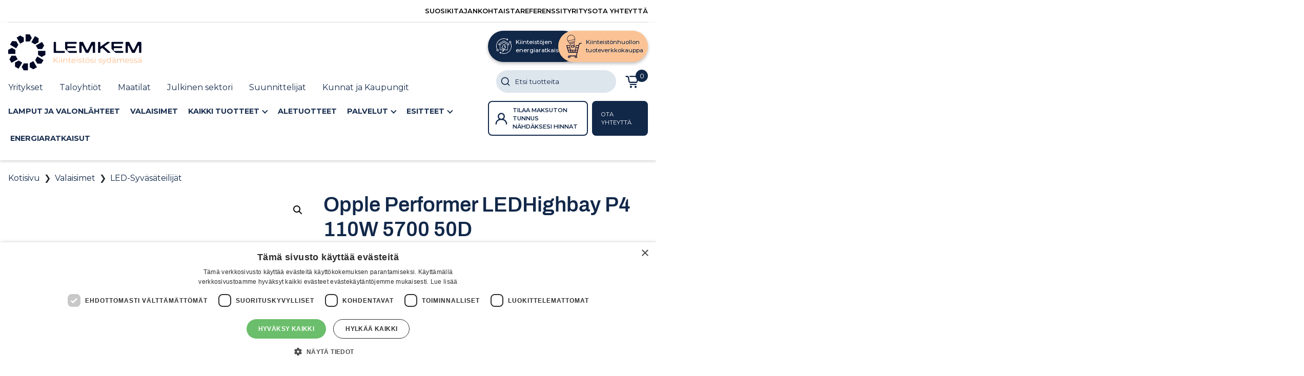

--- FILE ---
content_type: text/html; charset=UTF-8
request_url: https://lemkemclassic.fi/tuote/valaisimet/led-syvasateilijat/opple-performer-ledhighbay-p4-110w-5700-50d/
body_size: 38116
content:
<!doctype html>
<html lang="fi">
	<head>
		<meta charset="UTF-8">
		<meta http-equiv="X-UA-Compatible" content="IE=edge,chrome=1">
		<meta name="viewport" content="width=device-width, initial-scale=1, shrink-to-fit=no">
		<meta name="theme-color" content="#FFFFFF">
		<meta name="google-site-verification" content="eBHmwvCxYee5091waafFulQC2Fbi5VbFUvPquRRcxhY" />
		<meta name='robots' content='index, follow, max-snippet:-1, max-image-preview:large, max-video-preview:-1' />

<!-- Google Tag Manager for WordPress by gtm4wp.com -->
<script data-cfasync="false" data-pagespeed-no-defer>
	var gtm4wp_datalayer_name = "dataLayer";
	var dataLayer = dataLayer || [];
	const gtm4wp_use_sku_instead = 1;
	const gtm4wp_currency = 'EUR';
	const gtm4wp_product_per_impression = 0;
	const gtm4wp_clear_ecommerce = false;
	const gtm4wp_datalayer_max_timeout = 2000;
</script>
<!-- End Google Tag Manager for WordPress by gtm4wp.com -->
<!-- The SEO Framework tehnyt Sybre Waaijer -->
<meta name="robots" content="max-snippet:-1,max-image-preview:standard,max-video-preview:-1" />
<link rel="canonical" href="https://lemkemclassic.fi/tuote/valaisimet/led-syvasateilijat/opple-performer-ledhighbay-p4-110w-5700-50d/" />
<meta name="description" content="Laadukas LED Highbay edistyneellä, erittäin ohuella muotoilulla. Erittäin korkea tehokkuus 145 lm/W. Varustettu IP68-liittimellä." />
<meta property="og:type" content="product" />
<meta property="og:locale" content="fi_FI" />
<meta property="og:site_name" content="Lemkem Classic™ Verkkokauppa" />
<meta property="og:title" content="Opple Performer LEDHighbay P4 110W 5700 50D" />
<meta property="og:description" content="Laadukas LED Highbay edistyneellä, erittäin ohuella muotoilulla. Erittäin korkea tehokkuus 145 lm/W. Varustettu IP68-liittimellä." />
<meta property="og:url" content="https://lemkemclassic.fi/tuote/valaisimet/led-syvasateilijat/opple-performer-ledhighbay-p4-110w-5700-50d/" />
<meta property="og:image" content="https://lemkemclassic.fi/wp-content/uploads/2023/04/545001014900-2048x1611.png" />
<meta property="og:image:width" content="2048" />
<meta property="og:image:height" content="1611" />
<meta property="article:published_time" content="2023-02-21T13:25:24+00:00" />
<meta property="article:modified_time" content="2024-11-21T10:26:08+00:00" />
<meta name="twitter:card" content="summary_large_image" />
<meta name="twitter:title" content="Opple Performer LEDHighbay P4 110W 5700 50D" />
<meta name="twitter:description" content="Laadukas LED Highbay edistyneellä, erittäin ohuella muotoilulla. Erittäin korkea tehokkuus 145 lm/W. Varustettu IP68-liittimellä." />
<meta name="twitter:image" content="https://lemkemclassic.fi/wp-content/uploads/2023/04/545001014900-2048x1611.png" />
<script type="application/ld+json">{
    "@context": "https://schema.org",
    "@graph": [
        {
            "@type": "WebSite",
            "@id": "https://lemkemclassic.fi/#/schema/WebSite",
            "url": "https://lemkemclassic.fi/",
            "name": "Lemkem Classic™ Verkkokauppa",
            "description": "Valaistuksen ja Kiinteistönhoidon B2B Ammattituotteet",
            "inLanguage": "fi",
            "potentialAction": {
                "@type": "SearchAction",
                "target": {
                    "@type": "EntryPoint",
                    "urlTemplate": "https://lemkemclassic.fi/search/{search_term_string}/"
                },
                "query-input": "required name=search_term_string"
            },
            "publisher": {
                "@type": "Organization",
                "@id": "https://lemkemclassic.fi/#/schema/Organization",
                "name": "Lemkem Classic™ Verkkokauppa",
                "url": "https://lemkemclassic.fi/",
                "logo": {
                    "@type": "ImageObject",
                    "url": "https://lemkemclassic.fi/wp-content/uploads/2025/01/favicon.png",
                    "contentUrl": "https://lemkemclassic.fi/wp-content/uploads/2025/01/favicon.png",
                    "width": 250,
                    "height": 250,
                    "contentSize": "3999"
                }
            }
        },
        {
            "@type": "WebPage",
            "@id": "https://lemkemclassic.fi/tuote/valaisimet/led-syvasateilijat/opple-performer-ledhighbay-p4-110w-5700-50d/",
            "url": "https://lemkemclassic.fi/tuote/valaisimet/led-syvasateilijat/opple-performer-ledhighbay-p4-110w-5700-50d/",
            "name": "Opple Performer LEDHighbay P4 110W 5700 50D | Lemkem Classic™ Verkkokauppa",
            "description": "Laadukas LED Highbay edistyneellä, erittäin ohuella muotoilulla. Erittäin korkea tehokkuus 145 lm/W. Varustettu IP68-liittimellä.",
            "inLanguage": "fi",
            "isPartOf": {
                "@id": "https://lemkemclassic.fi/#/schema/WebSite"
            },
            "breadcrumb": {
                "@type": "BreadcrumbList",
                "@id": "https://lemkemclassic.fi/#/schema/BreadcrumbList",
                "itemListElement": [
                    {
                        "@type": "ListItem",
                        "position": 1,
                        "item": "https://lemkemclassic.fi/",
                        "name": "Lemkem Classic™ Verkkokauppa"
                    },
                    {
                        "@type": "ListItem",
                        "position": 2,
                        "item": "https://lemkemclassic.fi/shop/",
                        "name": "Kauppa"
                    },
                    {
                        "@type": "ListItem",
                        "position": 3,
                        "item": "https://lemkemclassic.fi/tuotteet/valaisimet/",
                        "name": "Valaisimet edullisesti netistä"
                    },
                    {
                        "@type": "ListItem",
                        "position": 4,
                        "item": "https://lemkemclassic.fi/tuotteet/valaisimet/led-syvasateilijat/",
                        "name": "LED-Syväsäteilijät"
                    },
                    {
                        "@type": "ListItem",
                        "position": 5,
                        "name": "Opple Performer LEDHighbay P4 110W 5700 50D"
                    }
                ]
            },
            "potentialAction": {
                "@type": "ReadAction",
                "target": "https://lemkemclassic.fi/tuote/valaisimet/led-syvasateilijat/opple-performer-ledhighbay-p4-110w-5700-50d/"
            },
            "datePublished": "2023-02-21T13:25:24+00:00",
            "dateModified": "2024-11-21T10:26:08+00:00"
        }
    ]
}</script>
<!-- / The SEO Framework tehnyt Sybre Waaijer | 5.40ms meta | 0.09ms boot -->


	<!-- This site is optimized with the Yoast SEO plugin v25.6 - https://yoast.com/wordpress/plugins/seo/ -->
	<title>Opple Performer LEDHighbay P4 110W 5700 50D - Lemkem Classic™</title>
	<link rel="canonical" href="https://lemkemclassic.fi/tuote/valaisimet/led-syvasateilijat/opple-performer-ledhighbay-p4-110w-5700-50d/" />
	<meta property="og:locale" content="fi_FI" />
	<meta property="og:type" content="article" />
	<meta property="og:title" content="Opple Performer LEDHighbay P4 110W 5700 50D - Lemkem Classic™" />
	<meta property="og:description" content="Laadukas LED Highbay edistyneellä, erittäin ohuella muotoilulla. Erittäin korkea tehokkuus 145 lm/W. Varustettu IP68-liittimellä." />
	<meta property="og:url" content="https://lemkemclassic.fi/tuote/valaisimet/led-syvasateilijat/opple-performer-ledhighbay-p4-110w-5700-50d/" />
	<meta property="og:site_name" content="Lemkem Classic™" />
	<meta property="article:modified_time" content="2024-11-21T10:26:08+00:00" />
	<meta property="og:image" content="https://lemkemclassic.fi/wp-content/uploads/2023/04/545001014900-1024x806.png" />
	<meta property="og:image:width" content="1024" />
	<meta property="og:image:height" content="806" />
	<meta property="og:image:type" content="image/png" />
	<meta name="twitter:card" content="summary_large_image" />
	<script type="application/ld+json" class="yoast-schema-graph">{"@context":"https://schema.org","@graph":[{"@type":"WebPage","@id":"https://lemkemclassic.fi/tuote/valaisimet/led-syvasateilijat/opple-performer-ledhighbay-p4-110w-5700-50d/","url":"https://lemkemclassic.fi/tuote/valaisimet/led-syvasateilijat/opple-performer-ledhighbay-p4-110w-5700-50d/","name":"Opple Performer LEDHighbay P4 110W 5700 50D - Lemkem Classic™","isPartOf":{"@id":"https://lemkemclassic.fi/#website"},"primaryImageOfPage":{"@id":"https://lemkemclassic.fi/tuote/valaisimet/led-syvasateilijat/opple-performer-ledhighbay-p4-110w-5700-50d/#primaryimage"},"image":{"@id":"https://lemkemclassic.fi/tuote/valaisimet/led-syvasateilijat/opple-performer-ledhighbay-p4-110w-5700-50d/#primaryimage"},"thumbnailUrl":"https://lemkemclassic.fi/wp-content/uploads/2023/04/545001014900.png","datePublished":"2023-02-21T13:25:24+00:00","dateModified":"2024-11-21T10:26:08+00:00","breadcrumb":{"@id":"https://lemkemclassic.fi/tuote/valaisimet/led-syvasateilijat/opple-performer-ledhighbay-p4-110w-5700-50d/#breadcrumb"},"inLanguage":"fi","potentialAction":[{"@type":"ReadAction","target":["https://lemkemclassic.fi/tuote/valaisimet/led-syvasateilijat/opple-performer-ledhighbay-p4-110w-5700-50d/"]}]},{"@type":"ImageObject","inLanguage":"fi","@id":"https://lemkemclassic.fi/tuote/valaisimet/led-syvasateilijat/opple-performer-ledhighbay-p4-110w-5700-50d/#primaryimage","url":"https://lemkemclassic.fi/wp-content/uploads/2023/04/545001014900.png","contentUrl":"https://lemkemclassic.fi/wp-content/uploads/2023/04/545001014900.png","width":5760,"height":4532},{"@type":"BreadcrumbList","@id":"https://lemkemclassic.fi/tuote/valaisimet/led-syvasateilijat/opple-performer-ledhighbay-p4-110w-5700-50d/#breadcrumb","itemListElement":[{"@type":"ListItem","position":1,"name":"Home","item":"https://lemkemclassic.fi/"},{"@type":"ListItem","position":2,"name":"Kauppa","item":"https://lemkemclassic.fi/shop/"},{"@type":"ListItem","position":3,"name":"Opple Performer LEDHighbay P4 110W 5700 50D"}]},{"@type":"WebSite","@id":"https://lemkemclassic.fi/#website","url":"https://lemkemclassic.fi/","name":"Lemkem Classic™","description":"Valaistuksen ja Kiinteistönhoidon B2B Ammattituotteet","publisher":{"@id":"https://lemkemclassic.fi/#organization"},"potentialAction":[{"@type":"SearchAction","target":{"@type":"EntryPoint","urlTemplate":"https://lemkemclassic.fi/?s={search_term_string}"},"query-input":{"@type":"PropertyValueSpecification","valueRequired":true,"valueName":"search_term_string"}}],"inLanguage":"fi"},{"@type":"Organization","@id":"https://lemkemclassic.fi/#organization","name":"Lemkem Classic™","url":"https://lemkemclassic.fi/","logo":{"@type":"ImageObject","inLanguage":"fi","@id":"https://lemkemclassic.fi/#/schema/logo/image/","url":"https://lemkemclassic.fi/wp-content/uploads/2025/01/lemkem-logo.svg","contentUrl":"https://lemkemclassic.fi/wp-content/uploads/2025/01/lemkem-logo.svg","caption":"Lemkem Classic™"},"image":{"@id":"https://lemkemclassic.fi/#/schema/logo/image/"}}]}</script>
	<!-- / Yoast SEO plugin. -->


<link rel='dns-prefetch' href='//fonts.googleapis.com' />
<link rel='dns-prefetch' href='//use.fontawesome.com' />
<link rel='stylesheet' id='wdp_cart-summary-css' href='https://lemkemclassic.fi/wp-content/plugins/advanced-dynamic-pricing-for-woocommerce/BaseVersion/assets/css/cart-summary.css?ver=4.8.3' media='all' />
<link rel='stylesheet' id='embed-pdf-viewer-css' href='https://lemkemclassic.fi/wp-content/plugins/embed-pdf-viewer/css/embed-pdf-viewer.css?ver=2.4.6' media='screen' />
<link rel='stylesheet' id='afreg-front-css-css' href='https://lemkemclassic.fi/wp-content/plugins/user-registration-plugin-for-woocommerce/front/css/afreg_front.css?ver=1.0' media='all' />
<link rel='stylesheet' id='color-spectrum-css-css' href='https://lemkemclassic.fi/wp-content/plugins/user-registration-plugin-for-woocommerce/front/css/afreg_color_spectrum.css?ver=1.0' media='all' />
<link rel='stylesheet' id='google-fonts-css' href='https://fonts.googleapis.com/css2?family=Montserrat:ital,wght@0,100..900;1,100..900&#038;display=swap' media='all' />
<link rel='stylesheet' id='child-style-min-css' href='https://lemkemclassic.fi/wp-content/themes/lemkem-store/dist/style.min.css?ver=0.11.0' media='all' />
<link rel='stylesheet' id='child-style-css' href='https://lemkemclassic.fi/wp-content/themes/lemkem-store/style.css?ver=0.11.0' media='all' />
<link rel='stylesheet' id='swiper-style-css' href='https://lemkemclassic.fi/wp-content/themes/lemkem-store/js/swiper/swiper-bundle8.css?ver=6.6.4' media='all' />
<link rel='stylesheet' id='wp-block-library-css' href='https://lemkemclassic.fi/wp-includes/css/dist/block-library/style.css?ver=6.6.4' media='all' />
<style id='wp-block-library-theme-inline-css' type='text/css'>
.wp-block-audio :where(figcaption){
  color:#555;
  font-size:13px;
  text-align:center;
}
.is-dark-theme .wp-block-audio :where(figcaption){
  color:#ffffffa6;
}

.wp-block-audio{
  margin:0 0 1em;
}

.wp-block-code{
  border:1px solid #ccc;
  border-radius:4px;
  font-family:Menlo,Consolas,monaco,monospace;
  padding:.8em 1em;
}

.wp-block-embed :where(figcaption){
  color:#555;
  font-size:13px;
  text-align:center;
}
.is-dark-theme .wp-block-embed :where(figcaption){
  color:#ffffffa6;
}

.wp-block-embed{
  margin:0 0 1em;
}

.blocks-gallery-caption{
  color:#555;
  font-size:13px;
  text-align:center;
}
.is-dark-theme .blocks-gallery-caption{
  color:#ffffffa6;
}

:root :where(.wp-block-image figcaption){
  color:#555;
  font-size:13px;
  text-align:center;
}
.is-dark-theme :root :where(.wp-block-image figcaption){
  color:#ffffffa6;
}

.wp-block-image{
  margin:0 0 1em;
}

.wp-block-pullquote{
  border-bottom:4px solid;
  border-top:4px solid;
  color:currentColor;
  margin-bottom:1.75em;
}
.wp-block-pullquote cite,.wp-block-pullquote footer,.wp-block-pullquote__citation{
  color:currentColor;
  font-size:.8125em;
  font-style:normal;
  text-transform:uppercase;
}

.wp-block-quote{
  border-left:.25em solid;
  margin:0 0 1.75em;
  padding-left:1em;
}
.wp-block-quote cite,.wp-block-quote footer{
  color:currentColor;
  font-size:.8125em;
  font-style:normal;
  position:relative;
}
.wp-block-quote.has-text-align-right{
  border-left:none;
  border-right:.25em solid;
  padding-left:0;
  padding-right:1em;
}
.wp-block-quote.has-text-align-center{
  border:none;
  padding-left:0;
}
.wp-block-quote.is-large,.wp-block-quote.is-style-large,.wp-block-quote.is-style-plain{
  border:none;
}

.wp-block-search .wp-block-search__label{
  font-weight:700;
}

.wp-block-search__button{
  border:1px solid #ccc;
  padding:.375em .625em;
}

:where(.wp-block-group.has-background){
  padding:1.25em 2.375em;
}

.wp-block-separator.has-css-opacity{
  opacity:.4;
}

.wp-block-separator{
  border:none;
  border-bottom:2px solid;
  margin-left:auto;
  margin-right:auto;
}
.wp-block-separator.has-alpha-channel-opacity{
  opacity:1;
}
.wp-block-separator:not(.is-style-wide):not(.is-style-dots){
  width:100px;
}
.wp-block-separator.has-background:not(.is-style-dots){
  border-bottom:none;
  height:1px;
}
.wp-block-separator.has-background:not(.is-style-wide):not(.is-style-dots){
  height:2px;
}

.wp-block-table{
  margin:0 0 1em;
}
.wp-block-table td,.wp-block-table th{
  word-break:normal;
}
.wp-block-table :where(figcaption){
  color:#555;
  font-size:13px;
  text-align:center;
}
.is-dark-theme .wp-block-table :where(figcaption){
  color:#ffffffa6;
}

.wp-block-video :where(figcaption){
  color:#555;
  font-size:13px;
  text-align:center;
}
.is-dark-theme .wp-block-video :where(figcaption){
  color:#ffffffa6;
}

.wp-block-video{
  margin:0 0 1em;
}

:root :where(.wp-block-template-part.has-background){
  margin-bottom:0;
  margin-top:0;
  padding:1.25em 2.375em;
}
</style>
<style id='tropicalista-pdfembed-style-inline-css' type='text/css'>
.wp-block-tropicalista-pdfembed{min-height:500px}@media(min-width:320px)and (max-width:480px){.wp-block-tropicalista-pdfembed{max-height:80vh}}

</style>
<style id='gutenberg-content-editor-style-inline-css' type='text/css'>
.wp-block-create-block-content-commands{background-color:#21759b;color:#fff;padding:2px}.block-editor-block-toolbar .dashicons-admin-generic,.dashicons-screenoptions.seoaic-icon{background-color:#000;background-image:url(/wp-content/plugins/seoai-client/gutenberg/content-editor/build/content-editor/../images/s-logo.88bc4401.png)!important;background-position:center 5px;background-repeat:no-repeat;background-size:60%;height:28px;width:28px}.block-editor-block-toolbar .dashicons-admin-generic:before,.dashicons-screenoptions.seoaic-icon:before{content:""!important}

</style>
<style id='seoaic-faq-block-style-inline-css' type='text/css'>
.wp-block-create-block-content-commands{background-color:#21759b;color:#fff;padding:2px}

</style>
<style id='seoaic-generate-image-block-style-inline-css' type='text/css'>
.seoaic-generated-image-section img{max-width:100%}

</style>
<link rel='stylesheet' id='wc-blocks-style-css' href='https://lemkemclassic.fi/wp-content/plugins/woocommerce/packages/woocommerce-blocks/build/wc-blocks.css?ver=1693459679' media='all' />
<link rel='stylesheet' id='wc-blocks-style-active-filters-css' href='https://lemkemclassic.fi/wp-content/plugins/woocommerce/packages/woocommerce-blocks/build/active-filters.css?ver=1693459679' media='all' />
<link rel='stylesheet' id='wc-blocks-style-add-to-cart-form-css' href='https://lemkemclassic.fi/wp-content/plugins/woocommerce/packages/woocommerce-blocks/build/add-to-cart-form.css?ver=1693459679' media='all' />
<link rel='stylesheet' id='wc-blocks-packages-style-css' href='https://lemkemclassic.fi/wp-content/plugins/woocommerce/packages/woocommerce-blocks/build/packages-style.css?ver=1693459679' media='all' />
<link rel='stylesheet' id='wc-blocks-style-all-products-css' href='https://lemkemclassic.fi/wp-content/plugins/woocommerce/packages/woocommerce-blocks/build/all-products.css?ver=1693459679' media='all' />
<link rel='stylesheet' id='wc-blocks-style-all-reviews-css' href='https://lemkemclassic.fi/wp-content/plugins/woocommerce/packages/woocommerce-blocks/build/all-reviews.css?ver=1693459679' media='all' />
<link rel='stylesheet' id='wc-blocks-style-attribute-filter-css' href='https://lemkemclassic.fi/wp-content/plugins/woocommerce/packages/woocommerce-blocks/build/attribute-filter.css?ver=1693459679' media='all' />
<link rel='stylesheet' id='wc-blocks-style-breadcrumbs-css' href='https://lemkemclassic.fi/wp-content/plugins/woocommerce/packages/woocommerce-blocks/build/breadcrumbs.css?ver=1693459679' media='all' />
<link rel='stylesheet' id='wc-blocks-style-catalog-sorting-css' href='https://lemkemclassic.fi/wp-content/plugins/woocommerce/packages/woocommerce-blocks/build/catalog-sorting.css?ver=1693459679' media='all' />
<link rel='stylesheet' id='wc-blocks-style-customer-account-css' href='https://lemkemclassic.fi/wp-content/plugins/woocommerce/packages/woocommerce-blocks/build/customer-account.css?ver=1693459679' media='all' />
<link rel='stylesheet' id='wc-blocks-style-featured-category-css' href='https://lemkemclassic.fi/wp-content/plugins/woocommerce/packages/woocommerce-blocks/build/featured-category.css?ver=1693459679' media='all' />
<link rel='stylesheet' id='wc-blocks-style-featured-product-css' href='https://lemkemclassic.fi/wp-content/plugins/woocommerce/packages/woocommerce-blocks/build/featured-product.css?ver=1693459679' media='all' />
<link rel='stylesheet' id='wc-blocks-style-mini-cart-css' href='https://lemkemclassic.fi/wp-content/plugins/woocommerce/packages/woocommerce-blocks/build/mini-cart.css?ver=1693459679' media='all' />
<link rel='stylesheet' id='wc-blocks-style-price-filter-css' href='https://lemkemclassic.fi/wp-content/plugins/woocommerce/packages/woocommerce-blocks/build/price-filter.css?ver=1693459679' media='all' />
<link rel='stylesheet' id='wc-blocks-style-product-add-to-cart-css' href='https://lemkemclassic.fi/wp-content/plugins/woocommerce/packages/woocommerce-blocks/build/product-add-to-cart.css?ver=1693459679' media='all' />
<link rel='stylesheet' id='wc-blocks-style-product-button-css' href='https://lemkemclassic.fi/wp-content/plugins/woocommerce/packages/woocommerce-blocks/build/product-button.css?ver=1693459679' media='all' />
<link rel='stylesheet' id='wc-blocks-style-product-categories-css' href='https://lemkemclassic.fi/wp-content/plugins/woocommerce/packages/woocommerce-blocks/build/product-categories.css?ver=1693459679' media='all' />
<link rel='stylesheet' id='wc-blocks-style-product-image-css' href='https://lemkemclassic.fi/wp-content/plugins/woocommerce/packages/woocommerce-blocks/build/product-image.css?ver=1693459679' media='all' />
<link rel='stylesheet' id='wc-blocks-style-product-image-gallery-css' href='https://lemkemclassic.fi/wp-content/plugins/woocommerce/packages/woocommerce-blocks/build/product-image-gallery.css?ver=1693459679' media='all' />
<link rel='stylesheet' id='wc-blocks-style-product-query-css' href='https://lemkemclassic.fi/wp-content/plugins/woocommerce/packages/woocommerce-blocks/build/product-query.css?ver=1693459679' media='all' />
<link rel='stylesheet' id='wc-blocks-style-product-results-count-css' href='https://lemkemclassic.fi/wp-content/plugins/woocommerce/packages/woocommerce-blocks/build/product-results-count.css?ver=1693459679' media='all' />
<link rel='stylesheet' id='wc-blocks-style-product-reviews-css' href='https://lemkemclassic.fi/wp-content/plugins/woocommerce/packages/woocommerce-blocks/build/product-reviews.css?ver=1693459679' media='all' />
<link rel='stylesheet' id='wc-blocks-style-product-sale-badge-css' href='https://lemkemclassic.fi/wp-content/plugins/woocommerce/packages/woocommerce-blocks/build/product-sale-badge.css?ver=1693459679' media='all' />
<link rel='stylesheet' id='wc-blocks-style-product-search-css' href='https://lemkemclassic.fi/wp-content/plugins/woocommerce/packages/woocommerce-blocks/build/product-search.css?ver=1693459679' media='all' />
<link rel='stylesheet' id='wc-blocks-style-product-sku-css' href='https://lemkemclassic.fi/wp-content/plugins/woocommerce/packages/woocommerce-blocks/build/product-sku.css?ver=1693459679' media='all' />
<link rel='stylesheet' id='wc-blocks-style-product-stock-indicator-css' href='https://lemkemclassic.fi/wp-content/plugins/woocommerce/packages/woocommerce-blocks/build/product-stock-indicator.css?ver=1693459679' media='all' />
<link rel='stylesheet' id='wc-blocks-style-product-summary-css' href='https://lemkemclassic.fi/wp-content/plugins/woocommerce/packages/woocommerce-blocks/build/product-summary.css?ver=1693459679' media='all' />
<link rel='stylesheet' id='wc-blocks-style-product-title-css' href='https://lemkemclassic.fi/wp-content/plugins/woocommerce/packages/woocommerce-blocks/build/product-title.css?ver=1693459679' media='all' />
<link rel='stylesheet' id='wc-blocks-style-rating-filter-css' href='https://lemkemclassic.fi/wp-content/plugins/woocommerce/packages/woocommerce-blocks/build/rating-filter.css?ver=1693459679' media='all' />
<link rel='stylesheet' id='wc-blocks-style-reviews-by-category-css' href='https://lemkemclassic.fi/wp-content/plugins/woocommerce/packages/woocommerce-blocks/build/reviews-by-category.css?ver=1693459679' media='all' />
<link rel='stylesheet' id='wc-blocks-style-reviews-by-product-css' href='https://lemkemclassic.fi/wp-content/plugins/woocommerce/packages/woocommerce-blocks/build/reviews-by-product.css?ver=1693459679' media='all' />
<link rel='stylesheet' id='wc-blocks-style-product-details-css' href='https://lemkemclassic.fi/wp-content/plugins/woocommerce/packages/woocommerce-blocks/build/product-details.css?ver=1693459679' media='all' />
<link rel='stylesheet' id='wc-blocks-style-single-product-css' href='https://lemkemclassic.fi/wp-content/plugins/woocommerce/packages/woocommerce-blocks/build/single-product.css?ver=1693459679' media='all' />
<link rel='stylesheet' id='wc-blocks-style-stock-filter-css' href='https://lemkemclassic.fi/wp-content/plugins/woocommerce/packages/woocommerce-blocks/build/stock-filter.css?ver=1693459679' media='all' />
<link rel='stylesheet' id='wc-blocks-style-cart-css' href='https://lemkemclassic.fi/wp-content/plugins/woocommerce/packages/woocommerce-blocks/build/cart.css?ver=1693459679' media='all' />
<link rel='stylesheet' id='wc-blocks-style-checkout-css' href='https://lemkemclassic.fi/wp-content/plugins/woocommerce/packages/woocommerce-blocks/build/checkout.css?ver=1693459679' media='all' />
<link rel='stylesheet' id='wc-blocks-style-mini-cart-contents-css' href='https://lemkemclassic.fi/wp-content/plugins/woocommerce/packages/woocommerce-blocks/build/mini-cart-contents.css?ver=1693459679' media='all' />
<style id='global-styles-inline-css' type='text/css'>
:root{--wp--preset--aspect-ratio--square: 1;--wp--preset--aspect-ratio--4-3: 4/3;--wp--preset--aspect-ratio--3-4: 3/4;--wp--preset--aspect-ratio--3-2: 3/2;--wp--preset--aspect-ratio--2-3: 2/3;--wp--preset--aspect-ratio--16-9: 16/9;--wp--preset--aspect-ratio--9-16: 9/16;--wp--preset--color--black: #000000;--wp--preset--color--cyan-bluish-gray: #abb8c3;--wp--preset--color--white: #ffffff;--wp--preset--color--pale-pink: #f78da7;--wp--preset--color--vivid-red: #cf2e2e;--wp--preset--color--luminous-vivid-orange: #ff6900;--wp--preset--color--luminous-vivid-amber: #fcb900;--wp--preset--color--light-green-cyan: #7bdcb5;--wp--preset--color--vivid-green-cyan: #00d084;--wp--preset--color--pale-cyan-blue: #8ed1fc;--wp--preset--color--vivid-cyan-blue: #0693e3;--wp--preset--color--vivid-purple: #9b51e0;--wp--preset--color--lemkem-black: #050505;--wp--preset--color--lemkem-white: #ffffff;--wp--preset--color--lemkem-dark-blue: #0B1929;--wp--preset--color--lemkem-blue-navy: #122849;--wp--preset--color--lemkem-blue-80: #41536D;--wp--preset--color--lemkem-blue-40: #A0A9B6;--wp--preset--color--lemkem-blue-20: #D0D4DB;--wp--preset--color--lemkem-peach: #fbc395;--wp--preset--color--lemkem-teal-saturated: #72D6DB;--wp--preset--color--lemkem-teal-40: #C7EFF1;--wp--preset--color--lemkem-beige: #D5D4BF;--wp--preset--color--lemkem-red: #FF3B48;--wp--preset--color--lemkem-red-20: #FFD8DA;--wp--preset--color--lemkem-red-darken-20: #CC2F3A;--wp--preset--color--lemkem-grey: #DBE6EB;--wp--preset--color--lemkem-grey-60: #E9F0F3;--wp--preset--color--lemkem-transparent: transparent;--wp--preset--gradient--vivid-cyan-blue-to-vivid-purple: linear-gradient(135deg,rgba(6,147,227,1) 0%,rgb(155,81,224) 100%);--wp--preset--gradient--light-green-cyan-to-vivid-green-cyan: linear-gradient(135deg,rgb(122,220,180) 0%,rgb(0,208,130) 100%);--wp--preset--gradient--luminous-vivid-amber-to-luminous-vivid-orange: linear-gradient(135deg,rgba(252,185,0,1) 0%,rgba(255,105,0,1) 100%);--wp--preset--gradient--luminous-vivid-orange-to-vivid-red: linear-gradient(135deg,rgba(255,105,0,1) 0%,rgb(207,46,46) 100%);--wp--preset--gradient--very-light-gray-to-cyan-bluish-gray: linear-gradient(135deg,rgb(238,238,238) 0%,rgb(169,184,195) 100%);--wp--preset--gradient--cool-to-warm-spectrum: linear-gradient(135deg,rgb(74,234,220) 0%,rgb(151,120,209) 20%,rgb(207,42,186) 40%,rgb(238,44,130) 60%,rgb(251,105,98) 80%,rgb(254,248,76) 100%);--wp--preset--gradient--blush-light-purple: linear-gradient(135deg,rgb(255,206,236) 0%,rgb(152,150,240) 100%);--wp--preset--gradient--blush-bordeaux: linear-gradient(135deg,rgb(254,205,165) 0%,rgb(254,45,45) 50%,rgb(107,0,62) 100%);--wp--preset--gradient--luminous-dusk: linear-gradient(135deg,rgb(255,203,112) 0%,rgb(199,81,192) 50%,rgb(65,88,208) 100%);--wp--preset--gradient--pale-ocean: linear-gradient(135deg,rgb(255,245,203) 0%,rgb(182,227,212) 50%,rgb(51,167,181) 100%);--wp--preset--gradient--electric-grass: linear-gradient(135deg,rgb(202,248,128) 0%,rgb(113,206,126) 100%);--wp--preset--gradient--midnight: linear-gradient(135deg,rgb(2,3,129) 0%,rgb(40,116,252) 100%);--wp--preset--font-size--small: 0.8rem;--wp--preset--font-size--medium: 20px;--wp--preset--font-size--large: 1.4rem;--wp--preset--font-size--x-large: 42px;--wp--preset--font-size--tiny: 0.6rem;--wp--preset--font-size--normal: 1rem;--wp--preset--font-size--extra-large: clamp(1.6rem, 3vw, 2rem);--wp--preset--font-size--gigantic: clamp(1.8rem, 3vw, 3.2rem);--wp--preset--font-family--montserrat: Montserrat, sans-serif;--wp--preset--spacing--20: 0.44rem;--wp--preset--spacing--30: 0.67rem;--wp--preset--spacing--40: 1rem;--wp--preset--spacing--50: 1.5rem;--wp--preset--spacing--60: 2.25rem;--wp--preset--spacing--70: 3.38rem;--wp--preset--spacing--80: 5.06rem;--wp--preset--shadow--natural: 6px 6px 9px rgba(0, 0, 0, 0.2);--wp--preset--shadow--deep: 12px 12px 50px rgba(0, 0, 0, 0.4);--wp--preset--shadow--sharp: 6px 6px 0px rgba(0, 0, 0, 0.2);--wp--preset--shadow--outlined: 6px 6px 0px -3px rgba(255, 255, 255, 1), 6px 6px rgba(0, 0, 0, 1);--wp--preset--shadow--crisp: 6px 6px 0px rgba(0, 0, 0, 1);--wp--custom--line-height--small: 1;--wp--custom--line-height--medium: 1.2;--wp--custom--line-height--large: 1.5;--wp--custom--spacing--baseline: 2rem;--wp--custom--spacing--border-radius: 0.5rem;}:root { --wp--style--global--content-size: 936px;--wp--style--global--wide-size: 1152px; }:where(body) { margin: 0; }.wp-site-blocks > .alignleft { float: left; margin-right: 2em; }.wp-site-blocks > .alignright { float: right; margin-left: 2em; }.wp-site-blocks > .aligncenter { justify-content: center; margin-left: auto; margin-right: auto; }:where(.wp-site-blocks) > * { margin-block-start: 24px; margin-block-end: 0; }:where(.wp-site-blocks) > :first-child { margin-block-start: 0; }:where(.wp-site-blocks) > :last-child { margin-block-end: 0; }:root { --wp--style--block-gap: 24px; }:root :where(.is-layout-flow) > :first-child{margin-block-start: 0;}:root :where(.is-layout-flow) > :last-child{margin-block-end: 0;}:root :where(.is-layout-flow) > *{margin-block-start: 24px;margin-block-end: 0;}:root :where(.is-layout-constrained) > :first-child{margin-block-start: 0;}:root :where(.is-layout-constrained) > :last-child{margin-block-end: 0;}:root :where(.is-layout-constrained) > *{margin-block-start: 24px;margin-block-end: 0;}:root :where(.is-layout-flex){gap: 24px;}:root :where(.is-layout-grid){gap: 24px;}.is-layout-flow > .alignleft{float: left;margin-inline-start: 0;margin-inline-end: 2em;}.is-layout-flow > .alignright{float: right;margin-inline-start: 2em;margin-inline-end: 0;}.is-layout-flow > .aligncenter{margin-left: auto !important;margin-right: auto !important;}.is-layout-constrained > .alignleft{float: left;margin-inline-start: 0;margin-inline-end: 2em;}.is-layout-constrained > .alignright{float: right;margin-inline-start: 2em;margin-inline-end: 0;}.is-layout-constrained > .aligncenter{margin-left: auto !important;margin-right: auto !important;}.is-layout-constrained > :where(:not(.alignleft):not(.alignright):not(.alignfull)){max-width: var(--wp--style--global--content-size);margin-left: auto !important;margin-right: auto !important;}.is-layout-constrained > .alignwide{max-width: var(--wp--style--global--wide-size);}body .is-layout-flex{display: flex;}.is-layout-flex{flex-wrap: wrap;align-items: center;}.is-layout-flex > :is(*, div){margin: 0;}body .is-layout-grid{display: grid;}.is-layout-grid > :is(*, div){margin: 0;}body{font-family: var(--wp--preset--font-family--montserrat);font-size: var(--wp--preset--font-size--normal);line-height: 1.5;padding-top: 0px;padding-right: 0px;padding-bottom: 0px;padding-left: 0px;}a:where(:not(.wp-element-button)){text-decoration: underline;}:root :where(.wp-element-button, .wp-block-button__link){background-color: #32373c;border-width: 0;color: #fff;font-family: inherit;font-size: inherit;line-height: inherit;padding: calc(0.667em + 2px) calc(1.333em + 2px);text-decoration: none;}.has-black-color{color: var(--wp--preset--color--black) !important;}.has-cyan-bluish-gray-color{color: var(--wp--preset--color--cyan-bluish-gray) !important;}.has-white-color{color: var(--wp--preset--color--white) !important;}.has-pale-pink-color{color: var(--wp--preset--color--pale-pink) !important;}.has-vivid-red-color{color: var(--wp--preset--color--vivid-red) !important;}.has-luminous-vivid-orange-color{color: var(--wp--preset--color--luminous-vivid-orange) !important;}.has-luminous-vivid-amber-color{color: var(--wp--preset--color--luminous-vivid-amber) !important;}.has-light-green-cyan-color{color: var(--wp--preset--color--light-green-cyan) !important;}.has-vivid-green-cyan-color{color: var(--wp--preset--color--vivid-green-cyan) !important;}.has-pale-cyan-blue-color{color: var(--wp--preset--color--pale-cyan-blue) !important;}.has-vivid-cyan-blue-color{color: var(--wp--preset--color--vivid-cyan-blue) !important;}.has-vivid-purple-color{color: var(--wp--preset--color--vivid-purple) !important;}.has-lemkem-black-color{color: var(--wp--preset--color--lemkem-black) !important;}.has-lemkem-white-color{color: var(--wp--preset--color--lemkem-white) !important;}.has-lemkem-dark-blue-color{color: var(--wp--preset--color--lemkem-dark-blue) !important;}.has-lemkem-blue-navy-color{color: var(--wp--preset--color--lemkem-blue-navy) !important;}.has-lemkem-blue-80-color{color: var(--wp--preset--color--lemkem-blue-80) !important;}.has-lemkem-blue-40-color{color: var(--wp--preset--color--lemkem-blue-40) !important;}.has-lemkem-blue-20-color{color: var(--wp--preset--color--lemkem-blue-20) !important;}.has-lemkem-peach-color{color: var(--wp--preset--color--lemkem-peach) !important;}.has-lemkem-teal-saturated-color{color: var(--wp--preset--color--lemkem-teal-saturated) !important;}.has-lemkem-teal-40-color{color: var(--wp--preset--color--lemkem-teal-40) !important;}.has-lemkem-beige-color{color: var(--wp--preset--color--lemkem-beige) !important;}.has-lemkem-red-color{color: var(--wp--preset--color--lemkem-red) !important;}.has-lemkem-red-20-color{color: var(--wp--preset--color--lemkem-red-20) !important;}.has-lemkem-red-darken-20-color{color: var(--wp--preset--color--lemkem-red-darken-20) !important;}.has-lemkem-grey-color{color: var(--wp--preset--color--lemkem-grey) !important;}.has-lemkem-grey-60-color{color: var(--wp--preset--color--lemkem-grey-60) !important;}.has-lemkem-transparent-color{color: var(--wp--preset--color--lemkem-transparent) !important;}.has-black-background-color{background-color: var(--wp--preset--color--black) !important;}.has-cyan-bluish-gray-background-color{background-color: var(--wp--preset--color--cyan-bluish-gray) !important;}.has-white-background-color{background-color: var(--wp--preset--color--white) !important;}.has-pale-pink-background-color{background-color: var(--wp--preset--color--pale-pink) !important;}.has-vivid-red-background-color{background-color: var(--wp--preset--color--vivid-red) !important;}.has-luminous-vivid-orange-background-color{background-color: var(--wp--preset--color--luminous-vivid-orange) !important;}.has-luminous-vivid-amber-background-color{background-color: var(--wp--preset--color--luminous-vivid-amber) !important;}.has-light-green-cyan-background-color{background-color: var(--wp--preset--color--light-green-cyan) !important;}.has-vivid-green-cyan-background-color{background-color: var(--wp--preset--color--vivid-green-cyan) !important;}.has-pale-cyan-blue-background-color{background-color: var(--wp--preset--color--pale-cyan-blue) !important;}.has-vivid-cyan-blue-background-color{background-color: var(--wp--preset--color--vivid-cyan-blue) !important;}.has-vivid-purple-background-color{background-color: var(--wp--preset--color--vivid-purple) !important;}.has-lemkem-black-background-color{background-color: var(--wp--preset--color--lemkem-black) !important;}.has-lemkem-white-background-color{background-color: var(--wp--preset--color--lemkem-white) !important;}.has-lemkem-dark-blue-background-color{background-color: var(--wp--preset--color--lemkem-dark-blue) !important;}.has-lemkem-blue-navy-background-color{background-color: var(--wp--preset--color--lemkem-blue-navy) !important;}.has-lemkem-blue-80-background-color{background-color: var(--wp--preset--color--lemkem-blue-80) !important;}.has-lemkem-blue-40-background-color{background-color: var(--wp--preset--color--lemkem-blue-40) !important;}.has-lemkem-blue-20-background-color{background-color: var(--wp--preset--color--lemkem-blue-20) !important;}.has-lemkem-peach-background-color{background-color: var(--wp--preset--color--lemkem-peach) !important;}.has-lemkem-teal-saturated-background-color{background-color: var(--wp--preset--color--lemkem-teal-saturated) !important;}.has-lemkem-teal-40-background-color{background-color: var(--wp--preset--color--lemkem-teal-40) !important;}.has-lemkem-beige-background-color{background-color: var(--wp--preset--color--lemkem-beige) !important;}.has-lemkem-red-background-color{background-color: var(--wp--preset--color--lemkem-red) !important;}.has-lemkem-red-20-background-color{background-color: var(--wp--preset--color--lemkem-red-20) !important;}.has-lemkem-red-darken-20-background-color{background-color: var(--wp--preset--color--lemkem-red-darken-20) !important;}.has-lemkem-grey-background-color{background-color: var(--wp--preset--color--lemkem-grey) !important;}.has-lemkem-grey-60-background-color{background-color: var(--wp--preset--color--lemkem-grey-60) !important;}.has-lemkem-transparent-background-color{background-color: var(--wp--preset--color--lemkem-transparent) !important;}.has-black-border-color{border-color: var(--wp--preset--color--black) !important;}.has-cyan-bluish-gray-border-color{border-color: var(--wp--preset--color--cyan-bluish-gray) !important;}.has-white-border-color{border-color: var(--wp--preset--color--white) !important;}.has-pale-pink-border-color{border-color: var(--wp--preset--color--pale-pink) !important;}.has-vivid-red-border-color{border-color: var(--wp--preset--color--vivid-red) !important;}.has-luminous-vivid-orange-border-color{border-color: var(--wp--preset--color--luminous-vivid-orange) !important;}.has-luminous-vivid-amber-border-color{border-color: var(--wp--preset--color--luminous-vivid-amber) !important;}.has-light-green-cyan-border-color{border-color: var(--wp--preset--color--light-green-cyan) !important;}.has-vivid-green-cyan-border-color{border-color: var(--wp--preset--color--vivid-green-cyan) !important;}.has-pale-cyan-blue-border-color{border-color: var(--wp--preset--color--pale-cyan-blue) !important;}.has-vivid-cyan-blue-border-color{border-color: var(--wp--preset--color--vivid-cyan-blue) !important;}.has-vivid-purple-border-color{border-color: var(--wp--preset--color--vivid-purple) !important;}.has-lemkem-black-border-color{border-color: var(--wp--preset--color--lemkem-black) !important;}.has-lemkem-white-border-color{border-color: var(--wp--preset--color--lemkem-white) !important;}.has-lemkem-dark-blue-border-color{border-color: var(--wp--preset--color--lemkem-dark-blue) !important;}.has-lemkem-blue-navy-border-color{border-color: var(--wp--preset--color--lemkem-blue-navy) !important;}.has-lemkem-blue-80-border-color{border-color: var(--wp--preset--color--lemkem-blue-80) !important;}.has-lemkem-blue-40-border-color{border-color: var(--wp--preset--color--lemkem-blue-40) !important;}.has-lemkem-blue-20-border-color{border-color: var(--wp--preset--color--lemkem-blue-20) !important;}.has-lemkem-peach-border-color{border-color: var(--wp--preset--color--lemkem-peach) !important;}.has-lemkem-teal-saturated-border-color{border-color: var(--wp--preset--color--lemkem-teal-saturated) !important;}.has-lemkem-teal-40-border-color{border-color: var(--wp--preset--color--lemkem-teal-40) !important;}.has-lemkem-beige-border-color{border-color: var(--wp--preset--color--lemkem-beige) !important;}.has-lemkem-red-border-color{border-color: var(--wp--preset--color--lemkem-red) !important;}.has-lemkem-red-20-border-color{border-color: var(--wp--preset--color--lemkem-red-20) !important;}.has-lemkem-red-darken-20-border-color{border-color: var(--wp--preset--color--lemkem-red-darken-20) !important;}.has-lemkem-grey-border-color{border-color: var(--wp--preset--color--lemkem-grey) !important;}.has-lemkem-grey-60-border-color{border-color: var(--wp--preset--color--lemkem-grey-60) !important;}.has-lemkem-transparent-border-color{border-color: var(--wp--preset--color--lemkem-transparent) !important;}.has-vivid-cyan-blue-to-vivid-purple-gradient-background{background: var(--wp--preset--gradient--vivid-cyan-blue-to-vivid-purple) !important;}.has-light-green-cyan-to-vivid-green-cyan-gradient-background{background: var(--wp--preset--gradient--light-green-cyan-to-vivid-green-cyan) !important;}.has-luminous-vivid-amber-to-luminous-vivid-orange-gradient-background{background: var(--wp--preset--gradient--luminous-vivid-amber-to-luminous-vivid-orange) !important;}.has-luminous-vivid-orange-to-vivid-red-gradient-background{background: var(--wp--preset--gradient--luminous-vivid-orange-to-vivid-red) !important;}.has-very-light-gray-to-cyan-bluish-gray-gradient-background{background: var(--wp--preset--gradient--very-light-gray-to-cyan-bluish-gray) !important;}.has-cool-to-warm-spectrum-gradient-background{background: var(--wp--preset--gradient--cool-to-warm-spectrum) !important;}.has-blush-light-purple-gradient-background{background: var(--wp--preset--gradient--blush-light-purple) !important;}.has-blush-bordeaux-gradient-background{background: var(--wp--preset--gradient--blush-bordeaux) !important;}.has-luminous-dusk-gradient-background{background: var(--wp--preset--gradient--luminous-dusk) !important;}.has-pale-ocean-gradient-background{background: var(--wp--preset--gradient--pale-ocean) !important;}.has-electric-grass-gradient-background{background: var(--wp--preset--gradient--electric-grass) !important;}.has-midnight-gradient-background{background: var(--wp--preset--gradient--midnight) !important;}.has-small-font-size{font-size: var(--wp--preset--font-size--small) !important;}.has-medium-font-size{font-size: var(--wp--preset--font-size--medium) !important;}.has-large-font-size{font-size: var(--wp--preset--font-size--large) !important;}.has-x-large-font-size{font-size: var(--wp--preset--font-size--x-large) !important;}.has-tiny-font-size{font-size: var(--wp--preset--font-size--tiny) !important;}.has-normal-font-size{font-size: var(--wp--preset--font-size--normal) !important;}.has-extra-large-font-size{font-size: var(--wp--preset--font-size--extra-large) !important;}.has-gigantic-font-size{font-size: var(--wp--preset--font-size--gigantic) !important;}.has-montserrat-font-family{font-family: var(--wp--preset--font-family--montserrat) !important;}
:root :where(.wp-block-button .wp-block-button__link){background-color: var(--wp--preset--color--lemkem-blue-navy);border-radius: 10rem;color: var(--wp--preset--color--lemkem-white);}
:root :where(.wp-block-pullquote){font-size: 1.5em;line-height: 1.6;}
:root :where(.wp-block-heading){color: var(--wp--preset--color--lemkem-blue-navy);font-family: var(--wp--preset--font-family--montserrat);font-weight: 300;line-height: var(--wp--preset--line-height--small);}
</style>
<link rel='stylesheet' id='pb-accordion-blocks-style-css' href='https://lemkemclassic.fi/wp-content/plugins/accordion-blocks/build/index.css?ver=1769739922' media='all' />
<link rel='stylesheet' id='contact-form-7-css' href='https://lemkemclassic.fi/wp-content/plugins/contact-form-7/includes/css/styles.css?ver=5.9.8' media='all' />
<link rel='stylesheet' id='wc-paytrail-css-css' href='https://lemkemclassic.fi/wp-content/plugins/wc-paytrail/assets/css/wc-paytrail.css?ver=2.6.2' media='all' />
<link rel='stylesheet' id='woocommerce-group-attributes-public-css' href='https://lemkemclassic.fi/wp-content/plugins/woocommerce-group-attributes/public/css/woocommerce-group-attributes-public.css?ver=1.7.5' media='all' />
<link rel='stylesheet' id='woocommerce-group-attributes-custom-css' href='https://lemkemclassic.fi/wp-content/plugins/woocommerce-group-attributes/public/css/woocommerce-group-attributes-custom.css?ver=1.7.5' media='all' />
<link rel='stylesheet' id='photoswipe-css' href='https://lemkemclassic.fi/wp-content/plugins/woocommerce/assets/css/photoswipe/photoswipe.min.css?ver=8.0.3' media='all' />
<link rel='stylesheet' id='photoswipe-default-skin-css' href='https://lemkemclassic.fi/wp-content/plugins/woocommerce/assets/css/photoswipe/default-skin/default-skin.min.css?ver=8.0.3' media='all' />
<link rel='stylesheet' id='woocommerce-layout-css' href='https://lemkemclassic.fi/wp-content/plugins/woocommerce/assets/css/woocommerce-layout.css?ver=8.0.3' media='all' />
<link rel='stylesheet' id='woocommerce-smallscreen-css' href='https://lemkemclassic.fi/wp-content/plugins/woocommerce/assets/css/woocommerce-smallscreen.css?ver=8.0.3' media='only screen and (max-width: 768px)' />
<link rel='stylesheet' id='woocommerce-general-css' href='https://lemkemclassic.fi/wp-content/plugins/woocommerce/assets/css/woocommerce.css?ver=8.0.3' media='all' />
<style id='woocommerce-inline-inline-css' type='text/css'>
.woocommerce form .form-row .required { visibility: visible; }
</style>
<link rel='stylesheet' id='autocomplete-theme-classic-css' href='https://lemkemclassic.fi/wp-content/plugins/wv-algolia/css/autocomplete-theme-classic.css?ver=6.6.4' media='all' />
<link rel='stylesheet' id='bootstrap-css-css' href='https://lemkemclassic.fi/wp-content/themes/lemkem-store/dist/bootstrap-custom.css?ver=5.0.0' media='all' />
<link rel='stylesheet' id='font-awesome-official-css' href='https://use.fontawesome.com/releases/v6.4.0/css/all.css' media='all' integrity="sha384-iw3OoTErCYJJB9mCa8LNS2hbsQ7M3C0EpIsO/H5+EGAkPGc6rk+V8i04oW/K5xq0" crossorigin="anonymous" />
<link rel='stylesheet' id='font-awesome-official-v4shim-css' href='https://use.fontawesome.com/releases/v6.4.0/css/v4-shims.css' media='all' integrity="sha384-TjXU13dTMPo+5ZlOUI1IGXvpmajjoetPqbUJqTx+uZ1bGwylKHNEItuVe/mg/H6l" crossorigin="anonymous" />
<link rel='stylesheet' id='wdp_pricing-table-css' href='https://lemkemclassic.fi/wp-content/plugins/advanced-dynamic-pricing-for-woocommerce/BaseVersion/assets/css/pricing-table.css?ver=4.8.3' media='all' />
<link rel='stylesheet' id='wdp_deals-table-css' href='https://lemkemclassic.fi/wp-content/plugins/advanced-dynamic-pricing-for-woocommerce/BaseVersion/assets/css/deals-table.css?ver=4.8.3' media='all' />
<script type="text/javascript" src="https://lemkemclassic.fi/wp-includes/js/jquery/jquery.js?ver=3.7.1" id="jquery-core-js"></script>
<script type="text/javascript" src="https://lemkemclassic.fi/wp-content/plugins/user-registration-plugin-for-woocommerce/front/js/afreg_front.js?ver=1.0" id="afreg-front-js-js"></script>
<script type="text/javascript" src="https://lemkemclassic.fi/wp-content/plugins/user-registration-plugin-for-woocommerce/front/js/afreg_color_spectrum.js?ver=1.0" id="color-spectrum-js-js"></script>
<script type="text/javascript" src="https://lemkemclassic.fi/wp-content/themes/lemkem-store/js/swiper/swiper-bundle8.js?ver=1.0" id="swiper-js"></script>
<script type="text/javascript" src="https://lemkemclassic.fi/wp-content/plugins/wc-paytrail/assets/js/wc-paytrail.js?ver=2.6.2" id="wc-paytrail-js-js"></script>
<script type="text/javascript" src="https://lemkemclassic.fi/wp-content/plugins/woocommerce-group-attributes/public/js/woocommerce-group-attributes-public.js?ver=1.7.5" id="woocommerce-group-attributes-public-js"></script>
<script type="text/javascript" id="wdp_deals-js-extra">
/* <![CDATA[ */
var script_data = {"ajaxurl":"https:\/\/lemkemclassic.fi\/wp-admin\/admin-ajax.php","js_init_trigger":""};
/* ]]> */
</script>
<script type="text/javascript" src="https://lemkemclassic.fi/wp-content/plugins/advanced-dynamic-pricing-for-woocommerce/BaseVersion/assets/js/frontend.js?ver=4.8.3" id="wdp_deals-js"></script>
<link rel="https://api.w.org/" href="https://lemkemclassic.fi/wp-json/" /><link rel="alternate" title="JSON" type="application/json" href="https://lemkemclassic.fi/wp-json/wp/v2/product/16134" /><link rel="alternate" title="oEmbed (JSON)" type="application/json+oembed" href="https://lemkemclassic.fi/wp-json/oembed/1.0/embed?url=https%3A%2F%2Flemkemclassic.fi%2Ftuote%2Fvalaisimet%2Fled-syvasateilijat%2Fopple-performer-ledhighbay-p4-110w-5700-50d%2F" />
<link rel="alternate" title="oEmbed (XML)" type="text/xml+oembed" href="https://lemkemclassic.fi/wp-json/oembed/1.0/embed?url=https%3A%2F%2Flemkemclassic.fi%2Ftuote%2Fvalaisimet%2Fled-syvasateilijat%2Fopple-performer-ledhighbay-p4-110w-5700-50d%2F&#038;format=xml" />
<meta name="google-site-verification" content="A-hWbqRejNIgU127-CVnSI-CDv6T9AMtw56chNQw4RU" />

<!-- Google Tag Manager for WordPress by gtm4wp.com -->
<!-- GTM Container placement set to manual -->
<script data-cfasync="false" data-pagespeed-no-defer>
	var dataLayer_content = {"visitorLoginState":"logged-out","visitorType":"visitor-logged-out","pagePostType":"product","pagePostType2":"single-product","productRatingCounts":[],"productAverageRating":0,"productReviewCount":0,"productType":"simple","productIsVariable":0};
	dataLayer.push( dataLayer_content );
</script>
<script data-cfasync="false" data-pagespeed-no-defer>
(function(w,d,s,l,i){w[l]=w[l]||[];w[l].push({'gtm.start':
new Date().getTime(),event:'gtm.js'});var f=d.getElementsByTagName(s)[0],
j=d.createElement(s),dl=l!='dataLayer'?'&l='+l:'';j.async=true;j.src=
'//www.googletagmanager.com/gtm.js?id='+i+dl;f.parentNode.insertBefore(j,f);
})(window,document,'script','dataLayer','GTM-NTSWL3S');
</script>
<!-- End Google Tag Manager for WordPress by gtm4wp.com -->	<noscript><style>.woocommerce-product-gallery{ opacity: 1 !important; }</style></noscript>
	        <style type="text/css">
            .wdp_bulk_table_content .wdp_pricing_table_caption { color: #6d6d6d ! important} .wdp_bulk_table_content table thead td { color: #6d6d6d ! important} .wdp_bulk_table_content table thead td { background-color: #efefef ! important} .wdp_bulk_table_content table tbody td { color: #6d6d6d ! important} .wdp_bulk_table_content table tbody td { background-color: #ffffff ! important} .wdp_bulk_table_content .wdp_pricing_table_footer { color: #6d6d6d ! important}        </style>
        <link rel="icon" href="https://lemkemclassic.fi/wp-content/uploads/2025/01/favicon-50x50.png" sizes="32x32" />
<link rel="icon" href="https://lemkemclassic.fi/wp-content/uploads/2025/01/favicon.png" sizes="192x192" />
<link rel="apple-touch-icon" href="https://lemkemclassic.fi/wp-content/uploads/2025/01/favicon.png" />
<meta name="msapplication-TileImage" content="https://lemkemclassic.fi/wp-content/uploads/2025/01/favicon.png" />
		<style type="text/css" id="wp-custom-css">
			
/* Fix too narrow login fields */
.woocommerce form .form-row input.input-text, .woocommerce form .form-row textarea {
	padding:0.5rem; 
}
.grecaptcha-badge { 
visibility: hidden; 
}		</style>
			</head>
	<body class="product-template-default single single-product postid-16134 wp-custom-logo wp-embed-responsive theme-weistamo-lankku woocommerce woocommerce-page woocommerce-no-js opple-performer-ledhighbay-p4-110w-5700-50d">
	
<!-- GTM Container placement set to manual -->
<!-- Google Tag Manager (noscript) -->
				<noscript><iframe src="https://www.googletagmanager.com/ns.html?id=GTM-NTSWL3S" height="0" width="0" style="display:none;visibility:hidden" aria-hidden="true"></iframe></noscript>
<!-- End Google Tag Manager (noscript) -->
		
<!-- GTM Container placement set to manual -->
<!-- Google Tag Manager (noscript) -->
		<!--[if lte IE 9]>
            <div class="browserupgrade alert alert-danger">You are using an <strong>outdated</strong> browser. Please <a href="https://browsehappy.com/?locale=en">upgrade your browser</a> to improve your experience.</div>
        <![endif]-->

		<div class="wrapper">

		<header class="site-header site-header-headroom site-header-fixed-hiding" role="banner">

        <!--div class="wv-crosslink__container">
        <a href="https://lemkem.fi" style="background-color: #ff3b48" title="Tutustu Hiilineutraaleihin energiaratkaisuihimme kiinteistöille osoitteessa Lemkem.fi" class="wv-crosslink__link">Lemkem Hiilineutraalit Energiaratkaisut →</a>
    </div-->

    
	    <div class="extra-nav-wrapper">
        <div class="container-fluid">
        <nav class="extra-nav" role="navigation" aria-label="Secondary navigation">
            <ul><li id="menu-item-36070" class="menu-item menu-item-type-post_type menu-item-object-page menu-item-36070"><a href="https://lemkemclassic.fi/suosikit/">Suosikit</a></li>
<li id="menu-item-30564" class="menu-item menu-item-type-post_type menu-item-object-page menu-item-30564"><a href="https://lemkemclassic.fi/ajankohtaista/">Ajankohtaista</a></li>
<li id="menu-item-30567" class="menu-item menu-item-type-post_type menu-item-object-page menu-item-30567"><a href="https://lemkemclassic.fi/referenssit/">Referenssit</a></li>
<li id="menu-item-30621" class="menu-item menu-item-type-post_type menu-item-object-page menu-item-30621"><a href="https://lemkemclassic.fi/lemkem-classic/">Yritys</a></li>
<li id="menu-item-30565" class="menu-item menu-item-type-post_type menu-item-object-page menu-item-30565"><a href="https://lemkemclassic.fi/ota-yhteytta/">Ota yhteyttä</a></li>
</ul>        </nav>
        </div>
    </div>
    
	
    <nav class="navbar navbar-full navbar-expand-lg" role="navigation" aria-label="Primary navigation">
            <div class="container-fluid">
            <div class="row">
                <div class="col menu-col">
                            <a class="navbar-brand" href="https://lemkemclassic.fi/" title="Lemkem Classic™">
            
                <div class='site-logo'>
                    <img src="https://lemkemclassic.fi/wp-content/uploads/2025/01/lemkem-logo.svg" class="logo-img" alt='Lemkem Classic™'>
                </div>

                    </a>
        
                    
                    <div class="collapse navbar-collapse" id="desktop-nav">
                    <ul id="menu-secondary-menu" class="navbar-nav navbar-secondary"><li id="menu-item-30560" class="menu-item menu-item-type-post_type menu-item-object-page menu-item-30560 nav-item"><a  class="nav-link" title="Yritykset" href="https://lemkemclassic.fi/kenelle/yritykset/">Yritykset</a></li>
<li id="menu-item-30561" class="menu-item menu-item-type-post_type menu-item-object-page menu-item-30561 nav-item"><a  class="nav-link" title="Taloyhtiöt" href="https://lemkemclassic.fi/kenelle/taloyhtiot/">Taloyhtiöt</a></li>
<li id="menu-item-30562" class="menu-item menu-item-type-post_type menu-item-object-page menu-item-30562 nav-item"><a  class="nav-link" title="Maatilat" href="https://lemkemclassic.fi/kenelle/maatilat/">Maatilat</a></li>
<li id="menu-item-30558" class="menu-item menu-item-type-post_type menu-item-object-page menu-item-30558 nav-item"><a  class="nav-link" title="Julkinen sektori" href="https://lemkemclassic.fi/kenelle/julkinen-sektori/">Julkinen sektori</a></li>
<li id="menu-item-30559" class="menu-item menu-item-type-post_type menu-item-object-page menu-item-30559 nav-item"><a  class="nav-link" title="Suunnittelijat" href="https://lemkemclassic.fi/kenelle/suunnittelijat/">Suunnittelijat</a></li>
<li id="menu-item-30563" class="menu-item menu-item-type-post_type menu-item-object-page menu-item-30563 nav-item"><a  class="nav-link" title="Kunnat ja Kaupungit" href="https://lemkemclassic.fi/kenelle/kunnat-ja-kaupungit/">Kunnat ja Kaupungit</a></li>
</ul>
                    <ul id="menu-main-menu" class="navbar-nav navbar-primary"><li id="menu-item-30634" class="menu-item menu-item-type-taxonomy menu-item-object-product_cat menu-item-30634 nav-item"><a  class="nav-link" title="Lamput ja Valonlähteet" href="https://lemkemclassic.fi/tuotteet/lamput-ja-putket/">Lamput ja Valonlähteet</a></li>
<li id="menu-item-30635" class="menu-item menu-item-type-taxonomy menu-item-object-product_cat current-product-ancestor menu-item-30635 nav-item"><a  class="nav-link" title="Valaisimet" href="https://lemkemclassic.fi/tuotteet/valaisimet/">Valaisimet</a></li>
<li id="menu-item-12846" class="menu-item menu-item-type-post_type menu-item-object-page menu-item-has-children menu-item-12846 nav-item dropdown"><a  class="nav-link dropdown-toggle" title="Kaikki tuotteet" href="#" data-bs-toggle="dropdown" aria-expanded="true">Kaikki tuotteet </a>
<ul role="menu" class="dropdown-menu-right dropdown-menu">
	<li id="menu-item-12854" class="menu-item menu-item-type-taxonomy menu-item-object-product_cat menu-item-has-children menu-item-12854 nav-item dropdown dropdown-submenu"><a  class="nav-link dropdown-toggle" title="Lamput ja valonlähteet" href="#" data-bs-toggle="dropdown" data-toggle="dropdown" aria-expanded="true">Lamput ja valonlähteet</a>
	<ul role="menu" class="dropdown-menu-right dropdown-menu">
		<li id="menu-item-12861" class="menu-item menu-item-type-taxonomy menu-item-object-product_cat menu-item-has-children menu-item-12861 nav-item dropdown"><a  class="dropdown-item" title="LED-Valoputket" href="https://lemkemclassic.fi/tuotteet/lamput-ja-putket/led-valoputket/"><div class="megamenu-sneakpeek__container"><img width="230" height="150" src="https://lemkemclassic.fi/wp-content/uploads/2022/06/led-lighting-in-modern-office-230x150.png" class="attachment-thumbnail-wide size-thumbnail-wide" alt="" decoding="async" srcset="https://lemkemclassic.fi/wp-content/uploads/2022/06/led-lighting-in-modern-office-230x150.png 230w, https://lemkemclassic.fi/wp-content/uploads/2022/06/led-lighting-in-modern-office-14x8.png 14w" sizes="(max-width: 230px) 100vw, 230px" /><h3 class="has-small-font-size">LED-Valoputket</h3><p>LED-valoputki on erinomainen valinta perinteisten valoputkien tilalle monestakin syystä. LED säästää jopa 70 % energiankulutuksessa verrattuna perinteisempiin loistelamppuihin tarjoten kuitenkin vastaavan valotehon.</p></div>LED-Valoputket</a>
		<ul role="menu" class="dropdown-menu-right dropdown-menu">
			<li id="menu-item-29454" class="menu-item menu-item-type-taxonomy menu-item-object-product_cat menu-item-29454 nav-item"><a  class="nav-link" title="LED-valoputket T5 suorasähkölle" href="https://lemkemclassic.fi/tuotteet/lamput-ja-putket/led-valoputket/led-valoputket-t5-suorasahkolle/">LED-valoputket T5 suorasähkölle</a></li>
			<li id="menu-item-29455" class="menu-item menu-item-type-taxonomy menu-item-object-product_cat menu-item-29455 nav-item"><a  class="nav-link" title="LED-valoputket T5 elektronisen liitäntälaitteen kanssa HF" href="https://lemkemclassic.fi/tuotteet/lamput-ja-putket/led-valoputket/led-valoputket-t5-elektronisen-liitantalaitteen-kanssa-hf/">LED-valoputket T5 elektronisen liitäntälaitteen kanssa HF</a></li>
			<li id="menu-item-29456" class="menu-item menu-item-type-taxonomy menu-item-object-product_cat menu-item-29456 nav-item"><a  class="nav-link" title="LED-valoputket T8 suorasähkölle ja kuristimelle EM" href="https://lemkemclassic.fi/tuotteet/lamput-ja-putket/led-valoputket/led-valoputket-t8-suorasahkolle-ja-kuristimelle-em/">LED-valoputket T8 suorasähkölle ja kuristimelle EM</a></li>
			<li id="menu-item-29457" class="menu-item menu-item-type-taxonomy menu-item-object-product_cat menu-item-29457 nav-item"><a  class="nav-link" title="LED-valoputket T8 elektronisen liitäntälaitteen kanssa HF" href="https://lemkemclassic.fi/tuotteet/lamput-ja-putket/led-valoputket/led-valoputket-t8-elektronisen-liitantalaitteen-kanssa-hf/">LED-valoputket T8 elektronisen liitäntälaitteen kanssa HF</a></li>
			<li id="menu-item-29458" class="menu-item menu-item-type-taxonomy menu-item-object-product_cat menu-item-29458 nav-item"><a  class="nav-link" title="LED-lamput rengasloistelamppujen tilalle" href="https://lemkemclassic.fi/tuotteet/lamput-ja-putket/led-valoputket/led-lamput-rengasloistelamppujen-tilalle/">LED-lamput rengasloistelamppujen tilalle</a></li>
			<li id="menu-item-29459" class="menu-item menu-item-type-taxonomy menu-item-object-product_cat menu-item-29459 nav-item"><a  class="nav-link" title="LED-valoputket T5 DC oma liitäntälaite" href="https://lemkemclassic.fi/tuotteet/lamput-ja-putket/led-valoputket/led-valoputket-t5-dc-oma-liitantalaite/">LED-valoputket T5 DC oma liitäntälaite</a></li>
			<li id="menu-item-29460" class="menu-item menu-item-type-taxonomy menu-item-object-product_cat menu-item-29460 nav-item"><a  class="nav-link" title="LED-valoputket T8 DC oma liitäntälaite" href="https://lemkemclassic.fi/tuotteet/lamput-ja-putket/led-valoputket/led-valoputket-t8-dc-oma-liitantalaite/">LED-valoputket T8 DC oma liitäntälaite</a></li>
		</ul>
</li>
		<li id="menu-item-12860" class="menu-item menu-item-type-taxonomy menu-item-object-product_cat menu-item-has-children menu-item-12860 nav-item dropdown"><a  class="dropdown-item" title="LED-Lamput" href="https://lemkemclassic.fi/tuotteet/lamput-ja-putket/led-lamput/"><div class="megamenu-sneakpeek__container"><img width="230" height="150" src="https://lemkemclassic.fi/wp-content/uploads/2022/06/energiatehokkaita-led-lamppuja-edullisesti-230x150.png" class="attachment-thumbnail-wide size-thumbnail-wide" alt="" decoding="async" srcset="https://lemkemclassic.fi/wp-content/uploads/2022/06/energiatehokkaita-led-lamppuja-edullisesti-230x150.png 230w, https://lemkemclassic.fi/wp-content/uploads/2022/06/energiatehokkaita-led-lamppuja-edullisesti-14x8.png 14w" sizes="(max-width: 230px) 100vw, 230px" /><h3 class="has-small-font-size">LED-Lamput</h3><p>Laajasta lamppuvalikoimastamme löydät energiatehokkaat LED-lamput kiinteistösi käyttöön. LED-lamput on saatavissa monessa eri koossa ja muodossa sekä monen näköisenä useaan eri käyttöön. Tutustu valikoimaamme!</p></div>LED-Lamput</a>
		<ul role="menu" class="dropdown-menu-right dropdown-menu">
			<li id="menu-item-29444" class="menu-item menu-item-type-taxonomy menu-item-object-product_cat menu-item-29444 nav-item"><a  class="nav-link" title="LED-kynttilälamput" href="https://lemkemclassic.fi/tuotteet/lamput-ja-putket/led-lamput/led-kynttilalamput/">LED-kynttilälamput</a></li>
			<li id="menu-item-29446" class="menu-item menu-item-type-taxonomy menu-item-object-product_cat menu-item-29446 nav-item"><a  class="nav-link" title="LED-koristelamput" href="https://lemkemclassic.fi/tuotteet/lamput-ja-putket/led-lamput/led-koristelamput/">LED-koristelamput</a></li>
			<li id="menu-item-29449" class="menu-item menu-item-type-taxonomy menu-item-object-product_cat menu-item-29449 nav-item"><a  class="nav-link" title="LED pienoisloistelamppujen tilalle" href="https://lemkemclassic.fi/tuotteet/lamput-ja-putket/led-lamput/led-pienoisloistelamppujen-tilalle/">LED pienoisloistelamppujen tilalle</a></li>
			<li id="menu-item-29448" class="menu-item menu-item-type-taxonomy menu-item-object-product_cat menu-item-29448 nav-item"><a  class="nav-link" title="LED purkauslamppujen tilalle" href="https://lemkemclassic.fi/tuotteet/lamput-ja-putket/led-lamput/led-purkauslamppujen-tilalle/">LED purkauslamppujen tilalle</a></li>
			<li id="menu-item-29451" class="menu-item menu-item-type-taxonomy menu-item-object-product_cat menu-item-29451 nav-item"><a  class="nav-link" title="LED-lamput pakkasenkestävät" href="https://lemkemclassic.fi/tuotteet/lamput-ja-putket/led-lamput/led-lamput-pakkasenkestavat/">LED-lamput pakkasenkestävät</a></li>
			<li id="menu-item-29450" class="menu-item menu-item-type-taxonomy menu-item-object-product_cat menu-item-29450 nav-item"><a  class="nav-link" title="LED-kohdelamput PAR16" href="https://lemkemclassic.fi/tuotteet/lamput-ja-putket/led-lamput/led-kohdelamput-par16/">LED-kohdelamput PAR16</a></li>
			<li id="menu-item-29447" class="menu-item menu-item-type-taxonomy menu-item-object-product_cat menu-item-29447 nav-item"><a  class="nav-link" title="LED-kohdelamput MR16" href="https://lemkemclassic.fi/tuotteet/lamput-ja-putket/led-lamput/led-kohdelamput-mr16/">LED-kohdelamput MR16</a></li>
			<li id="menu-item-29452" class="menu-item menu-item-type-taxonomy menu-item-object-product_cat menu-item-29452 nav-item"><a  class="nav-link" title="LED-kohdelamput muut" href="https://lemkemclassic.fi/tuotteet/led-kohdelamput-muut/">LED-kohdelamput muut</a></li>
			<li id="menu-item-29445" class="menu-item menu-item-type-taxonomy menu-item-object-product_cat menu-item-29445 nav-item"><a  class="nav-link" title="LED-mainoslamput" href="https://lemkemclassic.fi/tuotteet/lamput-ja-putket/led-lamput/led-mainoslamput/">LED-mainoslamput</a></li>
			<li id="menu-item-29453" class="menu-item menu-item-type-taxonomy menu-item-object-product_cat menu-item-29453 nav-item"><a  class="nav-link" title="LED-lamput muut" href="https://lemkemclassic.fi/tuotteet/led-lamput-muut/">LED-lamput muut</a></li>
		</ul>
</li>
		<li id="menu-item-12862" class="menu-item menu-item-type-taxonomy menu-item-object-product_cat menu-item-has-children menu-item-12862 nav-item dropdown"><a  class="dropdown-item" title="Perinteiset loisteputket" href="https://lemkemclassic.fi/tuotteet/lamput-ja-putket/perinteiset-loisteputket/"><div class="megamenu-sneakpeek__container"><img width="230" height="150" src="https://lemkemclassic.fi/wp-content/uploads/2022/06/a-modern-storage-with-led-lights-230x150.png" class="attachment-thumbnail-wide size-thumbnail-wide" alt="" decoding="async" srcset="https://lemkemclassic.fi/wp-content/uploads/2022/06/a-modern-storage-with-led-lights-230x150.png 230w, https://lemkemclassic.fi/wp-content/uploads/2022/06/a-modern-storage-with-led-lights-14x8.png 14w" sizes="(max-width: 230px) 100vw, 230px" /><h3 class="has-small-font-size">Perinteiset loisteputket</h3><p>Valikoimastamme löydät T5- ja T8-loisteputkilamppuja. Valitse eri pituuksista ja kirkkauksista tarpeesi mukaan. Pehmeä ja lämmin tai kirkkaampi, kylmempi valo. Sopii kodin työtasovalaisimiin mutta myös teollisuusympäristöihin. Käytetään usein myös julkisissa tiloissa.</p></div>Perinteiset loisteputket</a>
		<ul role="menu" class="dropdown-menu-right dropdown-menu">
			<li id="menu-item-29464" class="menu-item menu-item-type-taxonomy menu-item-object-product_cat menu-item-29464 nav-item"><a  class="nav-link" title="Perinteiset T8-loisteputket" href="https://lemkemclassic.fi/tuotteet/lamput-ja-putket/perinteiset-loisteputket/perinteiset-t8-loisteputket/">Perinteiset T8-loisteputket</a></li>
			<li id="menu-item-29463" class="menu-item menu-item-type-taxonomy menu-item-object-product_cat menu-item-29463 nav-item"><a  class="nav-link" title="Perinteiset T5-loisteputket" href="https://lemkemclassic.fi/tuotteet/lamput-ja-putket/perinteiset-loisteputket/perinteiset-t5-loisteputket/">Perinteiset T5-loisteputket</a></li>
			<li id="menu-item-29462" class="menu-item menu-item-type-taxonomy menu-item-object-product_cat menu-item-29462 nav-item"><a  class="nav-link" title="Perinteiset rengasloistelamput" href="https://lemkemclassic.fi/tuotteet/lamput-ja-putket/perinteiset-loisteputket/perinteiset-rengasloistelamput/">Perinteiset rengasloistelamput</a></li>
			<li id="menu-item-29465" class="menu-item menu-item-type-taxonomy menu-item-object-product_cat menu-item-29465 nav-item"><a  class="nav-link" title="Perinteiset pienloistelamput" href="https://lemkemclassic.fi/tuotteet/lamput-ja-putket/perinteiset-pienloistelamput/">Perinteiset pienloistelamput</a></li>
		</ul>
</li>
		<li id="menu-item-12858" class="menu-item menu-item-type-taxonomy menu-item-object-product_cat menu-item-12858 nav-item"><a  class="dropdown-item" title="Kaasupurkauslamput" href="https://lemkemclassic.fi/tuotteet/lamput-ja-putket/kaasupurkauslamput/"><div class="megamenu-sneakpeek__container"><img width="230" height="150" src="https://lemkemclassic.fi/wp-content/uploads/2022/06/a-man-walking-in-storage-230x150.png" class="attachment-thumbnail-wide size-thumbnail-wide" alt="" decoding="async" srcset="https://lemkemclassic.fi/wp-content/uploads/2022/06/a-man-walking-in-storage-230x150.png 230w, https://lemkemclassic.fi/wp-content/uploads/2022/06/a-man-walking-in-storage-14x8.png 14w" sizes="(max-width: 230px) 100vw, 230px" /><h3 class="has-small-font-size">Kaasupurkauslamput</h3><p>Kaasupurkauslamput ovat tehokkaita, koska niiden valovirta on suuri, värintoisto hyvä, lämmöntuotanto vähäistä ja käyttöikä pitkä. Näitä lamppuja käytetään laajalti katuvalaistuksessa, tievalaistuksessa, varastojen valaistuksessa ja myös kauppojen valaistuksessa.</p></div>Kaasupurkauslamput</a></li>
		<li id="menu-item-12856" class="menu-item menu-item-type-taxonomy menu-item-object-product_cat menu-item-12856 nav-item"><a  class="dropdown-item" title="Halogeenilamput" href="https://lemkemclassic.fi/tuotteet/lamput-ja-putket/halogeenilamput/"><div class="megamenu-sneakpeek__container"><img width="230" height="150" src="https://lemkemclassic.fi/wp-content/uploads/2022/06/man-looking-for-light-bulb-230x150.png" class="attachment-thumbnail-wide size-thumbnail-wide" alt="" decoding="async" srcset="https://lemkemclassic.fi/wp-content/uploads/2022/06/man-looking-for-light-bulb-230x150.png 230w, https://lemkemclassic.fi/wp-content/uploads/2022/06/man-looking-for-light-bulb-14x8.png 14w" sizes="(max-width: 230px) 100vw, 230px" /><h3 class="has-small-font-size">Halogeenilamput</h3><p>Halogeenilamput sopivat parhaiten kohdevalaistukseen, sillä ne ovat yleensä suunnattavia tai kattoon upotettavia. Valikoimastamme löydät halogeenilamppuja monella eri kannalla ja eri värilämpötiloilla.</p></div>Halogeenilamput</a></li>
		<li id="menu-item-12857" class="menu-item menu-item-type-taxonomy menu-item-object-product_cat menu-item-12857 nav-item"><a  class="dropdown-item" title="Perinteiset hehkulamput" href="https://lemkemclassic.fi/tuotteet/lamput-ja-putket/perinteiset-hehkulamput/"><div class="megamenu-sneakpeek__container"><img width="230" height="150" src="https://lemkemclassic.fi/wp-content/uploads/2022/06/a-modern-lighting-in-a-room-230x150.png" class="attachment-thumbnail-wide size-thumbnail-wide" alt="" decoding="async" srcset="https://lemkemclassic.fi/wp-content/uploads/2022/06/a-modern-lighting-in-a-room-230x150.png 230w, https://lemkemclassic.fi/wp-content/uploads/2022/06/a-modern-lighting-in-a-room-14x8.png 14w" sizes="(max-width: 230px) 100vw, 230px" /><h3 class="has-small-font-size">Perinteiset hehkulamput</h3><p>Hehkulamppu on valaissut kotejamme jo yli sadan vuoden ajan. Hehkulampun klassinen muotoilu on meille tuttu, samoin lämpöä ja valoa tuottavat hehkulangat. Tutustu hehku- ja merkkilamppuvalikoimaamme!</p></div>Perinteiset hehkulamput</a></li>
		<li id="menu-item-29466" class="menu-item menu-item-type-taxonomy menu-item-object-product_cat menu-item-29466 nav-item"><a  class="dropdown-item" title="Lämpölamput ja Lämpösäteilijät" href="https://lemkemclassic.fi/tuotteet/lamput-ja-putket/lampolamput-ja-lamposateilijat/"><div class="megamenu-sneakpeek__container"><h3 class="has-small-font-size">Lämpölamput ja Lämpösäteilijät</h3><p></p></div>Lämpölamput ja Lämpösäteilijät</a></li>
		<li id="menu-item-12859" class="menu-item menu-item-type-taxonomy menu-item-object-product_cat menu-item-12859 nav-item"><a  class="dropdown-item" title="Lamppujen tarvikkeet" href="https://lemkemclassic.fi/tuotteet/lamput-ja-putket/lamppujen-tarvikkeet/"><div class="megamenu-sneakpeek__container"><img width="230" height="150" src="https://lemkemclassic.fi/wp-content/uploads/2022/06/energiatehokkaita-led-lamppuja-edullisesti-230x150.png" class="attachment-thumbnail-wide size-thumbnail-wide" alt="" decoding="async" srcset="https://lemkemclassic.fi/wp-content/uploads/2022/06/energiatehokkaita-led-lamppuja-edullisesti-230x150.png 230w, https://lemkemclassic.fi/wp-content/uploads/2022/06/energiatehokkaita-led-lamppuja-edullisesti-14x8.png 14w" sizes="(max-width: 230px) 100vw, 230px" /><h3 class="has-small-font-size">Lamppujen tarvikkeet</h3><p>Olipa tarpeesi millainen tahansa, meiltä saat siihen avun. Verkkokaupastamme saat erilaiset lamppujen tarvikkeet moneen lähtöön. Katso kattava valikoimamme ja tilaa omasi helposti ja nopeasti!</p></div>Lamppujen tarvikkeet</a></li>
	</ul>
</li>
	<li id="menu-item-12850" class="menu-item menu-item-type-taxonomy menu-item-object-product_cat current-product-ancestor menu-item-has-children menu-item-12850 nav-item dropdown dropdown-submenu"><a  class="nav-link dropdown-toggle" title="Valaisimet" href="#" data-bs-toggle="dropdown" data-toggle="dropdown" aria-expanded="true">Valaisimet</a>
	<ul role="menu" class="dropdown-menu-right dropdown-menu">
		<li id="menu-item-12865" class="menu-item menu-item-type-taxonomy menu-item-object-product_cat menu-item-12865 nav-item"><a  class="dropdown-item" title="Älyvalaistus" href="https://lemkemclassic.fi/tuotteet/valaisimet/alyvalaistus/"><div class="megamenu-sneakpeek__container"><img width="230" height="150" src="https://lemkemclassic.fi/wp-content/uploads/2022/05/alyvalo8-230x150.jpg" class="attachment-thumbnail-wide size-thumbnail-wide" alt="" decoding="async" srcset="https://lemkemclassic.fi/wp-content/uploads/2022/05/alyvalo8-230x150.jpg 230w, https://lemkemclassic.fi/wp-content/uploads/2022/05/alyvalo8-14x8.jpg 14w" sizes="(max-width: 230px) 100vw, 230px" /><h3 class="has-small-font-size">Älyvalaistus</h3><p>Auringonvalon, liikkeen, BLE Bluetooth- ja aikaohjauksen perusteella säätyvä valaistus huolehtii siitä, että valoa on vain siellä, missä sitä tarvitaan ja ei koskaan liikaa. Lisäksi uusin LED -teknologia on käytännössä huoltovapaata, mikä vähentää valaistuksen huoltokustannuksia huomattavasti.</p></div>Älyvalaistus</a></li>
		<li id="menu-item-12864" class="menu-item menu-item-type-taxonomy menu-item-object-product_cat menu-item-12864 nav-item"><a  class="dropdown-item" title="Alasvalot" href="https://lemkemclassic.fi/tuotteet/valaisimet/alasvalot/"><div class="megamenu-sneakpeek__container"><img width="230" height="150" src="https://lemkemclassic.fi/wp-content/uploads/2022/06/public-building-with-led-lights-230x150.png" class="attachment-thumbnail-wide size-thumbnail-wide" alt="" decoding="async" srcset="https://lemkemclassic.fi/wp-content/uploads/2022/06/public-building-with-led-lights-230x150.png 230w, https://lemkemclassic.fi/wp-content/uploads/2022/06/public-building-with-led-lights-14x8.png 14w" sizes="(max-width: 230px) 100vw, 230px" /><h3 class="has-small-font-size">Alasvalot</h3><p>LED-alasvalot ovat moderni ja tyylikäs ratkaisu monenlaisiin valaistustarpeisiin. Ne ovat monitoimivalaisimia ja sopivat mallista ja asennustekniikasta riippuen myös ulkokäyttöön. LED-alasvalot on helppo asentaa erilaisiin katto- ja seinärakenteisiin. Ne eivät myöskään tarvitse suurta asennustilaa.</p></div>Alasvalot</a></li>
		<li id="menu-item-12869" class="menu-item menu-item-type-taxonomy menu-item-object-product_cat menu-item-12869 nav-item"><a  class="dropdown-item" title="Paneelivalaisimet" href="https://lemkemclassic.fi/tuotteet/valaisimet/paneelivalaisimet/"><div class="megamenu-sneakpeek__container"><img width="230" height="150" src="https://lemkemclassic.fi/wp-content/uploads/2022/06/modern-office-led-lighting-230x150.png" class="attachment-thumbnail-wide size-thumbnail-wide" alt="" decoding="async" srcset="https://lemkemclassic.fi/wp-content/uploads/2022/06/modern-office-led-lighting-230x150.png 230w, https://lemkemclassic.fi/wp-content/uploads/2022/06/modern-office-led-lighting-14x8.png 14w" sizes="(max-width: 230px) 100vw, 230px" /><h3 class="has-small-font-size">Paneelivalaisimet</h3><p>LED-paneeleissa valonlähde on pinnassa ja ne levittävät valon tasaisesti ja tehokkaasti. LED-paneelit sopivat erityisen hyvin toimistoihin, eteisiin, käytäviin ja auloihin. Tutustu valikoimaamme!</p></div>Paneelivalaisimet</a></li>
		<li id="menu-item-12870" class="menu-item menu-item-type-taxonomy menu-item-object-product_cat menu-item-12870 nav-item"><a  class="dropdown-item" title="Piha- ja Katuvalaisimet" href="https://lemkemclassic.fi/tuotteet/valaisimet/piha-ja-katuvalaisimet/"><div class="megamenu-sneakpeek__container"><img width="230" height="150" src="https://lemkemclassic.fi/wp-content/uploads/2022/06/energiatehokas-ulkovalaistus-taloyhtin-230x150.png" class="attachment-thumbnail-wide size-thumbnail-wide" alt="" decoding="async" srcset="https://lemkemclassic.fi/wp-content/uploads/2022/06/energiatehokas-ulkovalaistus-taloyhtin-230x150.png 230w, https://lemkemclassic.fi/wp-content/uploads/2022/06/energiatehokas-ulkovalaistus-taloyhtin-14x8.png 14w" sizes="(max-width: 230px) 100vw, 230px" /><h3 class="has-small-font-size">Piha- ja Katuvalaisimet</h3><p>Ulkovalaisimilla valaiset pihan, kiinteistön ympäristön ja kulkureitit. Ulkovalot parantavat kiinteistön turvallisuutta, kun kulkuväylät pysyvät valaistuna läpi vuoden. Kattavasta valikoimastamme löydät sopivat piha- ja katuvalaisimet.</p></div>Piha- ja Katuvalaisimet</a></li>
		<li id="menu-item-12873" class="menu-item menu-item-type-taxonomy menu-item-object-product_cat menu-item-12873 nav-item"><a  class="dropdown-item" title="Teollisuusvalaisimet" href="https://lemkemclassic.fi/tuotteet/valaisimet/teollisuusvalaisimet/"><div class="megamenu-sneakpeek__container"><img width="230" height="150" src="https://lemkemclassic.fi/wp-content/uploads/2022/06/energiatehokkaat-valaisimet-varastoihin-ja-tuotantotiloihin-230x150.png" class="attachment-thumbnail-wide size-thumbnail-wide" alt="" decoding="async" srcset="https://lemkemclassic.fi/wp-content/uploads/2022/06/energiatehokkaat-valaisimet-varastoihin-ja-tuotantotiloihin-230x150.png 230w, https://lemkemclassic.fi/wp-content/uploads/2022/06/energiatehokkaat-valaisimet-varastoihin-ja-tuotantotiloihin-14x8.png 14w" sizes="(max-width: 230px) 100vw, 230px" /><h3 class="has-small-font-size">Teollisuusvalaisimet</h3><p>Teollisuusvalaisimien valikoimamme kattaa lähes kaikenlaiset teollisuuden valaistustarpeet, kuten tehtaat, varastot, tuotantotilat ja muut teolliset rakennukset. Löydä kiinteistöösi sopivat tuotteet laajasta valikoimastamme!</p></div>Teollisuusvalaisimet</a></li>
		<li id="menu-item-12871" class="menu-item menu-item-type-taxonomy menu-item-object-product_cat menu-item-12871 nav-item"><a  class="dropdown-item" title="Ripustus- ja Pinta-asennusvalaisimet" href="https://lemkemclassic.fi/tuotteet/valaisimet/ripustus-ja-pinta-asennusvalaisimet/"><div class="megamenu-sneakpeek__container"><img width="230" height="150" src="https://lemkemclassic.fi/wp-content/uploads/2022/06/energiatehokas-valaistus-toimistoihin-ja-julkisiin-tiloihin-230x150.png" class="attachment-thumbnail-wide size-thumbnail-wide" alt="" decoding="async" srcset="https://lemkemclassic.fi/wp-content/uploads/2022/06/energiatehokas-valaistus-toimistoihin-ja-julkisiin-tiloihin-230x150.png 230w, https://lemkemclassic.fi/wp-content/uploads/2022/06/energiatehokas-valaistus-toimistoihin-ja-julkisiin-tiloihin-14x8.png 14w" sizes="(max-width: 230px) 100vw, 230px" /><h3 class="has-small-font-size">Ripustus- ja Pinta-asennusvalaisimet</h3><p>Valikoimastamme löytyy energiaa ja ympäristöä säästäviä ripustus- ja pinta-asennusvalaisimia niin liike- ja toimistotiloihin kuin hotelleihin ja muiden julkisten tilojen kohde- ja yleisvalaisuun. Tutustu valikoimaamme!</p></div>Ripustus- ja Pinta-asennusvalaisimet</a></li>
		<li id="menu-item-12872" class="menu-item menu-item-type-taxonomy menu-item-object-product_cat menu-item-12872 nav-item"><a  class="dropdown-item" title="Seinä- ja Kattovalaisimet" href="https://lemkemclassic.fi/tuotteet/valaisimet/seina-ja-kattovalaisimet/"><div class="megamenu-sneakpeek__container"><img width="230" height="150" src="https://lemkemclassic.fi/wp-content/uploads/2022/06/edulliset-led-sein-ja-kattovalaisimet-taloyhtin-230x150.png" class="attachment-thumbnail-wide size-thumbnail-wide" alt="" decoding="async" srcset="https://lemkemclassic.fi/wp-content/uploads/2022/06/edulliset-led-sein-ja-kattovalaisimet-taloyhtin-230x150.png 230w, https://lemkemclassic.fi/wp-content/uploads/2022/06/edulliset-led-sein-ja-kattovalaisimet-taloyhtin-14x8.png 14w" sizes="(max-width: 230px) 100vw, 230px" /><h3 class="has-small-font-size">Seinä- ja Kattovalaisimet</h3><p>Seinä- ja kattovalaisimet ovat valaisimia, jotka asennetaan joko seinä- tai kattopintaan. Useampi plafondi-mallinen valaisin sopii molempiin pintoihin asennettavaksi. Tutustu valikoimaamme!</p></div>Seinä- ja Kattovalaisimet</a></li>
		<li id="menu-item-20543" class="menu-item menu-item-type-taxonomy menu-item-object-product_cat menu-item-20543 nav-item"><a  class="dropdown-item" title="Ulkovalaisimet" href="https://lemkemclassic.fi/tuotteet/valaisimet/ulkovalaisimet/"><div class="megamenu-sneakpeek__container"><h3 class="has-small-font-size">Ulkovalaisimet</h3><p></p></div>Ulkovalaisimet</a></li>
		<li id="menu-item-12874" class="menu-item menu-item-type-taxonomy menu-item-object-product_cat menu-item-12874 nav-item"><a  class="dropdown-item" title="Valonheittimet" href="https://lemkemclassic.fi/tuotteet/valaisimet/valonheittimet/"><div class="megamenu-sneakpeek__container"><img width="230" height="150" src="https://lemkemclassic.fi/wp-content/uploads/2022/06/led-valonheittimet-edullisesti-ja-nopeasti-230x150.png" class="attachment-thumbnail-wide size-thumbnail-wide" alt="" decoding="async" srcset="https://lemkemclassic.fi/wp-content/uploads/2022/06/led-valonheittimet-edullisesti-ja-nopeasti-230x150.png 230w, https://lemkemclassic.fi/wp-content/uploads/2022/06/led-valonheittimet-edullisesti-ja-nopeasti-14x8.png 14w" sizes="(max-width: 230px) 100vw, 230px" /><h3 class="has-small-font-size">Valonheittimet</h3><p>Valonheitin on tehokas tapa valaista isompiakin alueita niin ulkona kuin sisällä. Valonheittimiä löytyy niin lattialle asetettavia, omilla jaloilla tai jalustalla seisovia kuin myös seinään kiinnitettäviä. Valikoimastamme löydät kunnon valonheittimet kaikkiin kohteisiin!</p></div>Valonheittimet</a></li>
		<li id="menu-item-12866" class="menu-item menu-item-type-taxonomy menu-item-object-product_cat menu-item-12866 nav-item"><a  class="dropdown-item" title="Kohdevalaisimet" href="https://lemkemclassic.fi/tuotteet/valaisimet/kohdevalaisimet/"><div class="megamenu-sneakpeek__container"><img width="230" height="150" src="https://lemkemclassic.fi/wp-content/uploads/2022/06/modern-led-spotlights-inside-building-230x150.png" class="attachment-thumbnail-wide size-thumbnail-wide" alt="" decoding="async" srcset="https://lemkemclassic.fi/wp-content/uploads/2022/06/modern-led-spotlights-inside-building-230x150.png 230w, https://lemkemclassic.fi/wp-content/uploads/2022/06/modern-led-spotlights-inside-building-14x8.png 14w" sizes="(max-width: 230px) 100vw, 230px" /><h3 class="has-small-font-size">Kohdevalaisimet</h3><p>LED-kohdevalot ovat oivallinen valinta silloin, kun halutaan korostaa jotakin tiettyä kohtaa kiinteistössä. LED-kohdevalot ovat yleensä myös suunnattavia, jolloin valon voi suunnata haluamaansa suuntaan, mikä tekee niistä myös erittäin muuntautumiskykyisiä valaistusratkaisuja.</p></div>Kohdevalaisimet</a></li>
		<li id="menu-item-12868" class="menu-item menu-item-type-taxonomy menu-item-object-product_cat current-product-ancestor current-menu-parent current-product-parent menu-item-12868 nav-item"><a  class="dropdown-item" title="LED-Syväsäteilijät" href="https://lemkemclassic.fi/tuotteet/valaisimet/led-syvasateilijat/"><div class="megamenu-sneakpeek__container"><img width="230" height="150" src="https://lemkemclassic.fi/wp-content/uploads/2022/06/led-syvsteilijt-edullisesti-ja-nopeilla-toimituksilla-230x150.png" class="attachment-thumbnail-wide size-thumbnail-wide" alt="" decoding="async" srcset="https://lemkemclassic.fi/wp-content/uploads/2022/06/led-syvsteilijt-edullisesti-ja-nopeilla-toimituksilla-230x150.png 230w, https://lemkemclassic.fi/wp-content/uploads/2022/06/led-syvsteilijt-edullisesti-ja-nopeilla-toimituksilla-14x8.png 14w" sizes="(max-width: 230px) 100vw, 230px" /><h3 class="has-small-font-size">LED-Syväsäteilijät</h3><p>Löydä laadukkaat syväsäteilijät korkeiden hallien, teollisuuden, tuotantotilojen, varastojen ja urheiluhallien energiatehokkaaseen ja pitkäikäiseen valaistukseen. Laadukkaan hallli- ja teollisuusvalaistuksen lähtökohtana on oikea valaisintyyppi, valoteho ja valonjako kohteen mukaisesti.</p></div>LED-Syväsäteilijät</a></li>
		<li id="menu-item-20542" class="menu-item menu-item-type-taxonomy menu-item-object-product_cat menu-item-20542 nav-item"><a  class="dropdown-item" title="Valaisintarvikkeet" href="https://lemkemclassic.fi/tuotteet/valaisimet/valaisintarvikkeet/"><div class="megamenu-sneakpeek__container"><h3 class="has-small-font-size">Valaisintarvikkeet</h3><p></p></div>Valaisintarvikkeet</a></li>
		<li id="menu-item-20667" class="menu-item menu-item-type-taxonomy menu-item-object-product_cat menu-item-20667 nav-item"><a  class="dropdown-item" title="Valaisimien varakuvut" href="https://lemkemclassic.fi/tuotteet/valaisimet/valaisimien-varakuvut/"><div class="megamenu-sneakpeek__container"><h3 class="has-small-font-size">Valaisimien varakuvut</h3><p></p></div>Valaisimien varakuvut</a></li>
	</ul>
</li>
	<li id="menu-item-12848" class="menu-item menu-item-type-taxonomy menu-item-object-product_cat menu-item-has-children menu-item-12848 nav-item dropdown dropdown-submenu"><a  class="nav-link dropdown-toggle" title="Siivous ja Hygienia" href="#" data-bs-toggle="dropdown" data-toggle="dropdown" aria-expanded="true">Siivous ja Hygienia</a>
	<ul role="menu" class="dropdown-menu-right dropdown-menu">
		<li id="menu-item-13705" class="menu-item menu-item-type-taxonomy menu-item-object-product_cat menu-item-13705 nav-item"><a  class="dropdown-item" title="Siivousaineet" href="https://lemkemclassic.fi/tuotteet/siivous-ja-hygienia/siivousaineet/"><div class="megamenu-sneakpeek__container"><img width="230" height="150" src="https://lemkemclassic.fi/wp-content/uploads/2022/06/siivousaineet-kaikkiin-tarkoituksiin-edullisesti-230x150.png" class="attachment-thumbnail-wide size-thumbnail-wide" alt="" decoding="async" srcset="https://lemkemclassic.fi/wp-content/uploads/2022/06/siivousaineet-kaikkiin-tarkoituksiin-edullisesti-230x150.png 230w, https://lemkemclassic.fi/wp-content/uploads/2022/06/siivousaineet-kaikkiin-tarkoituksiin-edullisesti-14x8.png 14w" sizes="(max-width: 230px) 100vw, 230px" /><h3 class="has-small-font-size">Siivousaineet</h3><p>Toimitamme siivousaineita ammattikäyttöön 40 vuoden kokemuksella. Kattavasta valikoimastamme löydät siivousaineita niin ammattikäyttöön kuin kaikkiin tarkoituksiin.</p></div>Siivousaineet</a></li>
		<li id="menu-item-13706" class="menu-item menu-item-type-taxonomy menu-item-object-product_cat menu-item-13706 nav-item"><a  class="dropdown-item" title="Siivousvälineet" href="https://lemkemclassic.fi/tuotteet/siivous-ja-hygienia/siivousvalineet/"><div class="megamenu-sneakpeek__container"><img width="230" height="150" src="https://lemkemclassic.fi/wp-content/uploads/2022/06/ammattimaiset-ja-laadukkaat-siivousvlineet-edullisesti-230x150.png" class="attachment-thumbnail-wide size-thumbnail-wide" alt="" decoding="async" srcset="https://lemkemclassic.fi/wp-content/uploads/2022/06/ammattimaiset-ja-laadukkaat-siivousvlineet-edullisesti-230x150.png 230w, https://lemkemclassic.fi/wp-content/uploads/2022/06/ammattimaiset-ja-laadukkaat-siivousvlineet-edullisesti-14x8.png 14w" sizes="(max-width: 230px) 100vw, 230px" /><h3 class="has-small-font-size">Siivousvälineet</h3><p>Valikoimastamme löydät laadukkaita siivousvälineitä, kuten harjoja, moppeja ja  rikkasettejä, jotka sopivat niin puhtaanapidon ammattilaiselle kuin puhtauden ja siisteyden ylläpitoon. Tutustu valikoimaamme!</p></div>Siivousvälineet</a></li>
		<li id="menu-item-13707" class="menu-item menu-item-type-taxonomy menu-item-object-product_cat menu-item-13707 nav-item"><a  class="dropdown-item" title="Hygieniatuotteet" href="https://lemkemclassic.fi/tuotteet/siivous-ja-hygienia/hygieniatuotteet/"><div class="megamenu-sneakpeek__container"><img width="230" height="150" src="https://lemkemclassic.fi/wp-content/uploads/2022/06/laadukkaat-hygieniatuotteet-edullisesti-netist-230x150.png" class="attachment-thumbnail-wide size-thumbnail-wide" alt="" decoding="async" srcset="https://lemkemclassic.fi/wp-content/uploads/2022/06/laadukkaat-hygieniatuotteet-edullisesti-netist-230x150.png 230w, https://lemkemclassic.fi/wp-content/uploads/2022/06/laadukkaat-hygieniatuotteet-edullisesti-netist-14x8.png 14w" sizes="(max-width: 230px) 100vw, 230px" /><h3 class="has-small-font-size">Hygieniatuotteet</h3><p>Valikoimastamme löydät korkeatasoisia hygieniatuotteita aina erilaisista saippuoista ja käsideseistä hengityssuojaimiin sekä kumi- ja nitriilihanskoihin asti. Tutustu hygieniatuotteisiimme!</p></div>Hygieniatuotteet</a></li>
		<li id="menu-item-13708" class="menu-item menu-item-type-taxonomy menu-item-object-product_cat menu-item-13708 nav-item"><a  class="dropdown-item" title="Paperituotteet" href="https://lemkemclassic.fi/tuotteet/siivous-ja-hygienia/paperituotteet/"><div class="megamenu-sneakpeek__container"><img width="230" height="150" src="https://lemkemclassic.fi/wp-content/uploads/2022/06/laadukkaat-talous-ja-wc-paperit-sek-ksipyyhkeet-edullisesti-230x150.png" class="attachment-thumbnail-wide size-thumbnail-wide" alt="" decoding="async" srcset="https://lemkemclassic.fi/wp-content/uploads/2022/06/laadukkaat-talous-ja-wc-paperit-sek-ksipyyhkeet-edullisesti-230x150.png 230w, https://lemkemclassic.fi/wp-content/uploads/2022/06/laadukkaat-talous-ja-wc-paperit-sek-ksipyyhkeet-edullisesti-14x8.png 14w" sizes="(max-width: 230px) 100vw, 230px" /><h3 class="has-small-font-size">Paperituotteet</h3><p>Valikoimastamme löydät laadukkaat ja edulliset WC- ja talouspaperit sekä käsipyyhepaperit ja niiden annostelijat. Tutustu kattavaan valikoimaamme!</p></div>Paperituotteet</a></li>
	</ul>
</li>
	<li id="menu-item-12853" class="menu-item menu-item-type-taxonomy menu-item-object-product_cat menu-item-has-children menu-item-12853 nav-item dropdown dropdown-submenu"><a  class="nav-link dropdown-toggle" title="Kiinteistönhoitoaineet" href="#" data-bs-toggle="dropdown" data-toggle="dropdown" aria-expanded="true">Kiinteistönhoitoaineet</a>
	<ul role="menu" class="dropdown-menu-right dropdown-menu">
		<li id="menu-item-13690" class="menu-item menu-item-type-taxonomy menu-item-object-product_cat menu-item-13690 nav-item"><a  class="dropdown-item" title="Viemärinaukaisuaineet" href="https://lemkemclassic.fi/tuotteet/kiinteistonhoitoaineet/viemarinaukaisuaineet/"><div class="megamenu-sneakpeek__container"><img width="230" height="150" src="https://lemkemclassic.fi/wp-content/uploads/2022/06/laadukkaat-ja-edulliset-aineet-kiinteistnhoitoon-230x150.png" class="attachment-thumbnail-wide size-thumbnail-wide" alt="" decoding="async" srcset="https://lemkemclassic.fi/wp-content/uploads/2022/06/laadukkaat-ja-edulliset-aineet-kiinteistnhoitoon-230x150.png 230w, https://lemkemclassic.fi/wp-content/uploads/2022/06/laadukkaat-ja-edulliset-aineet-kiinteistnhoitoon-14x8.png 14w" sizes="(max-width: 230px) 100vw, 230px" /><h3 class="has-small-font-size">Viemärinaukaisuaineet</h3><p>Eikö viemäri vedä kunnolla? Valikoimastamme löydät tehokkaat ja laadukkaat viemärinavausaineet kiinteistösi hoitoon. Tutustu tuotteisiimme!</p></div>Viemärinaukaisuaineet</a></li>
		<li id="menu-item-13691" class="menu-item menu-item-type-taxonomy menu-item-object-product_cat menu-item-13691 nav-item"><a  class="dropdown-item" title="Jäänsulatusaineet" href="https://lemkemclassic.fi/tuotteet/kiinteistonhoitoaineet/jaansulatusaineet/"><div class="megamenu-sneakpeek__container"><img width="230" height="150" src="https://lemkemclassic.fi/wp-content/uploads/2022/06/edulliset-jnsulatusaineet-netist-230x150.png" class="attachment-thumbnail-wide size-thumbnail-wide" alt="" decoding="async" srcset="https://lemkemclassic.fi/wp-content/uploads/2022/06/edulliset-jnsulatusaineet-netist-230x150.png 230w, https://lemkemclassic.fi/wp-content/uploads/2022/06/edulliset-jnsulatusaineet-netist-14x8.png 14w" sizes="(max-width: 230px) 100vw, 230px" /><h3 class="has-small-font-size">Jäänsulatusaineet</h3><p>Lisää talvisin piha-alueesi turvallisuutta jäänsulatusaineilla sekä ennaltaehkäise jään muodostumista pinnalle. Valikoimastamme löydät laadukkaat ja ympäristöystävälliset jäänsulatusaineet!</p></div>Jäänsulatusaineet</a></li>
		<li id="menu-item-13692" class="menu-item menu-item-type-taxonomy menu-item-object-product_cat menu-item-13692 nav-item"><a  class="dropdown-item" title="Öljyntorjunta" href="https://lemkemclassic.fi/tuotteet/kiinteistonhoitoaineet/oljyntorjunta/"><div class="megamenu-sneakpeek__container"><img width="230" height="150" src="https://lemkemclassic.fi/wp-content/uploads/2022/06/kiinteisthoidon-kemikaalit-edullisesti-netist-230x150.png" class="attachment-thumbnail-wide size-thumbnail-wide" alt="" decoding="async" srcset="https://lemkemclassic.fi/wp-content/uploads/2022/06/kiinteisthoidon-kemikaalit-edullisesti-netist-230x150.png 230w, https://lemkemclassic.fi/wp-content/uploads/2022/06/kiinteisthoidon-kemikaalit-edullisesti-netist-14x8.png 14w" sizes="(max-width: 230px) 100vw, 230px" /><h3 class="has-small-font-size">Öljyntorjunta</h3><p>Tutustu kiinteistönhoitoaine -valikoimaamme. Valikoimastamme löydät tuotteita esimerkiksi öljyntorjuntaan ja pidä kiinteistösi hyvinvoivana!</p></div>Öljyntorjunta</a></li>
		<li id="menu-item-13693" class="menu-item menu-item-type-taxonomy menu-item-object-product_cat menu-item-13693 nav-item"><a  class="dropdown-item" title="Hajunpoistajat" href="https://lemkemclassic.fi/tuotteet/kiinteistonhoitoaineet/hajunpoistajat/"><div class="megamenu-sneakpeek__container"><img width="230" height="150" src="https://lemkemclassic.fi/wp-content/uploads/2022/06/kiinteisthoitoon-tarvittavat-aineet-edullisesti-netist-230x150.png" class="attachment-thumbnail-wide size-thumbnail-wide" alt="" decoding="async" srcset="https://lemkemclassic.fi/wp-content/uploads/2022/06/kiinteisthoitoon-tarvittavat-aineet-edullisesti-netist-230x150.png 230w, https://lemkemclassic.fi/wp-content/uploads/2022/06/kiinteisthoitoon-tarvittavat-aineet-edullisesti-netist-14x8.png 14w" sizes="(max-width: 230px) 100vw, 230px" /><h3 class="has-small-font-size">Hajunpoistajat</h3><p>Hajunpoistajia on useita erilaisia, jotka on kehitetty yleisiin tiloihin, autoon, koteihin sekä muihin paikkoihin, joissa epämiellyttävää hajua esiintyy ilmassa. Hajunpoistajat tuhoavat tehokkaasti ilmassa olevat pahanhajuiset molekyylit. Tutustu hajunpoistajiin ja valitse omasi laajasta valikoimasta.</p></div>Hajunpoistajat</a></li>
		<li id="menu-item-13694" class="menu-item menu-item-type-taxonomy menu-item-object-product_cat menu-item-13694 nav-item"><a  class="dropdown-item" title="Torjunta-aineet" href="https://lemkemclassic.fi/tuotteet/kiinteistonhoitoaineet/torjunta-aineet/"><div class="megamenu-sneakpeek__container"><img width="230" height="150" src="https://lemkemclassic.fi/wp-content/uploads/2022/06/kiinteisthoitoon-tarvittavat-aineet-edullisesti-netist-230x150.png" class="attachment-thumbnail-wide size-thumbnail-wide" alt="" decoding="async" srcset="https://lemkemclassic.fi/wp-content/uploads/2022/06/kiinteisthoitoon-tarvittavat-aineet-edullisesti-netist-230x150.png 230w, https://lemkemclassic.fi/wp-content/uploads/2022/06/kiinteisthoitoon-tarvittavat-aineet-edullisesti-netist-14x8.png 14w" sizes="(max-width: 230px) 100vw, 230px" /><h3 class="has-small-font-size">Torjunta-aineet</h3><p>Ota tilanne hallintaasi ja torju pois puutarhan ja kodin epätoivotut vieraat! Torjunta-aineet ja kasvinsuojeluaineet pitävät loitolla niin epätoivotut eläinvieraat kuin kasveja kiusaavat taudit.</p></div>Torjunta-aineet</a></li>
		<li id="menu-item-13695" class="menu-item menu-item-type-taxonomy menu-item-object-product_cat menu-item-13695 nav-item"><a  class="dropdown-item" title="Töherryksenpoisto" href="https://lemkemclassic.fi/tuotteet/kiinteistonhoitoaineet/toherryksenpoisto/"><div class="megamenu-sneakpeek__container"><img width="230" height="150" src="https://lemkemclassic.fi/wp-content/uploads/2022/06/laadukkaat-ja-edulliset-aineet-kiinteistnhoitoon-230x150.png" class="attachment-thumbnail-wide size-thumbnail-wide" alt="" decoding="async" srcset="https://lemkemclassic.fi/wp-content/uploads/2022/06/laadukkaat-ja-edulliset-aineet-kiinteistnhoitoon-230x150.png 230w, https://lemkemclassic.fi/wp-content/uploads/2022/06/laadukkaat-ja-edulliset-aineet-kiinteistnhoitoon-14x8.png 14w" sizes="(max-width: 230px) 100vw, 230px" /><h3 class="has-small-font-size">Töherryksenpoisto</h3><p>Poista kiinteistöösi ilmestyneet töherrykset helposti töherryksenpoistotuotteillamme. Tutustu tuotevalikoimaamme ja palauta kiinteistösi arvo ja paranna viihtyisyyttä. </p></div>Töherryksenpoisto</a></li>
		<li id="menu-item-13696" class="menu-item menu-item-type-taxonomy menu-item-object-product_cat menu-item-13696 nav-item"><a  class="dropdown-item" title="Paikkausmassat" href="https://lemkemclassic.fi/tuotteet/kiinteistonhoitoaineet/paikkausmassat/"><div class="megamenu-sneakpeek__container"><img width="230" height="150" src="https://lemkemclassic.fi/wp-content/uploads/2022/06/laadukkaat-ja-edulliset-aineet-kiinteistnhoitoon-230x150.png" class="attachment-thumbnail-wide size-thumbnail-wide" alt="" decoding="async" srcset="https://lemkemclassic.fi/wp-content/uploads/2022/06/laadukkaat-ja-edulliset-aineet-kiinteistnhoitoon-230x150.png 230w, https://lemkemclassic.fi/wp-content/uploads/2022/06/laadukkaat-ja-edulliset-aineet-kiinteistnhoitoon-14x8.png 14w" sizes="(max-width: 230px) 100vw, 230px" /><h3 class="has-small-font-size">Paikkausmassat</h3><p>Tarvitaanko pihalla paikkausta? Ei hätää. Valikoimastamme löydät juuri oikeanlaiset paikkausmassat kiinteistösi tarpeita varten. Tutustu ja tilaa kätevästi jo tänään!</p></div>Paikkausmassat</a></li>
		<li id="menu-item-13697" class="menu-item menu-item-type-taxonomy menu-item-object-product_cat menu-item-13697 nav-item"><a  class="dropdown-item" title="Lämpökemikaalit" href="https://lemkemclassic.fi/tuotteet/kiinteistonhoitoaineet/lampokemikaalit/"><div class="megamenu-sneakpeek__container"><img width="230" height="150" src="https://lemkemclassic.fi/wp-content/uploads/2022/06/kiinteisthoidon-kemikaalit-edullisesti-netist-230x150.png" class="attachment-thumbnail-wide size-thumbnail-wide" alt="" decoding="async" srcset="https://lemkemclassic.fi/wp-content/uploads/2022/06/kiinteisthoidon-kemikaalit-edullisesti-netist-230x150.png 230w, https://lemkemclassic.fi/wp-content/uploads/2022/06/kiinteisthoidon-kemikaalit-edullisesti-netist-14x8.png 14w" sizes="(max-width: 230px) 100vw, 230px" /><h3 class="has-small-font-size">Lämpökemikaalit</h3><p>Valikoimastamme löydät lämpökemikaalit kiinteistönhoitoa varten. Tutustu ja tilaa heti tai tutustu muihin kiinteistönhoitotuotteisiimme!</p></div>Lämpökemikaalit</a></li>
		<li id="menu-item-13698" class="menu-item menu-item-type-taxonomy menu-item-object-product_cat menu-item-13698 nav-item"><a  class="dropdown-item" title="Autokemikaalit" href="https://lemkemclassic.fi/tuotteet/kiinteistonhoitoaineet/autokemikaalit/"><div class="megamenu-sneakpeek__container"><img width="230" height="150" src="https://lemkemclassic.fi/wp-content/uploads/2022/06/laadukkaat-ja-edulliset-aineet-kiinteistnhoitoon-230x150.png" class="attachment-thumbnail-wide size-thumbnail-wide" alt="" decoding="async" srcset="https://lemkemclassic.fi/wp-content/uploads/2022/06/laadukkaat-ja-edulliset-aineet-kiinteistnhoitoon-230x150.png 230w, https://lemkemclassic.fi/wp-content/uploads/2022/06/laadukkaat-ja-edulliset-aineet-kiinteistnhoitoon-14x8.png 14w" sizes="(max-width: 230px) 100vw, 230px" /><h3 class="has-small-font-size">Autokemikaalit</h3><p>Puhdas auto on ilo! Erilaiset autokemikaalit ovat oleellinen osa auton teknistä ylläpitoa ja hoitoa. Oikeanlaisilla tuotteilla on merkitystä auton toimivuuteen sekä ulkonäköön. </p></div>Autokemikaalit</a></li>
		<li id="menu-item-13699" class="menu-item menu-item-type-taxonomy menu-item-object-product_cat menu-item-13699 nav-item"><a  class="dropdown-item" title="Työstönesteet" href="https://lemkemclassic.fi/tuotteet/kiinteistonhoitoaineet/tyostonesteet/"><div class="megamenu-sneakpeek__container"><img width="230" height="150" src="https://lemkemclassic.fi/wp-content/uploads/2022/06/kiinteisthoidon-kemikaalit-edullisesti-netist-230x150.png" class="attachment-thumbnail-wide size-thumbnail-wide" alt="" decoding="async" srcset="https://lemkemclassic.fi/wp-content/uploads/2022/06/kiinteisthoidon-kemikaalit-edullisesti-netist-230x150.png 230w, https://lemkemclassic.fi/wp-content/uploads/2022/06/kiinteisthoidon-kemikaalit-edullisesti-netist-14x8.png 14w" sizes="(max-width: 230px) 100vw, 230px" /><h3 class="has-small-font-size">Työstönesteet</h3><p>Etsitkö edullisia työstönesteitä? Ei huolta, olet oikeassa paikassa. Valikoimastamme löydät oikeanlaiset työstönesteet täyttämään tarpeesi. Tutustu ja tilaa!</p></div>Työstönesteet</a></li>
		<li id="menu-item-13700" class="menu-item menu-item-type-taxonomy menu-item-object-product_cat menu-item-13700 nav-item"><a  class="dropdown-item" title="Liuotinpesuaineet" href="https://lemkemclassic.fi/tuotteet/kiinteistonhoitoaineet/liuotinpesuaineet/"><div class="megamenu-sneakpeek__container"><img width="230" height="150" src="https://lemkemclassic.fi/wp-content/uploads/2022/06/siivousaineet-kaikkiin-tarkoituksiin-edullisesti-230x150.png" class="attachment-thumbnail-wide size-thumbnail-wide" alt="" decoding="async" srcset="https://lemkemclassic.fi/wp-content/uploads/2022/06/siivousaineet-kaikkiin-tarkoituksiin-edullisesti-230x150.png 230w, https://lemkemclassic.fi/wp-content/uploads/2022/06/siivousaineet-kaikkiin-tarkoituksiin-edullisesti-14x8.png 14w" sizes="(max-width: 230px) 100vw, 230px" /><h3 class="has-small-font-size">Liuotinpesuaineet</h3><p>Meiltä löydät laadukkaat ja edulliset liuotinpesuaineet työvälineiden ja metallipintojen puhdistamiseen liasta, rasvoista ja öljyistä. Tutustu valikoimaamme!</p></div>Liuotinpesuaineet</a></li>
		<li id="menu-item-13701" class="menu-item menu-item-type-taxonomy menu-item-object-product_cat menu-item-13701 nav-item"><a  class="dropdown-item" title="Teollisuuspesuaineet" href="https://lemkemclassic.fi/tuotteet/kiinteistonhoitoaineet/teollisuuspesuaineet/"><div class="megamenu-sneakpeek__container"><img width="230" height="150" src="https://lemkemclassic.fi/wp-content/uploads/2022/06/siivousaineet-kaikkiin-tarkoituksiin-edullisesti-230x150.png" class="attachment-thumbnail-wide size-thumbnail-wide" alt="" decoding="async" srcset="https://lemkemclassic.fi/wp-content/uploads/2022/06/siivousaineet-kaikkiin-tarkoituksiin-edullisesti-230x150.png 230w, https://lemkemclassic.fi/wp-content/uploads/2022/06/siivousaineet-kaikkiin-tarkoituksiin-edullisesti-14x8.png 14w" sizes="(max-width: 230px) 100vw, 230px" /><h3 class="has-small-font-size">Teollisuuspesuaineet</h3><p>Teollisuuden pesuaineista löytyvät puhdistusaineet lasille, muoville, nahalle sekä yleispuhdistukseen. Tutustu valikoimaan ja tilaa teollisuuspesuaineet ammattikäyttöön. </p></div>Teollisuuspesuaineet</a></li>
		<li id="menu-item-13703" class="menu-item menu-item-type-taxonomy menu-item-object-product_cat menu-item-13703 nav-item"><a  class="dropdown-item" title="Merkkausmaalit" href="https://lemkemclassic.fi/tuotteet/kiinteistonhoitoaineet/merkkausmaalit/"><div class="megamenu-sneakpeek__container"><img width="230" height="150" src="https://lemkemclassic.fi/wp-content/uploads/2022/06/kimmo-230x150.jpg" class="attachment-thumbnail-wide size-thumbnail-wide" alt="" decoding="async" srcset="https://lemkemclassic.fi/wp-content/uploads/2022/06/kimmo-230x150.jpg 230w, https://lemkemclassic.fi/wp-content/uploads/2022/06/kimmo-14x8.jpg 14w" sizes="(max-width: 230px) 100vw, 230px" /><h3 class="has-small-font-size">Merkkausmaalit</h3><p>Valikoimastamme löydät laajan valikoiman erivärisiä merkkausmaaleja ja niiden tarvikkeita. Tutustu eri vaihtoehtoihin ja tilaa kätevästi jo tänään!</p></div>Merkkausmaalit</a></li>
		<li id="menu-item-13704" class="menu-item menu-item-type-taxonomy menu-item-object-product_cat menu-item-13704 nav-item"><a  class="dropdown-item" title="Kunnossapitosprayt" href="https://lemkemclassic.fi/tuotteet/kiinteistonhoitoaineet/kunnossapitosprayt/"><div class="megamenu-sneakpeek__container"><img width="230" height="150" src="https://lemkemclassic.fi/wp-content/uploads/2022/06/kiinteisthoidon-kemikaalit-edullisesti-netist-230x150.png" class="attachment-thumbnail-wide size-thumbnail-wide" alt="" decoding="async" srcset="https://lemkemclassic.fi/wp-content/uploads/2022/06/kiinteisthoidon-kemikaalit-edullisesti-netist-230x150.png 230w, https://lemkemclassic.fi/wp-content/uploads/2022/06/kiinteisthoidon-kemikaalit-edullisesti-netist-14x8.png 14w" sizes="(max-width: 230px) 100vw, 230px" /><h3 class="has-small-font-size">Kunnossapitosprayt</h3><p>Kunnossapitospray-tuotteiden avulla puhdistat ja poistat esimerkiksi rasvan kaikista metalleista tms. pintamateriaaleista. Tutustu valikoimaamme!</p></div>Kunnossapitosprayt</a></li>
		<li id="menu-item-13702" class="menu-item menu-item-type-taxonomy menu-item-object-product_cat menu-item-13702 nav-item"><a  class="dropdown-item" title="Muut tuotteet" href="https://lemkemclassic.fi/tuotteet/kiinteistonhoitoaineet/muut-tuotteet/"><div class="megamenu-sneakpeek__container"><img width="230" height="150" src="https://lemkemclassic.fi/wp-content/uploads/2022/06/siivousaineet-kaikkiin-tarkoituksiin-edullisesti-230x150.png" class="attachment-thumbnail-wide size-thumbnail-wide" alt="" decoding="async" srcset="https://lemkemclassic.fi/wp-content/uploads/2022/06/siivousaineet-kaikkiin-tarkoituksiin-edullisesti-230x150.png 230w, https://lemkemclassic.fi/wp-content/uploads/2022/06/siivousaineet-kaikkiin-tarkoituksiin-edullisesti-14x8.png 14w" sizes="(max-width: 230px) 100vw, 230px" /><h3 class="has-small-font-size">Muut tuotteet</h3><p>Valikoimastamme löydät myös paljon muita kiinteistönhoitoaineita. Tutustu valikoimaan ja löydä juuri sinulle sopivat tuotteet.</p></div>Muut tuotteet</a></li>
	</ul>
</li>
	<li id="menu-item-12849" class="menu-item menu-item-type-taxonomy menu-item-object-product_cat menu-item-has-children menu-item-12849 nav-item dropdown dropdown-submenu"><a  class="nav-link dropdown-toggle" title="Työvälineet" href="#" data-bs-toggle="dropdown" data-toggle="dropdown" aria-expanded="true">Työvälineet</a>
	<ul role="menu" class="dropdown-menu-right dropdown-menu">
		<li id="menu-item-15083" class="menu-item menu-item-type-taxonomy menu-item-object-product_cat menu-item-15083 nav-item"><a  class="dropdown-item" title="Työkäsineet" href="https://lemkemclassic.fi/tuotteet/tyovalineet/tyokasineet/"><div class="megamenu-sneakpeek__container"><h3 class="has-small-font-size">Työkäsineet</h3><p>Meiltä työkäsineet ulkotöihin jokaiseen vuodenaikaan. Laaja valikoima eri materiaaleista valmistettuja ammattitason työkäsineitä.</p></div>Työkäsineet</a></li>
		<li id="menu-item-13709" class="menu-item menu-item-type-taxonomy menu-item-object-product_cat menu-item-13709 nav-item"><a  class="dropdown-item" title="Ulkotyövälineet" href="https://lemkemclassic.fi/tuotteet/tyovalineet/ulkotyovalineet/"><div class="megamenu-sneakpeek__container"><img width="230" height="150" src="https://lemkemclassic.fi/wp-content/uploads/2022/06/edulliset-tyvlineet-kiinteistnhoitoon-netist-230x150.png" class="attachment-thumbnail-wide size-thumbnail-wide" alt="" decoding="async" srcset="https://lemkemclassic.fi/wp-content/uploads/2022/06/edulliset-tyvlineet-kiinteistnhoitoon-netist-230x150.png 230w, https://lemkemclassic.fi/wp-content/uploads/2022/06/edulliset-tyvlineet-kiinteistnhoitoon-netist-14x8.png 14w" sizes="(max-width: 230px) 100vw, 230px" /><h3 class="has-small-font-size">Ulkotyövälineet</h3><p>Oikeilla työvälineillä kiinteistönhoito sujuu kuin tanssi. Valikoimastamme löydät laadukkaat ja edulliset kiinteistönhoitovälineet, kuten harjat, lapiot ja lumikolat. Tutustu valikoimaamme!</p></div>Ulkotyövälineet</a></li>
		<li id="menu-item-13711" class="menu-item menu-item-type-taxonomy menu-item-object-product_cat menu-item-13711 nav-item"><a  class="dropdown-item" title="Hiekka- ja roska-astiat" href="https://lemkemclassic.fi/tuotteet/tyovalineet/hiekka-ja-roska-astiat/"><div class="megamenu-sneakpeek__container"><img width="230" height="150" src="https://lemkemclassic.fi/wp-content/uploads/2022/06/edulliset-roska-ja-hiekka-astiat-kiinteistnhuoltoon-230x150.png" class="attachment-thumbnail-wide size-thumbnail-wide" alt="" decoding="async" srcset="https://lemkemclassic.fi/wp-content/uploads/2022/06/edulliset-roska-ja-hiekka-astiat-kiinteistnhuoltoon-230x150.png 230w, https://lemkemclassic.fi/wp-content/uploads/2022/06/edulliset-roska-ja-hiekka-astiat-kiinteistnhuoltoon-14x8.png 14w" sizes="(max-width: 230px) 100vw, 230px" /><h3 class="has-small-font-size">Hiekka- ja roska-astiat</h3><p>Laajasta valikoimastamme löydät paljon erilaisia hiekka- ja roska-astioita kiinteistösi käyttöön. Hiekka- ja roska-astioita on saatavilla erikokoisina ja värisinä. Tutustu valikoimaamme!</p></div>Hiekka- ja roska-astiat</a></li>
		<li id="menu-item-13712" class="menu-item menu-item-type-taxonomy menu-item-object-product_cat menu-item-13712 nav-item"><a  class="dropdown-item" title="Ulkoharjat" href="https://lemkemclassic.fi/tuotteet/tyovalineet/ulkoharjat/"><div class="megamenu-sneakpeek__container"><img width="230" height="150" src="https://lemkemclassic.fi/wp-content/uploads/2022/06/edulliset-ja-kestvt-ulkoharjat-netist-230x150.png" class="attachment-thumbnail-wide size-thumbnail-wide" alt="" decoding="async" srcset="https://lemkemclassic.fi/wp-content/uploads/2022/06/edulliset-ja-kestvt-ulkoharjat-netist-230x150.png 230w, https://lemkemclassic.fi/wp-content/uploads/2022/06/edulliset-ja-kestvt-ulkoharjat-netist-14x8.png 14w" sizes="(max-width: 230px) 100vw, 230px" /><h3 class="has-small-font-size">Ulkoharjat</h3><p>Ulkoharjat auttavat pitämään pihan puhtaana. Valikoimastamme löydät laadukkaat ja kestävät ulkoharjat. Harjat soveltuvat loistavasti niin taloyhtiökäyttöön kuin minkä tahansa kiinteistön käyttöön. </p></div>Ulkoharjat</a></li>
		<li id="menu-item-13710" class="menu-item menu-item-type-taxonomy menu-item-object-product_cat menu-item-13710 nav-item"><a  class="dropdown-item" title="Auraus- ja sulkutuotteet" href="https://lemkemclassic.fi/tuotteet/tyovalineet/auraus-ja-sulkutuotteet/"><div class="megamenu-sneakpeek__container"><img width="230" height="150" src="https://lemkemclassic.fi/wp-content/uploads/2022/06/edulliset-tyvlineet-kiinteistnhoitoon-netist-230x150.png" class="attachment-thumbnail-wide size-thumbnail-wide" alt="" decoding="async" srcset="https://lemkemclassic.fi/wp-content/uploads/2022/06/edulliset-tyvlineet-kiinteistnhoitoon-netist-230x150.png 230w, https://lemkemclassic.fi/wp-content/uploads/2022/06/edulliset-tyvlineet-kiinteistnhoitoon-netist-14x8.png 14w" sizes="(max-width: 230px) 100vw, 230px" /><h3 class="has-small-font-size">Auraus- ja sulkutuotteet</h3><p>Valikoimastamme löydät kiinteistönhoitoon tarvittavat auraus- ja sulkutuotteet. Esimerkiksi sulkutuotteilla varoitat sekä ohjaat ulkonaliikkujia kiinteistössä tai taloyhtiössä tehtävästä huoltotoimenpiteestä. Tutustu valikoimaan!</p></div>Auraus- ja sulkutuotteet</a></li>
		<li id="menu-item-20733" class="menu-item menu-item-type-taxonomy menu-item-object-product_cat menu-item-20733 nav-item"><a  class="dropdown-item" title="Kiinteistökyltit" href="https://lemkemclassic.fi/tuotteet/tyovalineet/kiinteistokyltit/"><div class="megamenu-sneakpeek__container"><img width="230" height="150" src="https://lemkemclassic.fi/wp-content/uploads/2023/06/tupakointi-kielletty-kyltti-kiinteistokyltti-230x150.png" class="attachment-thumbnail-wide size-thumbnail-wide" alt="No smoking sign" decoding="async" srcset="https://lemkemclassic.fi/wp-content/uploads/2023/06/tupakointi-kielletty-kyltti-kiinteistokyltti-230x150.png 230w, https://lemkemclassic.fi/wp-content/uploads/2023/06/tupakointi-kielletty-kyltti-kiinteistokyltti-14x8.png 14w" sizes="(max-width: 230px) 100vw, 230px" /><h3 class="has-small-font-size">Kiinteistökyltit</h3><p></p></div>Kiinteistökyltit</a></li>
	</ul>
</li>
	<li id="menu-item-36476" class="menu-item menu-item-type-taxonomy menu-item-object-product_cat menu-item-has-children menu-item-36476 nav-item dropdown dropdown-submenu"><a  class="nav-link dropdown-toggle" title="LVI-tarvikkeet" href="#" data-bs-toggle="dropdown" data-toggle="dropdown" aria-expanded="true">LVI-tarvikkeet</a>
	<ul role="menu" class="dropdown-menu-right dropdown-menu">
		<li id="menu-item-36475" class="menu-item menu-item-type-taxonomy menu-item-object-product_cat menu-item-36475 nav-item"><a  class="dropdown-item" title="Kylpyhuonetarvikkeet" href="https://lemkemclassic.fi/tuotteet/lvi-tarvikkeet/kylpyhuonetarvikkeet/"><div class="megamenu-sneakpeek__container"><img width="230" height="150" src="https://lemkemclassic.fi/wp-content/uploads/2026/01/fs600207_fr-230x150.png" class="attachment-thumbnail-wide size-thumbnail-wide" alt="" decoding="async" srcset="https://lemkemclassic.fi/wp-content/uploads/2026/01/fs600207_fr-230x150.png 230w, https://lemkemclassic.fi/wp-content/uploads/2026/01/fs600207_fr-14x8.png 14w" sizes="(max-width: 230px) 100vw, 230px" /><h3 class="has-small-font-size">Kylpyhuonetarvikkeet</h3><p>Kylpyhuonetarvikkeet on suunniteltu taloyhtiöiden ja kiinteistöjen arkea varten. Valikoima kattaa kestävät ja yhteensopivat suihkut, letkut, pidikkeet ja muut perustuotteet, jotka helpottavat huoltoa, parantavat käyttömukavuutta ja tukevat veden säästöä. Ajaton muotoilu ja luotettava laatu tekevät niistä varman valinnan jatkuvaan käyttöön.</p></div>Kylpyhuonetarvikkeet</a></li>
	</ul>
</li>
	<li id="menu-item-31106" class="menu-item menu-item-type-taxonomy menu-item-object-product_cat menu-item-has-children menu-item-31106 nav-item dropdown dropdown-submenu"><a  class="nav-link dropdown-toggle" title="Paristot ja Sulakkeet" href="#" data-bs-toggle="dropdown" data-toggle="dropdown" aria-expanded="true">Paristot ja Sulakkeet</a>
	<ul role="menu" class="dropdown-menu-right dropdown-menu">
		<li id="menu-item-31107" class="menu-item menu-item-type-taxonomy menu-item-object-product_cat menu-item-31107 nav-item"><a  class="dropdown-item" title="Paristot" href="https://lemkemclassic.fi/tuotteet/paristot-ja-sulakkeet/paristot/"><div class="megamenu-sneakpeek__container"><img width="230" height="150" src="https://lemkemclassic.fi/wp-content/uploads/2022/06/led-moduulit-ja-pivityspaketit-kaikkiin-kiinteistihin-230x150.png" class="attachment-thumbnail-wide size-thumbnail-wide" alt="" decoding="async" srcset="https://lemkemclassic.fi/wp-content/uploads/2022/06/led-moduulit-ja-pivityspaketit-kaikkiin-kiinteistihin-230x150.png 230w, https://lemkemclassic.fi/wp-content/uploads/2022/06/led-moduulit-ja-pivityspaketit-kaikkiin-kiinteistihin-14x8.png 14w" sizes="(max-width: 230px) 100vw, 230px" /><h3 class="has-small-font-size">Paristot</h3><p>Laajasta valikoimastamme löydät paristot ja nappiparistot joka tarkoitukseen. Tarvitsetpa sitten perusparistoja, erikoisparistoja, nappiparistoja, kuulolaitteen paristoja tai ladattavia paristoja, löydät tarvitsemasi meiltä.</p></div>Paristot</a></li>
		<li id="menu-item-31108" class="menu-item menu-item-type-taxonomy menu-item-object-product_cat menu-item-31108 nav-item"><a  class="dropdown-item" title="Sulakkeet" href="https://lemkemclassic.fi/tuotteet/paristot-ja-sulakkeet/sulakkeet/"><div class="megamenu-sneakpeek__container"><img width="230" height="150" src="https://lemkemclassic.fi/wp-content/uploads/2025/03/sulakkeet-230x150.png" class="attachment-thumbnail-wide size-thumbnail-wide" alt="" decoding="async" srcset="https://lemkemclassic.fi/wp-content/uploads/2025/03/sulakkeet-230x150.png 230w, https://lemkemclassic.fi/wp-content/uploads/2025/03/sulakkeet-14x8.png 14w" sizes="(max-width: 230px) 100vw, 230px" /><h3 class="has-small-font-size">Sulakkeet</h3><p></p></div>Sulakkeet</a></li>
	</ul>
</li>
	<li id="menu-item-12851" class="menu-item menu-item-type-taxonomy menu-item-object-product_cat menu-item-has-children menu-item-12851 nav-item dropdown dropdown-submenu"><a  class="nav-link dropdown-toggle" title="Erikoistuotteet" href="#" data-bs-toggle="dropdown" data-toggle="dropdown" aria-expanded="true">Erikoistuotteet</a>
	<ul role="menu" class="dropdown-menu-right dropdown-menu">
		<li id="menu-item-13713" class="menu-item menu-item-type-taxonomy menu-item-object-product_cat menu-item-13713 nav-item"><a  class="dropdown-item" title="Palovaroittimet ja sammuttimet" href="https://lemkemclassic.fi/tuotteet/erikoistuotteet/palovaroittimet-ja-sammuttimet/"><div class="megamenu-sneakpeek__container"><img width="230" height="150" src="https://lemkemclassic.fi/wp-content/uploads/2022/06/edulliset-ja-laadukkaat-palontorjuntatuotteet-netist-230x150.png" class="attachment-thumbnail-wide size-thumbnail-wide" alt="" decoding="async" srcset="https://lemkemclassic.fi/wp-content/uploads/2022/06/edulliset-ja-laadukkaat-palontorjuntatuotteet-netist-230x150.png 230w, https://lemkemclassic.fi/wp-content/uploads/2022/06/edulliset-ja-laadukkaat-palontorjuntatuotteet-netist-14x8.png 14w" sizes="(max-width: 230px) 100vw, 230px" /><h3 class="has-small-font-size">Palovaroittimet ja sammuttimet</h3><p>Palontorjuntatuotteet ovat kiinteistön kannalta elintärkeitä tarvikkeita. Valikoimastamme löydät laadukkaat palovaroittimet ja sammuttimet. Toimitamme tuotteet nopeasti omasta varastostamme!</p></div>Palovaroittimet ja sammuttimet</a></li>
	</ul>
</li>
	<li id="menu-item-12855" class="menu-item menu-item-type-taxonomy menu-item-object-product_cat menu-item-has-children menu-item-12855 nav-item dropdown dropdown-submenu"><a  class="nav-link dropdown-toggle" title="Matot" href="#" data-bs-toggle="dropdown" data-toggle="dropdown" aria-expanded="true">Matot</a>
	<ul role="menu" class="dropdown-menu-right dropdown-menu">
		<li id="menu-item-13715" class="menu-item menu-item-type-taxonomy menu-item-object-product_cat menu-item-13715 nav-item"><a  class="dropdown-item" title="V-mat -kumisekoitematto" href="https://lemkemclassic.fi/tuotteet/matot/v-mat-kumisekoitematto/"><div class="megamenu-sneakpeek__container"><img width="230" height="150" src="https://lemkemclassic.fi/wp-content/uploads/2022/06/edulliset-ja-laadukkaat-tuulikaapinmatot-netist-230x150.png" class="attachment-thumbnail-wide size-thumbnail-wide" alt="" decoding="async" srcset="https://lemkemclassic.fi/wp-content/uploads/2022/06/edulliset-ja-laadukkaat-tuulikaapinmatot-netist-230x150.png 230w, https://lemkemclassic.fi/wp-content/uploads/2022/06/edulliset-ja-laadukkaat-tuulikaapinmatot-netist-14x8.png 14w" sizes="(max-width: 230px) 100vw, 230px" /><h3 class="has-small-font-size">V-mat -kumisekoitematto</h3><p>Tyylikäs, tehokas, toimiva ja monipuolinen - sitä on V-Mat pähkinänkuoressa. V-Mat kumisekoitematto sopii kaikentyyppisiin sisäänkäynteihin, joissa maton toiminnallisuudelle ja muotoilulle asetetaan korkeita vaatimuksia. </p></div>V-mat -kumisekoitematto</a></li>
		<li id="menu-item-13716" class="menu-item menu-item-type-taxonomy menu-item-object-product_cat menu-item-13716 nav-item"><a  class="dropdown-item" title="Easy mat -tekstiilimatto" href="https://lemkemclassic.fi/tuotteet/matot/easy-mat-tekstiilimatto/"><div class="megamenu-sneakpeek__container"><img width="230" height="150" src="https://lemkemclassic.fi/wp-content/uploads/2022/06/edulliset-ja-laadukkaat-kytv-ja-sisnkyntimatot-netist-230x150.png" class="attachment-thumbnail-wide size-thumbnail-wide" alt="" decoding="async" srcset="https://lemkemclassic.fi/wp-content/uploads/2022/06/edulliset-ja-laadukkaat-kytv-ja-sisnkyntimatot-netist-230x150.png 230w, https://lemkemclassic.fi/wp-content/uploads/2022/06/edulliset-ja-laadukkaat-kytv-ja-sisnkyntimatot-netist-14x8.png 14w" sizes="(max-width: 230px) 100vw, 230px" /><h3 class="has-small-font-size">Easy mat -tekstiilimatto</h3><p>Easy mat -tekstiilimatot ovat laadukkaita ja tyylikkäitä mattoja, jotka soveltuvat sisäänkäynteihin tai rappukäytäviin. Tutustu valikoimaamme, eri värivaihtoehtoihin ja tilaa matot nopeilla toimituksilla!</p></div>Easy mat -tekstiilimatto</a></li>
		<li id="menu-item-13717" class="menu-item menu-item-type-taxonomy menu-item-object-product_cat menu-item-13717 nav-item"><a  class="dropdown-item" title="T-mat Basic -tekstiilimatto" href="https://lemkemclassic.fi/tuotteet/matot/t-mat-basic-tekstiilimatto/"><div class="megamenu-sneakpeek__container"><img width="230" height="150" src="https://lemkemclassic.fi/wp-content/uploads/2022/06/edulliset-ja-laadukkaat-kytv-ja-sisnkyntimatot-netist-230x150.png" class="attachment-thumbnail-wide size-thumbnail-wide" alt="" decoding="async" srcset="https://lemkemclassic.fi/wp-content/uploads/2022/06/edulliset-ja-laadukkaat-kytv-ja-sisnkyntimatot-netist-230x150.png 230w, https://lemkemclassic.fi/wp-content/uploads/2022/06/edulliset-ja-laadukkaat-kytv-ja-sisnkyntimatot-netist-14x8.png 14w" sizes="(max-width: 230px) 100vw, 230px" /><h3 class="has-small-font-size">T-mat Basic -tekstiilimatto</h3><p>T-Mat Basic on hyvän hinta/laatusuhteen tekstiilimatto. Se soveltuu eteisiin ja kulkualueille, julkisiin tiloihin, taloyhtiöille, liiketiloihin ja kotiin. T-mat Basic täyttää myös julkisten tilojen matoille asetut vaatimukset.</p></div>T-mat Basic -tekstiilimatto</a></li>
		<li id="menu-item-13718" class="menu-item menu-item-type-taxonomy menu-item-object-product_cat menu-item-13718 nav-item"><a  class="dropdown-item" title="T-Mat Smart -tekstiilimatto" href="https://lemkemclassic.fi/tuotteet/matot/t-mat-smart-tekstiilimatto/"><div class="megamenu-sneakpeek__container"><img width="230" height="150" src="https://lemkemclassic.fi/wp-content/uploads/2022/06/edulliset-ja-laadukkaat-kytv-ja-sisnkyntimatot-netist-230x150.png" class="attachment-thumbnail-wide size-thumbnail-wide" alt="" decoding="async" srcset="https://lemkemclassic.fi/wp-content/uploads/2022/06/edulliset-ja-laadukkaat-kytv-ja-sisnkyntimatot-netist-230x150.png 230w, https://lemkemclassic.fi/wp-content/uploads/2022/06/edulliset-ja-laadukkaat-kytv-ja-sisnkyntimatot-netist-14x8.png 14w" sizes="(max-width: 230px) 100vw, 230px" /><h3 class="has-small-font-size">T-Mat Smart -tekstiilimatto</h3><p>T-Mat Smart on erittäin tehokas ja tyylikäs tekstiilimatto, joka soveltuu useimpiin sisäänkäynteihin ja on paras valinta silloin, kun huomiota kiinnitetään maton tyylikkyyteen. T-Mat Smart on paloluokiteltu kiinteistökäyttöön.</p></div>T-Mat Smart -tekstiilimatto</a></li>
		<li id="menu-item-13719" class="menu-item menu-item-type-taxonomy menu-item-object-product_cat menu-item-13719 nav-item"><a  class="dropdown-item" title="Aqua comfort -kostean tilan matto" href="https://lemkemclassic.fi/tuotteet/matot/aqua-comfort-kostean-tilan-matto/"><div class="megamenu-sneakpeek__container"><img width="230" height="150" src="https://lemkemclassic.fi/wp-content/uploads/2022/06/edulliset-ja-laadukkaat-tuulikaapinmatot-netist-230x150.png" class="attachment-thumbnail-wide size-thumbnail-wide" alt="" decoding="async" srcset="https://lemkemclassic.fi/wp-content/uploads/2022/06/edulliset-ja-laadukkaat-tuulikaapinmatot-netist-230x150.png 230w, https://lemkemclassic.fi/wp-content/uploads/2022/06/edulliset-ja-laadukkaat-tuulikaapinmatot-netist-14x8.png 14w" sizes="(max-width: 230px) 100vw, 230px" /><h3 class="has-small-font-size">Aqua comfort -kostean tilan matto</h3><p>Aqua Comfort -kostean tilan matot ovat valmistettu PVC:stä, joka on kestävä, helppohoitoinen ja hygieeninen ratkaisu kosteisiin tiloihin. Ritilämatto vähentää liukastumisen riskiä. </p></div>Aqua comfort -kostean tilan matto</a></li>
	</ul>
</li>
	<li id="menu-item-26001" class="menu-item menu-item-type-custom menu-item-object-custom menu-item-26001 nav-item"><a  class="nav-link" title="Suodattimet" href="https://lemkemclassic.fi/wp-content/uploads/2024/05/suodattimet_2024.pdf">Suodattimet</a></li>
</ul>
</li>
<li id="menu-item-25290" class="menu-item menu-item-type-post_type menu-item-object-page menu-item-25290 nav-item"><a  class="nav-link" title="ALETUOTTEET" href="https://lemkemclassic.fi/ale/">ALETUOTTEET</a></li>
<li id="menu-item-14433" class="menu-item menu-item-type-post_type menu-item-object-page menu-item-has-children menu-item-14433 nav-item dropdown"><a  class="nav-link dropdown-toggle" title="Palvelut" href="#" data-bs-toggle="dropdown" aria-expanded="true">Palvelut </a>
<ul role="menu" class="dropdown-menu-right dropdown-menu">
	<li id="menu-item-25205" class="menu-item menu-item-type-post_type menu-item-object-page menu-item-25205 nav-item"><a  class="nav-link" title="Valaistussuunnittelu ja asennus" href="https://lemkemclassic.fi/valaistussuunnittelu-ja-asennus/">Valaistussuunnittelu ja asennus</a></li>
	<li id="menu-item-25228" class="menu-item menu-item-type-post_type menu-item-object-page menu-item-25228 nav-item"><a  class="nav-link" title="Putkiasennus" href="https://lemkemclassic.fi/putkiasennus/">Putkiasennus</a></li>
	<li id="menu-item-12606" class="menu-item menu-item-type-post_type menu-item-object-page menu-item-12606 nav-item"><a  class="nav-link" title="Kiinteistökartoitus" href="https://lemkemclassic.fi/kiinteistokartoitus/">Kiinteistökartoitus</a></li>
	<li id="menu-item-12607" class="menu-item menu-item-type-post_type menu-item-object-page menu-item-12607 nav-item"><a  class="nav-link" title="Biopussipalvelu™" href="https://lemkemclassic.fi/biopussipalvelu/">Biopussipalvelu™</a></li>
	<li id="menu-item-12605" class="menu-item menu-item-type-post_type menu-item-object-page menu-item-12605 nav-item"><a  class="nav-link" title="Huoltotuotepalvelu™" href="https://lemkemclassic.fi/huoltotuotepalvelu/">Huoltotuotepalvelu™</a></li>
	<li id="menu-item-36030" class="menu-item menu-item-type-post_type menu-item-object-page menu-item-36030 nav-item"><a  class="nav-link" title="ServicePoint Kiinteistökaappi™" href="https://lemkemclassic.fi/kiinteistokaappi/">ServicePoint Kiinteistökaappi™</a></li>
</ul>
</li>
<li id="menu-item-25998" class="menu-item menu-item-type-custom menu-item-object-custom menu-item-has-children menu-item-25998 nav-item dropdown"><a  class="nav-link dropdown-toggle" title="Esitteet" href="#" data-bs-toggle="dropdown" aria-expanded="true">Esitteet </a>
<ul role="menu" class="dropdown-menu-right dropdown-menu">
	<li id="menu-item-35999" class="menu-item menu-item-type-custom menu-item-object-custom menu-item-35999 nav-item"><a  class="nav-link" title="Lamput ja Valaisimet 2025" href="https://lemkemclassic.fi/wp-content/uploads/2025/08/lemkem-lamput-ja-valaisimet-2025.pdf">Lamput ja Valaisimet 2025</a></li>
	<li id="menu-item-31264" class="menu-item menu-item-type-custom menu-item-object-custom menu-item-31264 nav-item"><a  class="nav-link" title="OPPLE 2025 Katalogi" href="https://lemkemclassic.fi/wp-content/uploads/2025/04/opple-valaisimet-ja-lamput-2025.pdf">OPPLE 2025 Katalogi</a></li>
	<li id="menu-item-31265" class="menu-item menu-item-type-custom menu-item-object-custom menu-item-31265 nav-item"><a  class="nav-link" title="OPPLE Valonauhat" href="https://lemkemclassic.fi/wp-content/uploads/2025/04/opple-valonauha-esite.pdf">OPPLE Valonauhat</a></li>
	<li id="menu-item-25999" class="menu-item menu-item-type-custom menu-item-object-custom menu-item-25999 nav-item"><a  class="nav-link" title="Kiinteistön huoltotuotteet 2024" href="https://lemkemclassic.fi/wp-content/uploads/2024/05/lemkem-kiinteiston-huoltotuotteet-2024.pdf">Kiinteistön huoltotuotteet 2024</a></li>
	<li id="menu-item-26000" class="menu-item menu-item-type-custom menu-item-object-custom menu-item-26000 nav-item"><a  class="nav-link" title="Lamput ja valaisimet 2024" href="https://lemkemclassic.fi/wp-content/uploads/2024/05/lemkem-lamput-valaisimet-2024.pdf">Lamput ja valaisimet 2024</a></li>
	<li id="menu-item-31273" class="menu-item menu-item-type-custom menu-item-object-custom menu-item-31273 nav-item"><a  class="nav-link" title="Radium LED-lamput" href="https://lemkemclassic.fi/wp-content/uploads/2025/04/radium-lamput.pdf">Radium LED-lamput</a></li>
	<li id="menu-item-31274" class="menu-item menu-item-type-custom menu-item-object-custom menu-item-31274 nav-item"><a  class="nav-link" title="Radium LED-nauhat" href="https://lemkemclassic.fi/wp-content/uploads/2025/04/radium-led-nauhat.pdf">Radium LED-nauhat</a></li>
	<li id="menu-item-31275" class="menu-item menu-item-type-custom menu-item-object-custom menu-item-31275 nav-item"><a  class="nav-link" title="Biopussipalvelu" href="https://lemkemclassic.fi/wp-content/uploads/2025/04/lemkem-biopussipalvelu.pdf">Biopussipalvelu</a></li>
	<li id="menu-item-31276" class="menu-item menu-item-type-custom menu-item-object-custom menu-item-31276 nav-item"><a  class="nav-link" title="Tukos Tuomas ja Jää Tuomas" href="https://lemkemclassic.fi/wp-content/uploads/2025/04/tukos_tuomas-ja-jaa_tuomaspdf.pdf">Tukos Tuomas ja Jää Tuomas</a></li>
	<li id="menu-item-31277" class="menu-item menu-item-type-custom menu-item-object-custom menu-item-31277 nav-item"><a  class="nav-link" title="Lumina Puistovalaisin" href="https://lemkemclassic.fi/wp-content/uploads/2025/04/valoarte-lumina.pdf">Lumina Puistovalaisin</a></li>
</ul>
</li>
<li id="menu-item-30636" class="menu-item menu-item-type-custom menu-item-object-custom menu-item-30636 nav-item"><a  class="nav-link" title="Energiaratkaisut" href="https://lemkem.fi/">Energiaratkaisut</a></li>
</ul>                    </div>
                    
                </div>
                <div class="col right-col">
                    
                    <div class="wv-topmost-navbar switcher-row">
                        <div class="site-switcher">
                            <a href="https://lemkem.fi" title="Lemkem" class="btn switcher-btn switcher-btn--main"><img src="https://lemkemclassic.fi/wp-content/themes/lemkem-store/img/home-icon-white.svg" width="30" height="30"/><span>Kiinteistöjen energiaratkaisut</span></a>
                            <a href="/" class="btn switcher-btn switcher-btn--store switcher-btn--active"><img src="https://lemkemclassic.fi/wp-content/themes/lemkem-store/img/shop-icon.svg" width="30" height="30"/><span>Kiinteistönhuollon tuoteverkkokauppa</span></a>
                        </div>
                    </div>
                    <div class="wv-topmost-navbar">

                        <div id="autocomplete"></div>

                                        <div class="wv-mini-cart__container">
            <a title="Näytä ostoskori" href="https://lemkemclassic.fi/ostoskori/">
                <img class="wv-mini-cart__icon" src="https://lemkemclassic.fi/wp-content/themes/lemkem-store/img/shopcart-icon.svg" height="30" width="30" />

                                    <div id="mini-cart-counter" class="wv-mini-cart__item-counter" title="0 items – 0&euro;">
                        0                    </div>
                            </a>
        </div>

                        <button class="navbar-toggler" type="button" data-bs-toggle="collapse" data-bs-target="#mobile-nav" aria-expanded="false" aria-label="Toggle navigation" aria-controls="nav-wrapper">
                            <img src="https://lemkemclassic.fi/wp-content/themes/lemkem-store/img/lemkem-burgerimenu.svg" width="52" height="24"/>
                        </button>
                    </div>
                    
                    <div class="wv-topmost-navbar buttons-row">
                        <a href="https://lemkemclassic.fi/asiakastiedot/" class="btn wv-button wv-button--login"><img src="https://lemkemclassic.fi/wp-content/themes/lemkem-store/img/userlogin-icon.svg" width="30" height="30"/><span class="wv-login__text">Tilaa maksuton tunnus nähdäksesi hinnat</span></a>
                        <a href="https://lemkemclassic.fi/ota-yhteytta/" class="btn wv-button wv-button--help">Ota yhteyttä</a>
                    </div>
                </div>
            </div>

            <div class="collapse navbar-collapse" id="mobile-nav">
                <ul id="menu-main-menu-1" class="navbar-nav navbar-primary"><li class="menu-item menu-item-type-taxonomy menu-item-object-product_cat menu-item-30634 nav-item"><a  class="nav-link" title="Lamput ja Valonlähteet" href="https://lemkemclassic.fi/tuotteet/lamput-ja-putket/">Lamput ja Valonlähteet</a></li>
<li class="menu-item menu-item-type-taxonomy menu-item-object-product_cat current-product-ancestor menu-item-30635 nav-item"><a  class="nav-link" title="Valaisimet" href="https://lemkemclassic.fi/tuotteet/valaisimet/">Valaisimet</a></li>
<li class="menu-item menu-item-type-post_type menu-item-object-page menu-item-has-children menu-item-12846 nav-item dropdown"><a  class="nav-link dropdown-toggle" title="Kaikki tuotteet" href="#" data-bs-toggle="dropdown" aria-expanded="true">Kaikki tuotteet </a>
<ul role="menu" class="dropdown-menu-right dropdown-menu">
	<li class="menu-item menu-item-type-taxonomy menu-item-object-product_cat menu-item-has-children menu-item-12854 nav-item dropdown dropdown-submenu"><a  class="nav-link dropdown-toggle" title="Lamput ja valonlähteet" href="#" data-bs-toggle="dropdown" data-toggle="dropdown" aria-expanded="true">Lamput ja valonlähteet</a>
	<ul role="menu" class="dropdown-menu-right dropdown-menu">
		<li class="menu-item menu-item-type-taxonomy menu-item-object-product_cat menu-item-has-children menu-item-12861 nav-item dropdown"><a  class="dropdown-item" title="LED-Valoputket" href="https://lemkemclassic.fi/tuotteet/lamput-ja-putket/led-valoputket/"><div class="megamenu-sneakpeek__container"><img width="230" height="150" src="https://lemkemclassic.fi/wp-content/uploads/2022/06/led-lighting-in-modern-office-230x150.png" class="attachment-thumbnail-wide size-thumbnail-wide" alt="" decoding="async" srcset="https://lemkemclassic.fi/wp-content/uploads/2022/06/led-lighting-in-modern-office-230x150.png 230w, https://lemkemclassic.fi/wp-content/uploads/2022/06/led-lighting-in-modern-office-14x8.png 14w" sizes="(max-width: 230px) 100vw, 230px" /><h3 class="has-small-font-size">LED-Valoputket</h3><p>LED-valoputki on erinomainen valinta perinteisten valoputkien tilalle monestakin syystä. LED säästää jopa 70 % energiankulutuksessa verrattuna perinteisempiin loistelamppuihin tarjoten kuitenkin vastaavan valotehon.</p></div>LED-Valoputket</a>
		<ul role="menu" class="dropdown-menu-right dropdown-menu">
			<li class="menu-item menu-item-type-taxonomy menu-item-object-product_cat menu-item-29454 nav-item"><a  class="nav-link" title="LED-valoputket T5 suorasähkölle" href="https://lemkemclassic.fi/tuotteet/lamput-ja-putket/led-valoputket/led-valoputket-t5-suorasahkolle/">LED-valoputket T5 suorasähkölle</a></li>
			<li class="menu-item menu-item-type-taxonomy menu-item-object-product_cat menu-item-29455 nav-item"><a  class="nav-link" title="LED-valoputket T5 elektronisen liitäntälaitteen kanssa HF" href="https://lemkemclassic.fi/tuotteet/lamput-ja-putket/led-valoputket/led-valoputket-t5-elektronisen-liitantalaitteen-kanssa-hf/">LED-valoputket T5 elektronisen liitäntälaitteen kanssa HF</a></li>
			<li class="menu-item menu-item-type-taxonomy menu-item-object-product_cat menu-item-29456 nav-item"><a  class="nav-link" title="LED-valoputket T8 suorasähkölle ja kuristimelle EM" href="https://lemkemclassic.fi/tuotteet/lamput-ja-putket/led-valoputket/led-valoputket-t8-suorasahkolle-ja-kuristimelle-em/">LED-valoputket T8 suorasähkölle ja kuristimelle EM</a></li>
			<li class="menu-item menu-item-type-taxonomy menu-item-object-product_cat menu-item-29457 nav-item"><a  class="nav-link" title="LED-valoputket T8 elektronisen liitäntälaitteen kanssa HF" href="https://lemkemclassic.fi/tuotteet/lamput-ja-putket/led-valoputket/led-valoputket-t8-elektronisen-liitantalaitteen-kanssa-hf/">LED-valoputket T8 elektronisen liitäntälaitteen kanssa HF</a></li>
			<li class="menu-item menu-item-type-taxonomy menu-item-object-product_cat menu-item-29458 nav-item"><a  class="nav-link" title="LED-lamput rengasloistelamppujen tilalle" href="https://lemkemclassic.fi/tuotteet/lamput-ja-putket/led-valoputket/led-lamput-rengasloistelamppujen-tilalle/">LED-lamput rengasloistelamppujen tilalle</a></li>
			<li class="menu-item menu-item-type-taxonomy menu-item-object-product_cat menu-item-29459 nav-item"><a  class="nav-link" title="LED-valoputket T5 DC oma liitäntälaite" href="https://lemkemclassic.fi/tuotteet/lamput-ja-putket/led-valoputket/led-valoputket-t5-dc-oma-liitantalaite/">LED-valoputket T5 DC oma liitäntälaite</a></li>
			<li class="menu-item menu-item-type-taxonomy menu-item-object-product_cat menu-item-29460 nav-item"><a  class="nav-link" title="LED-valoputket T8 DC oma liitäntälaite" href="https://lemkemclassic.fi/tuotteet/lamput-ja-putket/led-valoputket/led-valoputket-t8-dc-oma-liitantalaite/">LED-valoputket T8 DC oma liitäntälaite</a></li>
		</ul>
</li>
		<li class="menu-item menu-item-type-taxonomy menu-item-object-product_cat menu-item-has-children menu-item-12860 nav-item dropdown"><a  class="dropdown-item" title="LED-Lamput" href="https://lemkemclassic.fi/tuotteet/lamput-ja-putket/led-lamput/"><div class="megamenu-sneakpeek__container"><img width="230" height="150" src="https://lemkemclassic.fi/wp-content/uploads/2022/06/energiatehokkaita-led-lamppuja-edullisesti-230x150.png" class="attachment-thumbnail-wide size-thumbnail-wide" alt="" decoding="async" srcset="https://lemkemclassic.fi/wp-content/uploads/2022/06/energiatehokkaita-led-lamppuja-edullisesti-230x150.png 230w, https://lemkemclassic.fi/wp-content/uploads/2022/06/energiatehokkaita-led-lamppuja-edullisesti-14x8.png 14w" sizes="(max-width: 230px) 100vw, 230px" /><h3 class="has-small-font-size">LED-Lamput</h3><p>Laajasta lamppuvalikoimastamme löydät energiatehokkaat LED-lamput kiinteistösi käyttöön. LED-lamput on saatavissa monessa eri koossa ja muodossa sekä monen näköisenä useaan eri käyttöön. Tutustu valikoimaamme!</p></div>LED-Lamput</a>
		<ul role="menu" class="dropdown-menu-right dropdown-menu">
			<li class="menu-item menu-item-type-taxonomy menu-item-object-product_cat menu-item-29444 nav-item"><a  class="nav-link" title="LED-kynttilälamput" href="https://lemkemclassic.fi/tuotteet/lamput-ja-putket/led-lamput/led-kynttilalamput/">LED-kynttilälamput</a></li>
			<li class="menu-item menu-item-type-taxonomy menu-item-object-product_cat menu-item-29446 nav-item"><a  class="nav-link" title="LED-koristelamput" href="https://lemkemclassic.fi/tuotteet/lamput-ja-putket/led-lamput/led-koristelamput/">LED-koristelamput</a></li>
			<li class="menu-item menu-item-type-taxonomy menu-item-object-product_cat menu-item-29449 nav-item"><a  class="nav-link" title="LED pienoisloistelamppujen tilalle" href="https://lemkemclassic.fi/tuotteet/lamput-ja-putket/led-lamput/led-pienoisloistelamppujen-tilalle/">LED pienoisloistelamppujen tilalle</a></li>
			<li class="menu-item menu-item-type-taxonomy menu-item-object-product_cat menu-item-29448 nav-item"><a  class="nav-link" title="LED purkauslamppujen tilalle" href="https://lemkemclassic.fi/tuotteet/lamput-ja-putket/led-lamput/led-purkauslamppujen-tilalle/">LED purkauslamppujen tilalle</a></li>
			<li class="menu-item menu-item-type-taxonomy menu-item-object-product_cat menu-item-29451 nav-item"><a  class="nav-link" title="LED-lamput pakkasenkestävät" href="https://lemkemclassic.fi/tuotteet/lamput-ja-putket/led-lamput/led-lamput-pakkasenkestavat/">LED-lamput pakkasenkestävät</a></li>
			<li class="menu-item menu-item-type-taxonomy menu-item-object-product_cat menu-item-29450 nav-item"><a  class="nav-link" title="LED-kohdelamput PAR16" href="https://lemkemclassic.fi/tuotteet/lamput-ja-putket/led-lamput/led-kohdelamput-par16/">LED-kohdelamput PAR16</a></li>
			<li class="menu-item menu-item-type-taxonomy menu-item-object-product_cat menu-item-29447 nav-item"><a  class="nav-link" title="LED-kohdelamput MR16" href="https://lemkemclassic.fi/tuotteet/lamput-ja-putket/led-lamput/led-kohdelamput-mr16/">LED-kohdelamput MR16</a></li>
			<li class="menu-item menu-item-type-taxonomy menu-item-object-product_cat menu-item-29452 nav-item"><a  class="nav-link" title="LED-kohdelamput muut" href="https://lemkemclassic.fi/tuotteet/led-kohdelamput-muut/">LED-kohdelamput muut</a></li>
			<li class="menu-item menu-item-type-taxonomy menu-item-object-product_cat menu-item-29445 nav-item"><a  class="nav-link" title="LED-mainoslamput" href="https://lemkemclassic.fi/tuotteet/lamput-ja-putket/led-lamput/led-mainoslamput/">LED-mainoslamput</a></li>
			<li class="menu-item menu-item-type-taxonomy menu-item-object-product_cat menu-item-29453 nav-item"><a  class="nav-link" title="LED-lamput muut" href="https://lemkemclassic.fi/tuotteet/led-lamput-muut/">LED-lamput muut</a></li>
		</ul>
</li>
		<li class="menu-item menu-item-type-taxonomy menu-item-object-product_cat menu-item-has-children menu-item-12862 nav-item dropdown"><a  class="dropdown-item" title="Perinteiset loisteputket" href="https://lemkemclassic.fi/tuotteet/lamput-ja-putket/perinteiset-loisteputket/"><div class="megamenu-sneakpeek__container"><img width="230" height="150" src="https://lemkemclassic.fi/wp-content/uploads/2022/06/a-modern-storage-with-led-lights-230x150.png" class="attachment-thumbnail-wide size-thumbnail-wide" alt="" decoding="async" srcset="https://lemkemclassic.fi/wp-content/uploads/2022/06/a-modern-storage-with-led-lights-230x150.png 230w, https://lemkemclassic.fi/wp-content/uploads/2022/06/a-modern-storage-with-led-lights-14x8.png 14w" sizes="(max-width: 230px) 100vw, 230px" /><h3 class="has-small-font-size">Perinteiset loisteputket</h3><p>Valikoimastamme löydät T5- ja T8-loisteputkilamppuja. Valitse eri pituuksista ja kirkkauksista tarpeesi mukaan. Pehmeä ja lämmin tai kirkkaampi, kylmempi valo. Sopii kodin työtasovalaisimiin mutta myös teollisuusympäristöihin. Käytetään usein myös julkisissa tiloissa.</p></div>Perinteiset loisteputket</a>
		<ul role="menu" class="dropdown-menu-right dropdown-menu">
			<li class="menu-item menu-item-type-taxonomy menu-item-object-product_cat menu-item-29464 nav-item"><a  class="nav-link" title="Perinteiset T8-loisteputket" href="https://lemkemclassic.fi/tuotteet/lamput-ja-putket/perinteiset-loisteputket/perinteiset-t8-loisteputket/">Perinteiset T8-loisteputket</a></li>
			<li class="menu-item menu-item-type-taxonomy menu-item-object-product_cat menu-item-29463 nav-item"><a  class="nav-link" title="Perinteiset T5-loisteputket" href="https://lemkemclassic.fi/tuotteet/lamput-ja-putket/perinteiset-loisteputket/perinteiset-t5-loisteputket/">Perinteiset T5-loisteputket</a></li>
			<li class="menu-item menu-item-type-taxonomy menu-item-object-product_cat menu-item-29462 nav-item"><a  class="nav-link" title="Perinteiset rengasloistelamput" href="https://lemkemclassic.fi/tuotteet/lamput-ja-putket/perinteiset-loisteputket/perinteiset-rengasloistelamput/">Perinteiset rengasloistelamput</a></li>
			<li class="menu-item menu-item-type-taxonomy menu-item-object-product_cat menu-item-29465 nav-item"><a  class="nav-link" title="Perinteiset pienloistelamput" href="https://lemkemclassic.fi/tuotteet/lamput-ja-putket/perinteiset-pienloistelamput/">Perinteiset pienloistelamput</a></li>
		</ul>
</li>
		<li class="menu-item menu-item-type-taxonomy menu-item-object-product_cat menu-item-12858 nav-item"><a  class="dropdown-item" title="Kaasupurkauslamput" href="https://lemkemclassic.fi/tuotteet/lamput-ja-putket/kaasupurkauslamput/"><div class="megamenu-sneakpeek__container"><img width="230" height="150" src="https://lemkemclassic.fi/wp-content/uploads/2022/06/a-man-walking-in-storage-230x150.png" class="attachment-thumbnail-wide size-thumbnail-wide" alt="" decoding="async" srcset="https://lemkemclassic.fi/wp-content/uploads/2022/06/a-man-walking-in-storage-230x150.png 230w, https://lemkemclassic.fi/wp-content/uploads/2022/06/a-man-walking-in-storage-14x8.png 14w" sizes="(max-width: 230px) 100vw, 230px" /><h3 class="has-small-font-size">Kaasupurkauslamput</h3><p>Kaasupurkauslamput ovat tehokkaita, koska niiden valovirta on suuri, värintoisto hyvä, lämmöntuotanto vähäistä ja käyttöikä pitkä. Näitä lamppuja käytetään laajalti katuvalaistuksessa, tievalaistuksessa, varastojen valaistuksessa ja myös kauppojen valaistuksessa.</p></div>Kaasupurkauslamput</a></li>
		<li class="menu-item menu-item-type-taxonomy menu-item-object-product_cat menu-item-12856 nav-item"><a  class="dropdown-item" title="Halogeenilamput" href="https://lemkemclassic.fi/tuotteet/lamput-ja-putket/halogeenilamput/"><div class="megamenu-sneakpeek__container"><img width="230" height="150" src="https://lemkemclassic.fi/wp-content/uploads/2022/06/man-looking-for-light-bulb-230x150.png" class="attachment-thumbnail-wide size-thumbnail-wide" alt="" decoding="async" srcset="https://lemkemclassic.fi/wp-content/uploads/2022/06/man-looking-for-light-bulb-230x150.png 230w, https://lemkemclassic.fi/wp-content/uploads/2022/06/man-looking-for-light-bulb-14x8.png 14w" sizes="(max-width: 230px) 100vw, 230px" /><h3 class="has-small-font-size">Halogeenilamput</h3><p>Halogeenilamput sopivat parhaiten kohdevalaistukseen, sillä ne ovat yleensä suunnattavia tai kattoon upotettavia. Valikoimastamme löydät halogeenilamppuja monella eri kannalla ja eri värilämpötiloilla.</p></div>Halogeenilamput</a></li>
		<li class="menu-item menu-item-type-taxonomy menu-item-object-product_cat menu-item-12857 nav-item"><a  class="dropdown-item" title="Perinteiset hehkulamput" href="https://lemkemclassic.fi/tuotteet/lamput-ja-putket/perinteiset-hehkulamput/"><div class="megamenu-sneakpeek__container"><img width="230" height="150" src="https://lemkemclassic.fi/wp-content/uploads/2022/06/a-modern-lighting-in-a-room-230x150.png" class="attachment-thumbnail-wide size-thumbnail-wide" alt="" decoding="async" srcset="https://lemkemclassic.fi/wp-content/uploads/2022/06/a-modern-lighting-in-a-room-230x150.png 230w, https://lemkemclassic.fi/wp-content/uploads/2022/06/a-modern-lighting-in-a-room-14x8.png 14w" sizes="(max-width: 230px) 100vw, 230px" /><h3 class="has-small-font-size">Perinteiset hehkulamput</h3><p>Hehkulamppu on valaissut kotejamme jo yli sadan vuoden ajan. Hehkulampun klassinen muotoilu on meille tuttu, samoin lämpöä ja valoa tuottavat hehkulangat. Tutustu hehku- ja merkkilamppuvalikoimaamme!</p></div>Perinteiset hehkulamput</a></li>
		<li class="menu-item menu-item-type-taxonomy menu-item-object-product_cat menu-item-29466 nav-item"><a  class="dropdown-item" title="Lämpölamput ja Lämpösäteilijät" href="https://lemkemclassic.fi/tuotteet/lamput-ja-putket/lampolamput-ja-lamposateilijat/"><div class="megamenu-sneakpeek__container"><h3 class="has-small-font-size">Lämpölamput ja Lämpösäteilijät</h3><p></p></div>Lämpölamput ja Lämpösäteilijät</a></li>
		<li class="menu-item menu-item-type-taxonomy menu-item-object-product_cat menu-item-12859 nav-item"><a  class="dropdown-item" title="Lamppujen tarvikkeet" href="https://lemkemclassic.fi/tuotteet/lamput-ja-putket/lamppujen-tarvikkeet/"><div class="megamenu-sneakpeek__container"><img width="230" height="150" src="https://lemkemclassic.fi/wp-content/uploads/2022/06/energiatehokkaita-led-lamppuja-edullisesti-230x150.png" class="attachment-thumbnail-wide size-thumbnail-wide" alt="" decoding="async" srcset="https://lemkemclassic.fi/wp-content/uploads/2022/06/energiatehokkaita-led-lamppuja-edullisesti-230x150.png 230w, https://lemkemclassic.fi/wp-content/uploads/2022/06/energiatehokkaita-led-lamppuja-edullisesti-14x8.png 14w" sizes="(max-width: 230px) 100vw, 230px" /><h3 class="has-small-font-size">Lamppujen tarvikkeet</h3><p>Olipa tarpeesi millainen tahansa, meiltä saat siihen avun. Verkkokaupastamme saat erilaiset lamppujen tarvikkeet moneen lähtöön. Katso kattava valikoimamme ja tilaa omasi helposti ja nopeasti!</p></div>Lamppujen tarvikkeet</a></li>
	</ul>
</li>
	<li class="menu-item menu-item-type-taxonomy menu-item-object-product_cat current-product-ancestor menu-item-has-children menu-item-12850 nav-item dropdown dropdown-submenu"><a  class="nav-link dropdown-toggle" title="Valaisimet" href="#" data-bs-toggle="dropdown" data-toggle="dropdown" aria-expanded="true">Valaisimet</a>
	<ul role="menu" class="dropdown-menu-right dropdown-menu">
		<li class="menu-item menu-item-type-taxonomy menu-item-object-product_cat menu-item-12865 nav-item"><a  class="dropdown-item" title="Älyvalaistus" href="https://lemkemclassic.fi/tuotteet/valaisimet/alyvalaistus/"><div class="megamenu-sneakpeek__container"><img width="230" height="150" src="https://lemkemclassic.fi/wp-content/uploads/2022/05/alyvalo8-230x150.jpg" class="attachment-thumbnail-wide size-thumbnail-wide" alt="" decoding="async" srcset="https://lemkemclassic.fi/wp-content/uploads/2022/05/alyvalo8-230x150.jpg 230w, https://lemkemclassic.fi/wp-content/uploads/2022/05/alyvalo8-14x8.jpg 14w" sizes="(max-width: 230px) 100vw, 230px" /><h3 class="has-small-font-size">Älyvalaistus</h3><p>Auringonvalon, liikkeen, BLE Bluetooth- ja aikaohjauksen perusteella säätyvä valaistus huolehtii siitä, että valoa on vain siellä, missä sitä tarvitaan ja ei koskaan liikaa. Lisäksi uusin LED -teknologia on käytännössä huoltovapaata, mikä vähentää valaistuksen huoltokustannuksia huomattavasti.</p></div>Älyvalaistus</a></li>
		<li class="menu-item menu-item-type-taxonomy menu-item-object-product_cat menu-item-12864 nav-item"><a  class="dropdown-item" title="Alasvalot" href="https://lemkemclassic.fi/tuotteet/valaisimet/alasvalot/"><div class="megamenu-sneakpeek__container"><img width="230" height="150" src="https://lemkemclassic.fi/wp-content/uploads/2022/06/public-building-with-led-lights-230x150.png" class="attachment-thumbnail-wide size-thumbnail-wide" alt="" decoding="async" srcset="https://lemkemclassic.fi/wp-content/uploads/2022/06/public-building-with-led-lights-230x150.png 230w, https://lemkemclassic.fi/wp-content/uploads/2022/06/public-building-with-led-lights-14x8.png 14w" sizes="(max-width: 230px) 100vw, 230px" /><h3 class="has-small-font-size">Alasvalot</h3><p>LED-alasvalot ovat moderni ja tyylikäs ratkaisu monenlaisiin valaistustarpeisiin. Ne ovat monitoimivalaisimia ja sopivat mallista ja asennustekniikasta riippuen myös ulkokäyttöön. LED-alasvalot on helppo asentaa erilaisiin katto- ja seinärakenteisiin. Ne eivät myöskään tarvitse suurta asennustilaa.</p></div>Alasvalot</a></li>
		<li class="menu-item menu-item-type-taxonomy menu-item-object-product_cat menu-item-12869 nav-item"><a  class="dropdown-item" title="Paneelivalaisimet" href="https://lemkemclassic.fi/tuotteet/valaisimet/paneelivalaisimet/"><div class="megamenu-sneakpeek__container"><img width="230" height="150" src="https://lemkemclassic.fi/wp-content/uploads/2022/06/modern-office-led-lighting-230x150.png" class="attachment-thumbnail-wide size-thumbnail-wide" alt="" decoding="async" srcset="https://lemkemclassic.fi/wp-content/uploads/2022/06/modern-office-led-lighting-230x150.png 230w, https://lemkemclassic.fi/wp-content/uploads/2022/06/modern-office-led-lighting-14x8.png 14w" sizes="(max-width: 230px) 100vw, 230px" /><h3 class="has-small-font-size">Paneelivalaisimet</h3><p>LED-paneeleissa valonlähde on pinnassa ja ne levittävät valon tasaisesti ja tehokkaasti. LED-paneelit sopivat erityisen hyvin toimistoihin, eteisiin, käytäviin ja auloihin. Tutustu valikoimaamme!</p></div>Paneelivalaisimet</a></li>
		<li class="menu-item menu-item-type-taxonomy menu-item-object-product_cat menu-item-12870 nav-item"><a  class="dropdown-item" title="Piha- ja Katuvalaisimet" href="https://lemkemclassic.fi/tuotteet/valaisimet/piha-ja-katuvalaisimet/"><div class="megamenu-sneakpeek__container"><img width="230" height="150" src="https://lemkemclassic.fi/wp-content/uploads/2022/06/energiatehokas-ulkovalaistus-taloyhtin-230x150.png" class="attachment-thumbnail-wide size-thumbnail-wide" alt="" decoding="async" srcset="https://lemkemclassic.fi/wp-content/uploads/2022/06/energiatehokas-ulkovalaistus-taloyhtin-230x150.png 230w, https://lemkemclassic.fi/wp-content/uploads/2022/06/energiatehokas-ulkovalaistus-taloyhtin-14x8.png 14w" sizes="(max-width: 230px) 100vw, 230px" /><h3 class="has-small-font-size">Piha- ja Katuvalaisimet</h3><p>Ulkovalaisimilla valaiset pihan, kiinteistön ympäristön ja kulkureitit. Ulkovalot parantavat kiinteistön turvallisuutta, kun kulkuväylät pysyvät valaistuna läpi vuoden. Kattavasta valikoimastamme löydät sopivat piha- ja katuvalaisimet.</p></div>Piha- ja Katuvalaisimet</a></li>
		<li class="menu-item menu-item-type-taxonomy menu-item-object-product_cat menu-item-12873 nav-item"><a  class="dropdown-item" title="Teollisuusvalaisimet" href="https://lemkemclassic.fi/tuotteet/valaisimet/teollisuusvalaisimet/"><div class="megamenu-sneakpeek__container"><img width="230" height="150" src="https://lemkemclassic.fi/wp-content/uploads/2022/06/energiatehokkaat-valaisimet-varastoihin-ja-tuotantotiloihin-230x150.png" class="attachment-thumbnail-wide size-thumbnail-wide" alt="" decoding="async" srcset="https://lemkemclassic.fi/wp-content/uploads/2022/06/energiatehokkaat-valaisimet-varastoihin-ja-tuotantotiloihin-230x150.png 230w, https://lemkemclassic.fi/wp-content/uploads/2022/06/energiatehokkaat-valaisimet-varastoihin-ja-tuotantotiloihin-14x8.png 14w" sizes="(max-width: 230px) 100vw, 230px" /><h3 class="has-small-font-size">Teollisuusvalaisimet</h3><p>Teollisuusvalaisimien valikoimamme kattaa lähes kaikenlaiset teollisuuden valaistustarpeet, kuten tehtaat, varastot, tuotantotilat ja muut teolliset rakennukset. Löydä kiinteistöösi sopivat tuotteet laajasta valikoimastamme!</p></div>Teollisuusvalaisimet</a></li>
		<li class="menu-item menu-item-type-taxonomy menu-item-object-product_cat menu-item-12871 nav-item"><a  class="dropdown-item" title="Ripustus- ja Pinta-asennusvalaisimet" href="https://lemkemclassic.fi/tuotteet/valaisimet/ripustus-ja-pinta-asennusvalaisimet/"><div class="megamenu-sneakpeek__container"><img width="230" height="150" src="https://lemkemclassic.fi/wp-content/uploads/2022/06/energiatehokas-valaistus-toimistoihin-ja-julkisiin-tiloihin-230x150.png" class="attachment-thumbnail-wide size-thumbnail-wide" alt="" decoding="async" srcset="https://lemkemclassic.fi/wp-content/uploads/2022/06/energiatehokas-valaistus-toimistoihin-ja-julkisiin-tiloihin-230x150.png 230w, https://lemkemclassic.fi/wp-content/uploads/2022/06/energiatehokas-valaistus-toimistoihin-ja-julkisiin-tiloihin-14x8.png 14w" sizes="(max-width: 230px) 100vw, 230px" /><h3 class="has-small-font-size">Ripustus- ja Pinta-asennusvalaisimet</h3><p>Valikoimastamme löytyy energiaa ja ympäristöä säästäviä ripustus- ja pinta-asennusvalaisimia niin liike- ja toimistotiloihin kuin hotelleihin ja muiden julkisten tilojen kohde- ja yleisvalaisuun. Tutustu valikoimaamme!</p></div>Ripustus- ja Pinta-asennusvalaisimet</a></li>
		<li class="menu-item menu-item-type-taxonomy menu-item-object-product_cat menu-item-12872 nav-item"><a  class="dropdown-item" title="Seinä- ja Kattovalaisimet" href="https://lemkemclassic.fi/tuotteet/valaisimet/seina-ja-kattovalaisimet/"><div class="megamenu-sneakpeek__container"><img width="230" height="150" src="https://lemkemclassic.fi/wp-content/uploads/2022/06/edulliset-led-sein-ja-kattovalaisimet-taloyhtin-230x150.png" class="attachment-thumbnail-wide size-thumbnail-wide" alt="" decoding="async" srcset="https://lemkemclassic.fi/wp-content/uploads/2022/06/edulliset-led-sein-ja-kattovalaisimet-taloyhtin-230x150.png 230w, https://lemkemclassic.fi/wp-content/uploads/2022/06/edulliset-led-sein-ja-kattovalaisimet-taloyhtin-14x8.png 14w" sizes="(max-width: 230px) 100vw, 230px" /><h3 class="has-small-font-size">Seinä- ja Kattovalaisimet</h3><p>Seinä- ja kattovalaisimet ovat valaisimia, jotka asennetaan joko seinä- tai kattopintaan. Useampi plafondi-mallinen valaisin sopii molempiin pintoihin asennettavaksi. Tutustu valikoimaamme!</p></div>Seinä- ja Kattovalaisimet</a></li>
		<li class="menu-item menu-item-type-taxonomy menu-item-object-product_cat menu-item-20543 nav-item"><a  class="dropdown-item" title="Ulkovalaisimet" href="https://lemkemclassic.fi/tuotteet/valaisimet/ulkovalaisimet/"><div class="megamenu-sneakpeek__container"><h3 class="has-small-font-size">Ulkovalaisimet</h3><p></p></div>Ulkovalaisimet</a></li>
		<li class="menu-item menu-item-type-taxonomy menu-item-object-product_cat menu-item-12874 nav-item"><a  class="dropdown-item" title="Valonheittimet" href="https://lemkemclassic.fi/tuotteet/valaisimet/valonheittimet/"><div class="megamenu-sneakpeek__container"><img width="230" height="150" src="https://lemkemclassic.fi/wp-content/uploads/2022/06/led-valonheittimet-edullisesti-ja-nopeasti-230x150.png" class="attachment-thumbnail-wide size-thumbnail-wide" alt="" decoding="async" srcset="https://lemkemclassic.fi/wp-content/uploads/2022/06/led-valonheittimet-edullisesti-ja-nopeasti-230x150.png 230w, https://lemkemclassic.fi/wp-content/uploads/2022/06/led-valonheittimet-edullisesti-ja-nopeasti-14x8.png 14w" sizes="(max-width: 230px) 100vw, 230px" /><h3 class="has-small-font-size">Valonheittimet</h3><p>Valonheitin on tehokas tapa valaista isompiakin alueita niin ulkona kuin sisällä. Valonheittimiä löytyy niin lattialle asetettavia, omilla jaloilla tai jalustalla seisovia kuin myös seinään kiinnitettäviä. Valikoimastamme löydät kunnon valonheittimet kaikkiin kohteisiin!</p></div>Valonheittimet</a></li>
		<li class="menu-item menu-item-type-taxonomy menu-item-object-product_cat menu-item-12866 nav-item"><a  class="dropdown-item" title="Kohdevalaisimet" href="https://lemkemclassic.fi/tuotteet/valaisimet/kohdevalaisimet/"><div class="megamenu-sneakpeek__container"><img width="230" height="150" src="https://lemkemclassic.fi/wp-content/uploads/2022/06/modern-led-spotlights-inside-building-230x150.png" class="attachment-thumbnail-wide size-thumbnail-wide" alt="" decoding="async" srcset="https://lemkemclassic.fi/wp-content/uploads/2022/06/modern-led-spotlights-inside-building-230x150.png 230w, https://lemkemclassic.fi/wp-content/uploads/2022/06/modern-led-spotlights-inside-building-14x8.png 14w" sizes="(max-width: 230px) 100vw, 230px" /><h3 class="has-small-font-size">Kohdevalaisimet</h3><p>LED-kohdevalot ovat oivallinen valinta silloin, kun halutaan korostaa jotakin tiettyä kohtaa kiinteistössä. LED-kohdevalot ovat yleensä myös suunnattavia, jolloin valon voi suunnata haluamaansa suuntaan, mikä tekee niistä myös erittäin muuntautumiskykyisiä valaistusratkaisuja.</p></div>Kohdevalaisimet</a></li>
		<li class="menu-item menu-item-type-taxonomy menu-item-object-product_cat current-product-ancestor current-menu-parent current-product-parent menu-item-12868 nav-item"><a  class="dropdown-item" title="LED-Syväsäteilijät" href="https://lemkemclassic.fi/tuotteet/valaisimet/led-syvasateilijat/"><div class="megamenu-sneakpeek__container"><img width="230" height="150" src="https://lemkemclassic.fi/wp-content/uploads/2022/06/led-syvsteilijt-edullisesti-ja-nopeilla-toimituksilla-230x150.png" class="attachment-thumbnail-wide size-thumbnail-wide" alt="" decoding="async" srcset="https://lemkemclassic.fi/wp-content/uploads/2022/06/led-syvsteilijt-edullisesti-ja-nopeilla-toimituksilla-230x150.png 230w, https://lemkemclassic.fi/wp-content/uploads/2022/06/led-syvsteilijt-edullisesti-ja-nopeilla-toimituksilla-14x8.png 14w" sizes="(max-width: 230px) 100vw, 230px" /><h3 class="has-small-font-size">LED-Syväsäteilijät</h3><p>Löydä laadukkaat syväsäteilijät korkeiden hallien, teollisuuden, tuotantotilojen, varastojen ja urheiluhallien energiatehokkaaseen ja pitkäikäiseen valaistukseen. Laadukkaan hallli- ja teollisuusvalaistuksen lähtökohtana on oikea valaisintyyppi, valoteho ja valonjako kohteen mukaisesti.</p></div>LED-Syväsäteilijät</a></li>
		<li class="menu-item menu-item-type-taxonomy menu-item-object-product_cat menu-item-20542 nav-item"><a  class="dropdown-item" title="Valaisintarvikkeet" href="https://lemkemclassic.fi/tuotteet/valaisimet/valaisintarvikkeet/"><div class="megamenu-sneakpeek__container"><h3 class="has-small-font-size">Valaisintarvikkeet</h3><p></p></div>Valaisintarvikkeet</a></li>
		<li class="menu-item menu-item-type-taxonomy menu-item-object-product_cat menu-item-20667 nav-item"><a  class="dropdown-item" title="Valaisimien varakuvut" href="https://lemkemclassic.fi/tuotteet/valaisimet/valaisimien-varakuvut/"><div class="megamenu-sneakpeek__container"><h3 class="has-small-font-size">Valaisimien varakuvut</h3><p></p></div>Valaisimien varakuvut</a></li>
	</ul>
</li>
	<li class="menu-item menu-item-type-taxonomy menu-item-object-product_cat menu-item-has-children menu-item-12848 nav-item dropdown dropdown-submenu"><a  class="nav-link dropdown-toggle" title="Siivous ja Hygienia" href="#" data-bs-toggle="dropdown" data-toggle="dropdown" aria-expanded="true">Siivous ja Hygienia</a>
	<ul role="menu" class="dropdown-menu-right dropdown-menu">
		<li class="menu-item menu-item-type-taxonomy menu-item-object-product_cat menu-item-13705 nav-item"><a  class="dropdown-item" title="Siivousaineet" href="https://lemkemclassic.fi/tuotteet/siivous-ja-hygienia/siivousaineet/"><div class="megamenu-sneakpeek__container"><img width="230" height="150" src="https://lemkemclassic.fi/wp-content/uploads/2022/06/siivousaineet-kaikkiin-tarkoituksiin-edullisesti-230x150.png" class="attachment-thumbnail-wide size-thumbnail-wide" alt="" decoding="async" srcset="https://lemkemclassic.fi/wp-content/uploads/2022/06/siivousaineet-kaikkiin-tarkoituksiin-edullisesti-230x150.png 230w, https://lemkemclassic.fi/wp-content/uploads/2022/06/siivousaineet-kaikkiin-tarkoituksiin-edullisesti-14x8.png 14w" sizes="(max-width: 230px) 100vw, 230px" /><h3 class="has-small-font-size">Siivousaineet</h3><p>Toimitamme siivousaineita ammattikäyttöön 40 vuoden kokemuksella. Kattavasta valikoimastamme löydät siivousaineita niin ammattikäyttöön kuin kaikkiin tarkoituksiin.</p></div>Siivousaineet</a></li>
		<li class="menu-item menu-item-type-taxonomy menu-item-object-product_cat menu-item-13706 nav-item"><a  class="dropdown-item" title="Siivousvälineet" href="https://lemkemclassic.fi/tuotteet/siivous-ja-hygienia/siivousvalineet/"><div class="megamenu-sneakpeek__container"><img width="230" height="150" src="https://lemkemclassic.fi/wp-content/uploads/2022/06/ammattimaiset-ja-laadukkaat-siivousvlineet-edullisesti-230x150.png" class="attachment-thumbnail-wide size-thumbnail-wide" alt="" decoding="async" srcset="https://lemkemclassic.fi/wp-content/uploads/2022/06/ammattimaiset-ja-laadukkaat-siivousvlineet-edullisesti-230x150.png 230w, https://lemkemclassic.fi/wp-content/uploads/2022/06/ammattimaiset-ja-laadukkaat-siivousvlineet-edullisesti-14x8.png 14w" sizes="(max-width: 230px) 100vw, 230px" /><h3 class="has-small-font-size">Siivousvälineet</h3><p>Valikoimastamme löydät laadukkaita siivousvälineitä, kuten harjoja, moppeja ja  rikkasettejä, jotka sopivat niin puhtaanapidon ammattilaiselle kuin puhtauden ja siisteyden ylläpitoon. Tutustu valikoimaamme!</p></div>Siivousvälineet</a></li>
		<li class="menu-item menu-item-type-taxonomy menu-item-object-product_cat menu-item-13707 nav-item"><a  class="dropdown-item" title="Hygieniatuotteet" href="https://lemkemclassic.fi/tuotteet/siivous-ja-hygienia/hygieniatuotteet/"><div class="megamenu-sneakpeek__container"><img width="230" height="150" src="https://lemkemclassic.fi/wp-content/uploads/2022/06/laadukkaat-hygieniatuotteet-edullisesti-netist-230x150.png" class="attachment-thumbnail-wide size-thumbnail-wide" alt="" decoding="async" srcset="https://lemkemclassic.fi/wp-content/uploads/2022/06/laadukkaat-hygieniatuotteet-edullisesti-netist-230x150.png 230w, https://lemkemclassic.fi/wp-content/uploads/2022/06/laadukkaat-hygieniatuotteet-edullisesti-netist-14x8.png 14w" sizes="(max-width: 230px) 100vw, 230px" /><h3 class="has-small-font-size">Hygieniatuotteet</h3><p>Valikoimastamme löydät korkeatasoisia hygieniatuotteita aina erilaisista saippuoista ja käsideseistä hengityssuojaimiin sekä kumi- ja nitriilihanskoihin asti. Tutustu hygieniatuotteisiimme!</p></div>Hygieniatuotteet</a></li>
		<li class="menu-item menu-item-type-taxonomy menu-item-object-product_cat menu-item-13708 nav-item"><a  class="dropdown-item" title="Paperituotteet" href="https://lemkemclassic.fi/tuotteet/siivous-ja-hygienia/paperituotteet/"><div class="megamenu-sneakpeek__container"><img width="230" height="150" src="https://lemkemclassic.fi/wp-content/uploads/2022/06/laadukkaat-talous-ja-wc-paperit-sek-ksipyyhkeet-edullisesti-230x150.png" class="attachment-thumbnail-wide size-thumbnail-wide" alt="" decoding="async" srcset="https://lemkemclassic.fi/wp-content/uploads/2022/06/laadukkaat-talous-ja-wc-paperit-sek-ksipyyhkeet-edullisesti-230x150.png 230w, https://lemkemclassic.fi/wp-content/uploads/2022/06/laadukkaat-talous-ja-wc-paperit-sek-ksipyyhkeet-edullisesti-14x8.png 14w" sizes="(max-width: 230px) 100vw, 230px" /><h3 class="has-small-font-size">Paperituotteet</h3><p>Valikoimastamme löydät laadukkaat ja edulliset WC- ja talouspaperit sekä käsipyyhepaperit ja niiden annostelijat. Tutustu kattavaan valikoimaamme!</p></div>Paperituotteet</a></li>
	</ul>
</li>
	<li class="menu-item menu-item-type-taxonomy menu-item-object-product_cat menu-item-has-children menu-item-12853 nav-item dropdown dropdown-submenu"><a  class="nav-link dropdown-toggle" title="Kiinteistönhoitoaineet" href="#" data-bs-toggle="dropdown" data-toggle="dropdown" aria-expanded="true">Kiinteistönhoitoaineet</a>
	<ul role="menu" class="dropdown-menu-right dropdown-menu">
		<li class="menu-item menu-item-type-taxonomy menu-item-object-product_cat menu-item-13690 nav-item"><a  class="dropdown-item" title="Viemärinaukaisuaineet" href="https://lemkemclassic.fi/tuotteet/kiinteistonhoitoaineet/viemarinaukaisuaineet/"><div class="megamenu-sneakpeek__container"><img width="230" height="150" src="https://lemkemclassic.fi/wp-content/uploads/2022/06/laadukkaat-ja-edulliset-aineet-kiinteistnhoitoon-230x150.png" class="attachment-thumbnail-wide size-thumbnail-wide" alt="" decoding="async" srcset="https://lemkemclassic.fi/wp-content/uploads/2022/06/laadukkaat-ja-edulliset-aineet-kiinteistnhoitoon-230x150.png 230w, https://lemkemclassic.fi/wp-content/uploads/2022/06/laadukkaat-ja-edulliset-aineet-kiinteistnhoitoon-14x8.png 14w" sizes="(max-width: 230px) 100vw, 230px" /><h3 class="has-small-font-size">Viemärinaukaisuaineet</h3><p>Eikö viemäri vedä kunnolla? Valikoimastamme löydät tehokkaat ja laadukkaat viemärinavausaineet kiinteistösi hoitoon. Tutustu tuotteisiimme!</p></div>Viemärinaukaisuaineet</a></li>
		<li class="menu-item menu-item-type-taxonomy menu-item-object-product_cat menu-item-13691 nav-item"><a  class="dropdown-item" title="Jäänsulatusaineet" href="https://lemkemclassic.fi/tuotteet/kiinteistonhoitoaineet/jaansulatusaineet/"><div class="megamenu-sneakpeek__container"><img width="230" height="150" src="https://lemkemclassic.fi/wp-content/uploads/2022/06/edulliset-jnsulatusaineet-netist-230x150.png" class="attachment-thumbnail-wide size-thumbnail-wide" alt="" decoding="async" srcset="https://lemkemclassic.fi/wp-content/uploads/2022/06/edulliset-jnsulatusaineet-netist-230x150.png 230w, https://lemkemclassic.fi/wp-content/uploads/2022/06/edulliset-jnsulatusaineet-netist-14x8.png 14w" sizes="(max-width: 230px) 100vw, 230px" /><h3 class="has-small-font-size">Jäänsulatusaineet</h3><p>Lisää talvisin piha-alueesi turvallisuutta jäänsulatusaineilla sekä ennaltaehkäise jään muodostumista pinnalle. Valikoimastamme löydät laadukkaat ja ympäristöystävälliset jäänsulatusaineet!</p></div>Jäänsulatusaineet</a></li>
		<li class="menu-item menu-item-type-taxonomy menu-item-object-product_cat menu-item-13692 nav-item"><a  class="dropdown-item" title="Öljyntorjunta" href="https://lemkemclassic.fi/tuotteet/kiinteistonhoitoaineet/oljyntorjunta/"><div class="megamenu-sneakpeek__container"><img width="230" height="150" src="https://lemkemclassic.fi/wp-content/uploads/2022/06/kiinteisthoidon-kemikaalit-edullisesti-netist-230x150.png" class="attachment-thumbnail-wide size-thumbnail-wide" alt="" decoding="async" srcset="https://lemkemclassic.fi/wp-content/uploads/2022/06/kiinteisthoidon-kemikaalit-edullisesti-netist-230x150.png 230w, https://lemkemclassic.fi/wp-content/uploads/2022/06/kiinteisthoidon-kemikaalit-edullisesti-netist-14x8.png 14w" sizes="(max-width: 230px) 100vw, 230px" /><h3 class="has-small-font-size">Öljyntorjunta</h3><p>Tutustu kiinteistönhoitoaine -valikoimaamme. Valikoimastamme löydät tuotteita esimerkiksi öljyntorjuntaan ja pidä kiinteistösi hyvinvoivana!</p></div>Öljyntorjunta</a></li>
		<li class="menu-item menu-item-type-taxonomy menu-item-object-product_cat menu-item-13693 nav-item"><a  class="dropdown-item" title="Hajunpoistajat" href="https://lemkemclassic.fi/tuotteet/kiinteistonhoitoaineet/hajunpoistajat/"><div class="megamenu-sneakpeek__container"><img width="230" height="150" src="https://lemkemclassic.fi/wp-content/uploads/2022/06/kiinteisthoitoon-tarvittavat-aineet-edullisesti-netist-230x150.png" class="attachment-thumbnail-wide size-thumbnail-wide" alt="" decoding="async" srcset="https://lemkemclassic.fi/wp-content/uploads/2022/06/kiinteisthoitoon-tarvittavat-aineet-edullisesti-netist-230x150.png 230w, https://lemkemclassic.fi/wp-content/uploads/2022/06/kiinteisthoitoon-tarvittavat-aineet-edullisesti-netist-14x8.png 14w" sizes="(max-width: 230px) 100vw, 230px" /><h3 class="has-small-font-size">Hajunpoistajat</h3><p>Hajunpoistajia on useita erilaisia, jotka on kehitetty yleisiin tiloihin, autoon, koteihin sekä muihin paikkoihin, joissa epämiellyttävää hajua esiintyy ilmassa. Hajunpoistajat tuhoavat tehokkaasti ilmassa olevat pahanhajuiset molekyylit. Tutustu hajunpoistajiin ja valitse omasi laajasta valikoimasta.</p></div>Hajunpoistajat</a></li>
		<li class="menu-item menu-item-type-taxonomy menu-item-object-product_cat menu-item-13694 nav-item"><a  class="dropdown-item" title="Torjunta-aineet" href="https://lemkemclassic.fi/tuotteet/kiinteistonhoitoaineet/torjunta-aineet/"><div class="megamenu-sneakpeek__container"><img width="230" height="150" src="https://lemkemclassic.fi/wp-content/uploads/2022/06/kiinteisthoitoon-tarvittavat-aineet-edullisesti-netist-230x150.png" class="attachment-thumbnail-wide size-thumbnail-wide" alt="" decoding="async" srcset="https://lemkemclassic.fi/wp-content/uploads/2022/06/kiinteisthoitoon-tarvittavat-aineet-edullisesti-netist-230x150.png 230w, https://lemkemclassic.fi/wp-content/uploads/2022/06/kiinteisthoitoon-tarvittavat-aineet-edullisesti-netist-14x8.png 14w" sizes="(max-width: 230px) 100vw, 230px" /><h3 class="has-small-font-size">Torjunta-aineet</h3><p>Ota tilanne hallintaasi ja torju pois puutarhan ja kodin epätoivotut vieraat! Torjunta-aineet ja kasvinsuojeluaineet pitävät loitolla niin epätoivotut eläinvieraat kuin kasveja kiusaavat taudit.</p></div>Torjunta-aineet</a></li>
		<li class="menu-item menu-item-type-taxonomy menu-item-object-product_cat menu-item-13695 nav-item"><a  class="dropdown-item" title="Töherryksenpoisto" href="https://lemkemclassic.fi/tuotteet/kiinteistonhoitoaineet/toherryksenpoisto/"><div class="megamenu-sneakpeek__container"><img width="230" height="150" src="https://lemkemclassic.fi/wp-content/uploads/2022/06/laadukkaat-ja-edulliset-aineet-kiinteistnhoitoon-230x150.png" class="attachment-thumbnail-wide size-thumbnail-wide" alt="" decoding="async" srcset="https://lemkemclassic.fi/wp-content/uploads/2022/06/laadukkaat-ja-edulliset-aineet-kiinteistnhoitoon-230x150.png 230w, https://lemkemclassic.fi/wp-content/uploads/2022/06/laadukkaat-ja-edulliset-aineet-kiinteistnhoitoon-14x8.png 14w" sizes="(max-width: 230px) 100vw, 230px" /><h3 class="has-small-font-size">Töherryksenpoisto</h3><p>Poista kiinteistöösi ilmestyneet töherrykset helposti töherryksenpoistotuotteillamme. Tutustu tuotevalikoimaamme ja palauta kiinteistösi arvo ja paranna viihtyisyyttä. </p></div>Töherryksenpoisto</a></li>
		<li class="menu-item menu-item-type-taxonomy menu-item-object-product_cat menu-item-13696 nav-item"><a  class="dropdown-item" title="Paikkausmassat" href="https://lemkemclassic.fi/tuotteet/kiinteistonhoitoaineet/paikkausmassat/"><div class="megamenu-sneakpeek__container"><img width="230" height="150" src="https://lemkemclassic.fi/wp-content/uploads/2022/06/laadukkaat-ja-edulliset-aineet-kiinteistnhoitoon-230x150.png" class="attachment-thumbnail-wide size-thumbnail-wide" alt="" decoding="async" srcset="https://lemkemclassic.fi/wp-content/uploads/2022/06/laadukkaat-ja-edulliset-aineet-kiinteistnhoitoon-230x150.png 230w, https://lemkemclassic.fi/wp-content/uploads/2022/06/laadukkaat-ja-edulliset-aineet-kiinteistnhoitoon-14x8.png 14w" sizes="(max-width: 230px) 100vw, 230px" /><h3 class="has-small-font-size">Paikkausmassat</h3><p>Tarvitaanko pihalla paikkausta? Ei hätää. Valikoimastamme löydät juuri oikeanlaiset paikkausmassat kiinteistösi tarpeita varten. Tutustu ja tilaa kätevästi jo tänään!</p></div>Paikkausmassat</a></li>
		<li class="menu-item menu-item-type-taxonomy menu-item-object-product_cat menu-item-13697 nav-item"><a  class="dropdown-item" title="Lämpökemikaalit" href="https://lemkemclassic.fi/tuotteet/kiinteistonhoitoaineet/lampokemikaalit/"><div class="megamenu-sneakpeek__container"><img width="230" height="150" src="https://lemkemclassic.fi/wp-content/uploads/2022/06/kiinteisthoidon-kemikaalit-edullisesti-netist-230x150.png" class="attachment-thumbnail-wide size-thumbnail-wide" alt="" decoding="async" srcset="https://lemkemclassic.fi/wp-content/uploads/2022/06/kiinteisthoidon-kemikaalit-edullisesti-netist-230x150.png 230w, https://lemkemclassic.fi/wp-content/uploads/2022/06/kiinteisthoidon-kemikaalit-edullisesti-netist-14x8.png 14w" sizes="(max-width: 230px) 100vw, 230px" /><h3 class="has-small-font-size">Lämpökemikaalit</h3><p>Valikoimastamme löydät lämpökemikaalit kiinteistönhoitoa varten. Tutustu ja tilaa heti tai tutustu muihin kiinteistönhoitotuotteisiimme!</p></div>Lämpökemikaalit</a></li>
		<li class="menu-item menu-item-type-taxonomy menu-item-object-product_cat menu-item-13698 nav-item"><a  class="dropdown-item" title="Autokemikaalit" href="https://lemkemclassic.fi/tuotteet/kiinteistonhoitoaineet/autokemikaalit/"><div class="megamenu-sneakpeek__container"><img width="230" height="150" src="https://lemkemclassic.fi/wp-content/uploads/2022/06/laadukkaat-ja-edulliset-aineet-kiinteistnhoitoon-230x150.png" class="attachment-thumbnail-wide size-thumbnail-wide" alt="" decoding="async" srcset="https://lemkemclassic.fi/wp-content/uploads/2022/06/laadukkaat-ja-edulliset-aineet-kiinteistnhoitoon-230x150.png 230w, https://lemkemclassic.fi/wp-content/uploads/2022/06/laadukkaat-ja-edulliset-aineet-kiinteistnhoitoon-14x8.png 14w" sizes="(max-width: 230px) 100vw, 230px" /><h3 class="has-small-font-size">Autokemikaalit</h3><p>Puhdas auto on ilo! Erilaiset autokemikaalit ovat oleellinen osa auton teknistä ylläpitoa ja hoitoa. Oikeanlaisilla tuotteilla on merkitystä auton toimivuuteen sekä ulkonäköön. </p></div>Autokemikaalit</a></li>
		<li class="menu-item menu-item-type-taxonomy menu-item-object-product_cat menu-item-13699 nav-item"><a  class="dropdown-item" title="Työstönesteet" href="https://lemkemclassic.fi/tuotteet/kiinteistonhoitoaineet/tyostonesteet/"><div class="megamenu-sneakpeek__container"><img width="230" height="150" src="https://lemkemclassic.fi/wp-content/uploads/2022/06/kiinteisthoidon-kemikaalit-edullisesti-netist-230x150.png" class="attachment-thumbnail-wide size-thumbnail-wide" alt="" decoding="async" srcset="https://lemkemclassic.fi/wp-content/uploads/2022/06/kiinteisthoidon-kemikaalit-edullisesti-netist-230x150.png 230w, https://lemkemclassic.fi/wp-content/uploads/2022/06/kiinteisthoidon-kemikaalit-edullisesti-netist-14x8.png 14w" sizes="(max-width: 230px) 100vw, 230px" /><h3 class="has-small-font-size">Työstönesteet</h3><p>Etsitkö edullisia työstönesteitä? Ei huolta, olet oikeassa paikassa. Valikoimastamme löydät oikeanlaiset työstönesteet täyttämään tarpeesi. Tutustu ja tilaa!</p></div>Työstönesteet</a></li>
		<li class="menu-item menu-item-type-taxonomy menu-item-object-product_cat menu-item-13700 nav-item"><a  class="dropdown-item" title="Liuotinpesuaineet" href="https://lemkemclassic.fi/tuotteet/kiinteistonhoitoaineet/liuotinpesuaineet/"><div class="megamenu-sneakpeek__container"><img width="230" height="150" src="https://lemkemclassic.fi/wp-content/uploads/2022/06/siivousaineet-kaikkiin-tarkoituksiin-edullisesti-230x150.png" class="attachment-thumbnail-wide size-thumbnail-wide" alt="" decoding="async" srcset="https://lemkemclassic.fi/wp-content/uploads/2022/06/siivousaineet-kaikkiin-tarkoituksiin-edullisesti-230x150.png 230w, https://lemkemclassic.fi/wp-content/uploads/2022/06/siivousaineet-kaikkiin-tarkoituksiin-edullisesti-14x8.png 14w" sizes="(max-width: 230px) 100vw, 230px" /><h3 class="has-small-font-size">Liuotinpesuaineet</h3><p>Meiltä löydät laadukkaat ja edulliset liuotinpesuaineet työvälineiden ja metallipintojen puhdistamiseen liasta, rasvoista ja öljyistä. Tutustu valikoimaamme!</p></div>Liuotinpesuaineet</a></li>
		<li class="menu-item menu-item-type-taxonomy menu-item-object-product_cat menu-item-13701 nav-item"><a  class="dropdown-item" title="Teollisuuspesuaineet" href="https://lemkemclassic.fi/tuotteet/kiinteistonhoitoaineet/teollisuuspesuaineet/"><div class="megamenu-sneakpeek__container"><img width="230" height="150" src="https://lemkemclassic.fi/wp-content/uploads/2022/06/siivousaineet-kaikkiin-tarkoituksiin-edullisesti-230x150.png" class="attachment-thumbnail-wide size-thumbnail-wide" alt="" decoding="async" srcset="https://lemkemclassic.fi/wp-content/uploads/2022/06/siivousaineet-kaikkiin-tarkoituksiin-edullisesti-230x150.png 230w, https://lemkemclassic.fi/wp-content/uploads/2022/06/siivousaineet-kaikkiin-tarkoituksiin-edullisesti-14x8.png 14w" sizes="(max-width: 230px) 100vw, 230px" /><h3 class="has-small-font-size">Teollisuuspesuaineet</h3><p>Teollisuuden pesuaineista löytyvät puhdistusaineet lasille, muoville, nahalle sekä yleispuhdistukseen. Tutustu valikoimaan ja tilaa teollisuuspesuaineet ammattikäyttöön. </p></div>Teollisuuspesuaineet</a></li>
		<li class="menu-item menu-item-type-taxonomy menu-item-object-product_cat menu-item-13703 nav-item"><a  class="dropdown-item" title="Merkkausmaalit" href="https://lemkemclassic.fi/tuotteet/kiinteistonhoitoaineet/merkkausmaalit/"><div class="megamenu-sneakpeek__container"><img width="230" height="150" src="https://lemkemclassic.fi/wp-content/uploads/2022/06/kimmo-230x150.jpg" class="attachment-thumbnail-wide size-thumbnail-wide" alt="" decoding="async" srcset="https://lemkemclassic.fi/wp-content/uploads/2022/06/kimmo-230x150.jpg 230w, https://lemkemclassic.fi/wp-content/uploads/2022/06/kimmo-14x8.jpg 14w" sizes="(max-width: 230px) 100vw, 230px" /><h3 class="has-small-font-size">Merkkausmaalit</h3><p>Valikoimastamme löydät laajan valikoiman erivärisiä merkkausmaaleja ja niiden tarvikkeita. Tutustu eri vaihtoehtoihin ja tilaa kätevästi jo tänään!</p></div>Merkkausmaalit</a></li>
		<li class="menu-item menu-item-type-taxonomy menu-item-object-product_cat menu-item-13704 nav-item"><a  class="dropdown-item" title="Kunnossapitosprayt" href="https://lemkemclassic.fi/tuotteet/kiinteistonhoitoaineet/kunnossapitosprayt/"><div class="megamenu-sneakpeek__container"><img width="230" height="150" src="https://lemkemclassic.fi/wp-content/uploads/2022/06/kiinteisthoidon-kemikaalit-edullisesti-netist-230x150.png" class="attachment-thumbnail-wide size-thumbnail-wide" alt="" decoding="async" srcset="https://lemkemclassic.fi/wp-content/uploads/2022/06/kiinteisthoidon-kemikaalit-edullisesti-netist-230x150.png 230w, https://lemkemclassic.fi/wp-content/uploads/2022/06/kiinteisthoidon-kemikaalit-edullisesti-netist-14x8.png 14w" sizes="(max-width: 230px) 100vw, 230px" /><h3 class="has-small-font-size">Kunnossapitosprayt</h3><p>Kunnossapitospray-tuotteiden avulla puhdistat ja poistat esimerkiksi rasvan kaikista metalleista tms. pintamateriaaleista. Tutustu valikoimaamme!</p></div>Kunnossapitosprayt</a></li>
		<li class="menu-item menu-item-type-taxonomy menu-item-object-product_cat menu-item-13702 nav-item"><a  class="dropdown-item" title="Muut tuotteet" href="https://lemkemclassic.fi/tuotteet/kiinteistonhoitoaineet/muut-tuotteet/"><div class="megamenu-sneakpeek__container"><img width="230" height="150" src="https://lemkemclassic.fi/wp-content/uploads/2022/06/siivousaineet-kaikkiin-tarkoituksiin-edullisesti-230x150.png" class="attachment-thumbnail-wide size-thumbnail-wide" alt="" decoding="async" srcset="https://lemkemclassic.fi/wp-content/uploads/2022/06/siivousaineet-kaikkiin-tarkoituksiin-edullisesti-230x150.png 230w, https://lemkemclassic.fi/wp-content/uploads/2022/06/siivousaineet-kaikkiin-tarkoituksiin-edullisesti-14x8.png 14w" sizes="(max-width: 230px) 100vw, 230px" /><h3 class="has-small-font-size">Muut tuotteet</h3><p>Valikoimastamme löydät myös paljon muita kiinteistönhoitoaineita. Tutustu valikoimaan ja löydä juuri sinulle sopivat tuotteet.</p></div>Muut tuotteet</a></li>
	</ul>
</li>
	<li class="menu-item menu-item-type-taxonomy menu-item-object-product_cat menu-item-has-children menu-item-12849 nav-item dropdown dropdown-submenu"><a  class="nav-link dropdown-toggle" title="Työvälineet" href="#" data-bs-toggle="dropdown" data-toggle="dropdown" aria-expanded="true">Työvälineet</a>
	<ul role="menu" class="dropdown-menu-right dropdown-menu">
		<li class="menu-item menu-item-type-taxonomy menu-item-object-product_cat menu-item-15083 nav-item"><a  class="dropdown-item" title="Työkäsineet" href="https://lemkemclassic.fi/tuotteet/tyovalineet/tyokasineet/"><div class="megamenu-sneakpeek__container"><h3 class="has-small-font-size">Työkäsineet</h3><p>Meiltä työkäsineet ulkotöihin jokaiseen vuodenaikaan. Laaja valikoima eri materiaaleista valmistettuja ammattitason työkäsineitä.</p></div>Työkäsineet</a></li>
		<li class="menu-item menu-item-type-taxonomy menu-item-object-product_cat menu-item-13709 nav-item"><a  class="dropdown-item" title="Ulkotyövälineet" href="https://lemkemclassic.fi/tuotteet/tyovalineet/ulkotyovalineet/"><div class="megamenu-sneakpeek__container"><img width="230" height="150" src="https://lemkemclassic.fi/wp-content/uploads/2022/06/edulliset-tyvlineet-kiinteistnhoitoon-netist-230x150.png" class="attachment-thumbnail-wide size-thumbnail-wide" alt="" decoding="async" srcset="https://lemkemclassic.fi/wp-content/uploads/2022/06/edulliset-tyvlineet-kiinteistnhoitoon-netist-230x150.png 230w, https://lemkemclassic.fi/wp-content/uploads/2022/06/edulliset-tyvlineet-kiinteistnhoitoon-netist-14x8.png 14w" sizes="(max-width: 230px) 100vw, 230px" /><h3 class="has-small-font-size">Ulkotyövälineet</h3><p>Oikeilla työvälineillä kiinteistönhoito sujuu kuin tanssi. Valikoimastamme löydät laadukkaat ja edulliset kiinteistönhoitovälineet, kuten harjat, lapiot ja lumikolat. Tutustu valikoimaamme!</p></div>Ulkotyövälineet</a></li>
		<li class="menu-item menu-item-type-taxonomy menu-item-object-product_cat menu-item-13711 nav-item"><a  class="dropdown-item" title="Hiekka- ja roska-astiat" href="https://lemkemclassic.fi/tuotteet/tyovalineet/hiekka-ja-roska-astiat/"><div class="megamenu-sneakpeek__container"><img width="230" height="150" src="https://lemkemclassic.fi/wp-content/uploads/2022/06/edulliset-roska-ja-hiekka-astiat-kiinteistnhuoltoon-230x150.png" class="attachment-thumbnail-wide size-thumbnail-wide" alt="" decoding="async" srcset="https://lemkemclassic.fi/wp-content/uploads/2022/06/edulliset-roska-ja-hiekka-astiat-kiinteistnhuoltoon-230x150.png 230w, https://lemkemclassic.fi/wp-content/uploads/2022/06/edulliset-roska-ja-hiekka-astiat-kiinteistnhuoltoon-14x8.png 14w" sizes="(max-width: 230px) 100vw, 230px" /><h3 class="has-small-font-size">Hiekka- ja roska-astiat</h3><p>Laajasta valikoimastamme löydät paljon erilaisia hiekka- ja roska-astioita kiinteistösi käyttöön. Hiekka- ja roska-astioita on saatavilla erikokoisina ja värisinä. Tutustu valikoimaamme!</p></div>Hiekka- ja roska-astiat</a></li>
		<li class="menu-item menu-item-type-taxonomy menu-item-object-product_cat menu-item-13712 nav-item"><a  class="dropdown-item" title="Ulkoharjat" href="https://lemkemclassic.fi/tuotteet/tyovalineet/ulkoharjat/"><div class="megamenu-sneakpeek__container"><img width="230" height="150" src="https://lemkemclassic.fi/wp-content/uploads/2022/06/edulliset-ja-kestvt-ulkoharjat-netist-230x150.png" class="attachment-thumbnail-wide size-thumbnail-wide" alt="" decoding="async" srcset="https://lemkemclassic.fi/wp-content/uploads/2022/06/edulliset-ja-kestvt-ulkoharjat-netist-230x150.png 230w, https://lemkemclassic.fi/wp-content/uploads/2022/06/edulliset-ja-kestvt-ulkoharjat-netist-14x8.png 14w" sizes="(max-width: 230px) 100vw, 230px" /><h3 class="has-small-font-size">Ulkoharjat</h3><p>Ulkoharjat auttavat pitämään pihan puhtaana. Valikoimastamme löydät laadukkaat ja kestävät ulkoharjat. Harjat soveltuvat loistavasti niin taloyhtiökäyttöön kuin minkä tahansa kiinteistön käyttöön. </p></div>Ulkoharjat</a></li>
		<li class="menu-item menu-item-type-taxonomy menu-item-object-product_cat menu-item-13710 nav-item"><a  class="dropdown-item" title="Auraus- ja sulkutuotteet" href="https://lemkemclassic.fi/tuotteet/tyovalineet/auraus-ja-sulkutuotteet/"><div class="megamenu-sneakpeek__container"><img width="230" height="150" src="https://lemkemclassic.fi/wp-content/uploads/2022/06/edulliset-tyvlineet-kiinteistnhoitoon-netist-230x150.png" class="attachment-thumbnail-wide size-thumbnail-wide" alt="" decoding="async" srcset="https://lemkemclassic.fi/wp-content/uploads/2022/06/edulliset-tyvlineet-kiinteistnhoitoon-netist-230x150.png 230w, https://lemkemclassic.fi/wp-content/uploads/2022/06/edulliset-tyvlineet-kiinteistnhoitoon-netist-14x8.png 14w" sizes="(max-width: 230px) 100vw, 230px" /><h3 class="has-small-font-size">Auraus- ja sulkutuotteet</h3><p>Valikoimastamme löydät kiinteistönhoitoon tarvittavat auraus- ja sulkutuotteet. Esimerkiksi sulkutuotteilla varoitat sekä ohjaat ulkonaliikkujia kiinteistössä tai taloyhtiössä tehtävästä huoltotoimenpiteestä. Tutustu valikoimaan!</p></div>Auraus- ja sulkutuotteet</a></li>
		<li class="menu-item menu-item-type-taxonomy menu-item-object-product_cat menu-item-20733 nav-item"><a  class="dropdown-item" title="Kiinteistökyltit" href="https://lemkemclassic.fi/tuotteet/tyovalineet/kiinteistokyltit/"><div class="megamenu-sneakpeek__container"><img width="230" height="150" src="https://lemkemclassic.fi/wp-content/uploads/2023/06/tupakointi-kielletty-kyltti-kiinteistokyltti-230x150.png" class="attachment-thumbnail-wide size-thumbnail-wide" alt="No smoking sign" decoding="async" srcset="https://lemkemclassic.fi/wp-content/uploads/2023/06/tupakointi-kielletty-kyltti-kiinteistokyltti-230x150.png 230w, https://lemkemclassic.fi/wp-content/uploads/2023/06/tupakointi-kielletty-kyltti-kiinteistokyltti-14x8.png 14w" sizes="(max-width: 230px) 100vw, 230px" /><h3 class="has-small-font-size">Kiinteistökyltit</h3><p></p></div>Kiinteistökyltit</a></li>
	</ul>
</li>
	<li class="menu-item menu-item-type-taxonomy menu-item-object-product_cat menu-item-has-children menu-item-36476 nav-item dropdown dropdown-submenu"><a  class="nav-link dropdown-toggle" title="LVI-tarvikkeet" href="#" data-bs-toggle="dropdown" data-toggle="dropdown" aria-expanded="true">LVI-tarvikkeet</a>
	<ul role="menu" class="dropdown-menu-right dropdown-menu">
		<li class="menu-item menu-item-type-taxonomy menu-item-object-product_cat menu-item-36475 nav-item"><a  class="dropdown-item" title="Kylpyhuonetarvikkeet" href="https://lemkemclassic.fi/tuotteet/lvi-tarvikkeet/kylpyhuonetarvikkeet/"><div class="megamenu-sneakpeek__container"><img width="230" height="150" src="https://lemkemclassic.fi/wp-content/uploads/2026/01/fs600207_fr-230x150.png" class="attachment-thumbnail-wide size-thumbnail-wide" alt="" decoding="async" srcset="https://lemkemclassic.fi/wp-content/uploads/2026/01/fs600207_fr-230x150.png 230w, https://lemkemclassic.fi/wp-content/uploads/2026/01/fs600207_fr-14x8.png 14w" sizes="(max-width: 230px) 100vw, 230px" /><h3 class="has-small-font-size">Kylpyhuonetarvikkeet</h3><p>Kylpyhuonetarvikkeet on suunniteltu taloyhtiöiden ja kiinteistöjen arkea varten. Valikoima kattaa kestävät ja yhteensopivat suihkut, letkut, pidikkeet ja muut perustuotteet, jotka helpottavat huoltoa, parantavat käyttömukavuutta ja tukevat veden säästöä. Ajaton muotoilu ja luotettava laatu tekevät niistä varman valinnan jatkuvaan käyttöön.</p></div>Kylpyhuonetarvikkeet</a></li>
	</ul>
</li>
	<li class="menu-item menu-item-type-taxonomy menu-item-object-product_cat menu-item-has-children menu-item-31106 nav-item dropdown dropdown-submenu"><a  class="nav-link dropdown-toggle" title="Paristot ja Sulakkeet" href="#" data-bs-toggle="dropdown" data-toggle="dropdown" aria-expanded="true">Paristot ja Sulakkeet</a>
	<ul role="menu" class="dropdown-menu-right dropdown-menu">
		<li class="menu-item menu-item-type-taxonomy menu-item-object-product_cat menu-item-31107 nav-item"><a  class="dropdown-item" title="Paristot" href="https://lemkemclassic.fi/tuotteet/paristot-ja-sulakkeet/paristot/"><div class="megamenu-sneakpeek__container"><img width="230" height="150" src="https://lemkemclassic.fi/wp-content/uploads/2022/06/led-moduulit-ja-pivityspaketit-kaikkiin-kiinteistihin-230x150.png" class="attachment-thumbnail-wide size-thumbnail-wide" alt="" decoding="async" srcset="https://lemkemclassic.fi/wp-content/uploads/2022/06/led-moduulit-ja-pivityspaketit-kaikkiin-kiinteistihin-230x150.png 230w, https://lemkemclassic.fi/wp-content/uploads/2022/06/led-moduulit-ja-pivityspaketit-kaikkiin-kiinteistihin-14x8.png 14w" sizes="(max-width: 230px) 100vw, 230px" /><h3 class="has-small-font-size">Paristot</h3><p>Laajasta valikoimastamme löydät paristot ja nappiparistot joka tarkoitukseen. Tarvitsetpa sitten perusparistoja, erikoisparistoja, nappiparistoja, kuulolaitteen paristoja tai ladattavia paristoja, löydät tarvitsemasi meiltä.</p></div>Paristot</a></li>
		<li class="menu-item menu-item-type-taxonomy menu-item-object-product_cat menu-item-31108 nav-item"><a  class="dropdown-item" title="Sulakkeet" href="https://lemkemclassic.fi/tuotteet/paristot-ja-sulakkeet/sulakkeet/"><div class="megamenu-sneakpeek__container"><img width="230" height="150" src="https://lemkemclassic.fi/wp-content/uploads/2025/03/sulakkeet-230x150.png" class="attachment-thumbnail-wide size-thumbnail-wide" alt="" decoding="async" srcset="https://lemkemclassic.fi/wp-content/uploads/2025/03/sulakkeet-230x150.png 230w, https://lemkemclassic.fi/wp-content/uploads/2025/03/sulakkeet-14x8.png 14w" sizes="(max-width: 230px) 100vw, 230px" /><h3 class="has-small-font-size">Sulakkeet</h3><p></p></div>Sulakkeet</a></li>
	</ul>
</li>
	<li class="menu-item menu-item-type-taxonomy menu-item-object-product_cat menu-item-has-children menu-item-12851 nav-item dropdown dropdown-submenu"><a  class="nav-link dropdown-toggle" title="Erikoistuotteet" href="#" data-bs-toggle="dropdown" data-toggle="dropdown" aria-expanded="true">Erikoistuotteet</a>
	<ul role="menu" class="dropdown-menu-right dropdown-menu">
		<li class="menu-item menu-item-type-taxonomy menu-item-object-product_cat menu-item-13713 nav-item"><a  class="dropdown-item" title="Palovaroittimet ja sammuttimet" href="https://lemkemclassic.fi/tuotteet/erikoistuotteet/palovaroittimet-ja-sammuttimet/"><div class="megamenu-sneakpeek__container"><img width="230" height="150" src="https://lemkemclassic.fi/wp-content/uploads/2022/06/edulliset-ja-laadukkaat-palontorjuntatuotteet-netist-230x150.png" class="attachment-thumbnail-wide size-thumbnail-wide" alt="" decoding="async" srcset="https://lemkemclassic.fi/wp-content/uploads/2022/06/edulliset-ja-laadukkaat-palontorjuntatuotteet-netist-230x150.png 230w, https://lemkemclassic.fi/wp-content/uploads/2022/06/edulliset-ja-laadukkaat-palontorjuntatuotteet-netist-14x8.png 14w" sizes="(max-width: 230px) 100vw, 230px" /><h3 class="has-small-font-size">Palovaroittimet ja sammuttimet</h3><p>Palontorjuntatuotteet ovat kiinteistön kannalta elintärkeitä tarvikkeita. Valikoimastamme löydät laadukkaat palovaroittimet ja sammuttimet. Toimitamme tuotteet nopeasti omasta varastostamme!</p></div>Palovaroittimet ja sammuttimet</a></li>
	</ul>
</li>
	<li class="menu-item menu-item-type-taxonomy menu-item-object-product_cat menu-item-has-children menu-item-12855 nav-item dropdown dropdown-submenu"><a  class="nav-link dropdown-toggle" title="Matot" href="#" data-bs-toggle="dropdown" data-toggle="dropdown" aria-expanded="true">Matot</a>
	<ul role="menu" class="dropdown-menu-right dropdown-menu">
		<li class="menu-item menu-item-type-taxonomy menu-item-object-product_cat menu-item-13715 nav-item"><a  class="dropdown-item" title="V-mat -kumisekoitematto" href="https://lemkemclassic.fi/tuotteet/matot/v-mat-kumisekoitematto/"><div class="megamenu-sneakpeek__container"><img width="230" height="150" src="https://lemkemclassic.fi/wp-content/uploads/2022/06/edulliset-ja-laadukkaat-tuulikaapinmatot-netist-230x150.png" class="attachment-thumbnail-wide size-thumbnail-wide" alt="" decoding="async" srcset="https://lemkemclassic.fi/wp-content/uploads/2022/06/edulliset-ja-laadukkaat-tuulikaapinmatot-netist-230x150.png 230w, https://lemkemclassic.fi/wp-content/uploads/2022/06/edulliset-ja-laadukkaat-tuulikaapinmatot-netist-14x8.png 14w" sizes="(max-width: 230px) 100vw, 230px" /><h3 class="has-small-font-size">V-mat -kumisekoitematto</h3><p>Tyylikäs, tehokas, toimiva ja monipuolinen - sitä on V-Mat pähkinänkuoressa. V-Mat kumisekoitematto sopii kaikentyyppisiin sisäänkäynteihin, joissa maton toiminnallisuudelle ja muotoilulle asetetaan korkeita vaatimuksia. </p></div>V-mat -kumisekoitematto</a></li>
		<li class="menu-item menu-item-type-taxonomy menu-item-object-product_cat menu-item-13716 nav-item"><a  class="dropdown-item" title="Easy mat -tekstiilimatto" href="https://lemkemclassic.fi/tuotteet/matot/easy-mat-tekstiilimatto/"><div class="megamenu-sneakpeek__container"><img width="230" height="150" src="https://lemkemclassic.fi/wp-content/uploads/2022/06/edulliset-ja-laadukkaat-kytv-ja-sisnkyntimatot-netist-230x150.png" class="attachment-thumbnail-wide size-thumbnail-wide" alt="" decoding="async" srcset="https://lemkemclassic.fi/wp-content/uploads/2022/06/edulliset-ja-laadukkaat-kytv-ja-sisnkyntimatot-netist-230x150.png 230w, https://lemkemclassic.fi/wp-content/uploads/2022/06/edulliset-ja-laadukkaat-kytv-ja-sisnkyntimatot-netist-14x8.png 14w" sizes="(max-width: 230px) 100vw, 230px" /><h3 class="has-small-font-size">Easy mat -tekstiilimatto</h3><p>Easy mat -tekstiilimatot ovat laadukkaita ja tyylikkäitä mattoja, jotka soveltuvat sisäänkäynteihin tai rappukäytäviin. Tutustu valikoimaamme, eri värivaihtoehtoihin ja tilaa matot nopeilla toimituksilla!</p></div>Easy mat -tekstiilimatto</a></li>
		<li class="menu-item menu-item-type-taxonomy menu-item-object-product_cat menu-item-13717 nav-item"><a  class="dropdown-item" title="T-mat Basic -tekstiilimatto" href="https://lemkemclassic.fi/tuotteet/matot/t-mat-basic-tekstiilimatto/"><div class="megamenu-sneakpeek__container"><img width="230" height="150" src="https://lemkemclassic.fi/wp-content/uploads/2022/06/edulliset-ja-laadukkaat-kytv-ja-sisnkyntimatot-netist-230x150.png" class="attachment-thumbnail-wide size-thumbnail-wide" alt="" decoding="async" srcset="https://lemkemclassic.fi/wp-content/uploads/2022/06/edulliset-ja-laadukkaat-kytv-ja-sisnkyntimatot-netist-230x150.png 230w, https://lemkemclassic.fi/wp-content/uploads/2022/06/edulliset-ja-laadukkaat-kytv-ja-sisnkyntimatot-netist-14x8.png 14w" sizes="(max-width: 230px) 100vw, 230px" /><h3 class="has-small-font-size">T-mat Basic -tekstiilimatto</h3><p>T-Mat Basic on hyvän hinta/laatusuhteen tekstiilimatto. Se soveltuu eteisiin ja kulkualueille, julkisiin tiloihin, taloyhtiöille, liiketiloihin ja kotiin. T-mat Basic täyttää myös julkisten tilojen matoille asetut vaatimukset.</p></div>T-mat Basic -tekstiilimatto</a></li>
		<li class="menu-item menu-item-type-taxonomy menu-item-object-product_cat menu-item-13718 nav-item"><a  class="dropdown-item" title="T-Mat Smart -tekstiilimatto" href="https://lemkemclassic.fi/tuotteet/matot/t-mat-smart-tekstiilimatto/"><div class="megamenu-sneakpeek__container"><img width="230" height="150" src="https://lemkemclassic.fi/wp-content/uploads/2022/06/edulliset-ja-laadukkaat-kytv-ja-sisnkyntimatot-netist-230x150.png" class="attachment-thumbnail-wide size-thumbnail-wide" alt="" decoding="async" srcset="https://lemkemclassic.fi/wp-content/uploads/2022/06/edulliset-ja-laadukkaat-kytv-ja-sisnkyntimatot-netist-230x150.png 230w, https://lemkemclassic.fi/wp-content/uploads/2022/06/edulliset-ja-laadukkaat-kytv-ja-sisnkyntimatot-netist-14x8.png 14w" sizes="(max-width: 230px) 100vw, 230px" /><h3 class="has-small-font-size">T-Mat Smart -tekstiilimatto</h3><p>T-Mat Smart on erittäin tehokas ja tyylikäs tekstiilimatto, joka soveltuu useimpiin sisäänkäynteihin ja on paras valinta silloin, kun huomiota kiinnitetään maton tyylikkyyteen. T-Mat Smart on paloluokiteltu kiinteistökäyttöön.</p></div>T-Mat Smart -tekstiilimatto</a></li>
		<li class="menu-item menu-item-type-taxonomy menu-item-object-product_cat menu-item-13719 nav-item"><a  class="dropdown-item" title="Aqua comfort -kostean tilan matto" href="https://lemkemclassic.fi/tuotteet/matot/aqua-comfort-kostean-tilan-matto/"><div class="megamenu-sneakpeek__container"><img width="230" height="150" src="https://lemkemclassic.fi/wp-content/uploads/2022/06/edulliset-ja-laadukkaat-tuulikaapinmatot-netist-230x150.png" class="attachment-thumbnail-wide size-thumbnail-wide" alt="" decoding="async" srcset="https://lemkemclassic.fi/wp-content/uploads/2022/06/edulliset-ja-laadukkaat-tuulikaapinmatot-netist-230x150.png 230w, https://lemkemclassic.fi/wp-content/uploads/2022/06/edulliset-ja-laadukkaat-tuulikaapinmatot-netist-14x8.png 14w" sizes="(max-width: 230px) 100vw, 230px" /><h3 class="has-small-font-size">Aqua comfort -kostean tilan matto</h3><p>Aqua Comfort -kostean tilan matot ovat valmistettu PVC:stä, joka on kestävä, helppohoitoinen ja hygieeninen ratkaisu kosteisiin tiloihin. Ritilämatto vähentää liukastumisen riskiä. </p></div>Aqua comfort -kostean tilan matto</a></li>
	</ul>
</li>
	<li class="menu-item menu-item-type-custom menu-item-object-custom menu-item-26001 nav-item"><a  class="nav-link" title="Suodattimet" href="https://lemkemclassic.fi/wp-content/uploads/2024/05/suodattimet_2024.pdf">Suodattimet</a></li>
</ul>
</li>
<li class="menu-item menu-item-type-post_type menu-item-object-page menu-item-25290 nav-item"><a  class="nav-link" title="ALETUOTTEET" href="https://lemkemclassic.fi/ale/">ALETUOTTEET</a></li>
<li class="menu-item menu-item-type-post_type menu-item-object-page menu-item-has-children menu-item-14433 nav-item dropdown"><a  class="nav-link dropdown-toggle" title="Palvelut" href="#" data-bs-toggle="dropdown" aria-expanded="true">Palvelut </a>
<ul role="menu" class="dropdown-menu-right dropdown-menu">
	<li class="menu-item menu-item-type-post_type menu-item-object-page menu-item-25205 nav-item"><a  class="nav-link" title="Valaistussuunnittelu ja asennus" href="https://lemkemclassic.fi/valaistussuunnittelu-ja-asennus/">Valaistussuunnittelu ja asennus</a></li>
	<li class="menu-item menu-item-type-post_type menu-item-object-page menu-item-25228 nav-item"><a  class="nav-link" title="Putkiasennus" href="https://lemkemclassic.fi/putkiasennus/">Putkiasennus</a></li>
	<li class="menu-item menu-item-type-post_type menu-item-object-page menu-item-12606 nav-item"><a  class="nav-link" title="Kiinteistökartoitus" href="https://lemkemclassic.fi/kiinteistokartoitus/">Kiinteistökartoitus</a></li>
	<li class="menu-item menu-item-type-post_type menu-item-object-page menu-item-12607 nav-item"><a  class="nav-link" title="Biopussipalvelu™" href="https://lemkemclassic.fi/biopussipalvelu/">Biopussipalvelu™</a></li>
	<li class="menu-item menu-item-type-post_type menu-item-object-page menu-item-12605 nav-item"><a  class="nav-link" title="Huoltotuotepalvelu™" href="https://lemkemclassic.fi/huoltotuotepalvelu/">Huoltotuotepalvelu™</a></li>
	<li class="menu-item menu-item-type-post_type menu-item-object-page menu-item-36030 nav-item"><a  class="nav-link" title="ServicePoint Kiinteistökaappi™" href="https://lemkemclassic.fi/kiinteistokaappi/">ServicePoint Kiinteistökaappi™</a></li>
</ul>
</li>
<li class="menu-item menu-item-type-custom menu-item-object-custom menu-item-has-children menu-item-25998 nav-item dropdown"><a  class="nav-link dropdown-toggle" title="Esitteet" href="#" data-bs-toggle="dropdown" aria-expanded="true">Esitteet </a>
<ul role="menu" class="dropdown-menu-right dropdown-menu">
	<li class="menu-item menu-item-type-custom menu-item-object-custom menu-item-35999 nav-item"><a  class="nav-link" title="Lamput ja Valaisimet 2025" href="https://lemkemclassic.fi/wp-content/uploads/2025/08/lemkem-lamput-ja-valaisimet-2025.pdf">Lamput ja Valaisimet 2025</a></li>
	<li class="menu-item menu-item-type-custom menu-item-object-custom menu-item-31264 nav-item"><a  class="nav-link" title="OPPLE 2025 Katalogi" href="https://lemkemclassic.fi/wp-content/uploads/2025/04/opple-valaisimet-ja-lamput-2025.pdf">OPPLE 2025 Katalogi</a></li>
	<li class="menu-item menu-item-type-custom menu-item-object-custom menu-item-31265 nav-item"><a  class="nav-link" title="OPPLE Valonauhat" href="https://lemkemclassic.fi/wp-content/uploads/2025/04/opple-valonauha-esite.pdf">OPPLE Valonauhat</a></li>
	<li class="menu-item menu-item-type-custom menu-item-object-custom menu-item-25999 nav-item"><a  class="nav-link" title="Kiinteistön huoltotuotteet 2024" href="https://lemkemclassic.fi/wp-content/uploads/2024/05/lemkem-kiinteiston-huoltotuotteet-2024.pdf">Kiinteistön huoltotuotteet 2024</a></li>
	<li class="menu-item menu-item-type-custom menu-item-object-custom menu-item-26000 nav-item"><a  class="nav-link" title="Lamput ja valaisimet 2024" href="https://lemkemclassic.fi/wp-content/uploads/2024/05/lemkem-lamput-valaisimet-2024.pdf">Lamput ja valaisimet 2024</a></li>
	<li class="menu-item menu-item-type-custom menu-item-object-custom menu-item-31273 nav-item"><a  class="nav-link" title="Radium LED-lamput" href="https://lemkemclassic.fi/wp-content/uploads/2025/04/radium-lamput.pdf">Radium LED-lamput</a></li>
	<li class="menu-item menu-item-type-custom menu-item-object-custom menu-item-31274 nav-item"><a  class="nav-link" title="Radium LED-nauhat" href="https://lemkemclassic.fi/wp-content/uploads/2025/04/radium-led-nauhat.pdf">Radium LED-nauhat</a></li>
	<li class="menu-item menu-item-type-custom menu-item-object-custom menu-item-31275 nav-item"><a  class="nav-link" title="Biopussipalvelu" href="https://lemkemclassic.fi/wp-content/uploads/2025/04/lemkem-biopussipalvelu.pdf">Biopussipalvelu</a></li>
	<li class="menu-item menu-item-type-custom menu-item-object-custom menu-item-31276 nav-item"><a  class="nav-link" title="Tukos Tuomas ja Jää Tuomas" href="https://lemkemclassic.fi/wp-content/uploads/2025/04/tukos_tuomas-ja-jaa_tuomaspdf.pdf">Tukos Tuomas ja Jää Tuomas</a></li>
	<li class="menu-item menu-item-type-custom menu-item-object-custom menu-item-31277 nav-item"><a  class="nav-link" title="Lumina Puistovalaisin" href="https://lemkemclassic.fi/wp-content/uploads/2025/04/valoarte-lumina.pdf">Lumina Puistovalaisin</a></li>
</ul>
</li>
<li class="menu-item menu-item-type-custom menu-item-object-custom menu-item-30636 nav-item"><a  class="nav-link" title="Energiaratkaisut" href="https://lemkem.fi/">Energiaratkaisut</a></li>
</ul>
                <ul id="menu-extra-menu-1" class="navbar-nav navbar-extra-mobile"><li class="menu-item menu-item-type-post_type menu-item-object-page menu-item-36070 nav-item"><a  class="nav-link" title="Suosikit" href="https://lemkemclassic.fi/suosikit/">Suosikit</a></li>
<li class="menu-item menu-item-type-post_type menu-item-object-page menu-item-30564 nav-item"><a  class="nav-link" title="Ajankohtaista" href="https://lemkemclassic.fi/ajankohtaista/">Ajankohtaista</a></li>
<li class="menu-item menu-item-type-post_type menu-item-object-page menu-item-30567 nav-item"><a  class="nav-link" title="Referenssit" href="https://lemkemclassic.fi/referenssit/">Referenssit</a></li>
<li class="menu-item menu-item-type-post_type menu-item-object-page menu-item-30621 nav-item"><a  class="nav-link" title="Yritys" href="https://lemkemclassic.fi/lemkem-classic/">Yritys</a></li>
<li class="menu-item menu-item-type-post_type menu-item-object-page menu-item-30565 nav-item"><a  class="nav-link" title="Ota yhteyttä" href="https://lemkemclassic.fi/ota-yhteytta/">Ota yhteyttä</a></li>
</ul>
                <ul id="menu-secondary-menu-1" class="navbar-nav navbar-secondary"><li class="menu-item menu-item-type-post_type menu-item-object-page menu-item-30560 nav-item"><a  class="nav-link" title="Yritykset" href="https://lemkemclassic.fi/kenelle/yritykset/">Yritykset</a></li>
<li class="menu-item menu-item-type-post_type menu-item-object-page menu-item-30561 nav-item"><a  class="nav-link" title="Taloyhtiöt" href="https://lemkemclassic.fi/kenelle/taloyhtiot/">Taloyhtiöt</a></li>
<li class="menu-item menu-item-type-post_type menu-item-object-page menu-item-30562 nav-item"><a  class="nav-link" title="Maatilat" href="https://lemkemclassic.fi/kenelle/maatilat/">Maatilat</a></li>
<li class="menu-item menu-item-type-post_type menu-item-object-page menu-item-30558 nav-item"><a  class="nav-link" title="Julkinen sektori" href="https://lemkemclassic.fi/kenelle/julkinen-sektori/">Julkinen sektori</a></li>
<li class="menu-item menu-item-type-post_type menu-item-object-page menu-item-30559 nav-item"><a  class="nav-link" title="Suunnittelijat" href="https://lemkemclassic.fi/kenelle/suunnittelijat/">Suunnittelijat</a></li>
<li class="menu-item menu-item-type-post_type menu-item-object-page menu-item-30563 nav-item"><a  class="nav-link" title="Kunnat ja Kaupungit" href="https://lemkemclassic.fi/kenelle/kunnat-ja-kaupungit/">Kunnat ja Kaupungit</a></li>
</ul>            </div>
        </div>
    </nav>
</header>

	<main role="main" class="clearfix">
		<section>

			<header class="page-header shop-header">
			</header>

			<div class="container entry-container clearfix">
				<div class="entry-content">
				
	
	<div id="breadcrumbs" class="breadcrumb-trail breadcrumbs lemkem-breadcrumbs">

		
		<span class="item-home">
			<a class="bread-link bread-home" href="https://lemkemclassic.fi" title="Kotisivu">
				Kotisivu			</a>
		</span>

		<span class="separator"> ❯</span>
										<span class="item-cat">
					<a href="https://lemkemclassic.fi/tuotteet/valaisimet/">Valaisimet</a>				</span>
				<span class="separator"> ❯</span>							<span class="item-current item-215">
				<span class="bread-current bread-215">
					<a href="https://lemkemclassic.fi/tuotteet/valaisimet/led-syvasateilijat/">LED-Syväsäteilijät</a>				</span>
			</span>
				</div>
	<div class="woocommerce-notices-wrapper"></div><div id="product-16134" class="product type-product post-16134 status-publish first onbackorder product_cat-led-syvasateilijat has-post-thumbnail taxable shipping-taxable purchasable product-type-simple">

	<div class="wv-product-images-and-summary__container">
		<div class="woocommerce-product-gallery woocommerce-product-gallery--with-images woocommerce-product-gallery--columns-4 images" data-columns="4" style="opacity: 0; transition: opacity .25s ease-in-out;">


<figure class="woocommerce-product-gallery__wrapper">
		<div data-thumb="https://lemkemclassic.fi/wp-content/uploads/2023/04/545001014900-100x100.png" data-thumb-alt="" class="woocommerce-product-gallery__image"><a href="https://lemkemclassic.fi/wp-content/uploads/2023/04/545001014900.png"><img width="600" height="472" src="https://lemkemclassic.fi/wp-content/uploads/2023/04/545001014900-600x472.png" class="wp-post-image" alt="" title="545001014900" data-caption="" data-src="https://lemkemclassic.fi/wp-content/uploads/2023/04/545001014900.png" data-large_image="https://lemkemclassic.fi/wp-content/uploads/2023/04/545001014900.png" data-large_image_width="5760" data-large_image_height="4532" decoding="async" fetchpriority="high" srcset="https://lemkemclassic.fi/wp-content/uploads/2023/04/545001014900-600x472.png 600w, https://lemkemclassic.fi/wp-content/uploads/2023/04/545001014900-300x236.png 300w, https://lemkemclassic.fi/wp-content/uploads/2023/04/545001014900-1024x806.png 1024w, https://lemkemclassic.fi/wp-content/uploads/2023/04/545001014900-768x604.png 768w, https://lemkemclassic.fi/wp-content/uploads/2023/04/545001014900-1536x1209.png 1536w, https://lemkemclassic.fi/wp-content/uploads/2023/04/545001014900-2048x1611.png 2048w, https://lemkemclassic.fi/wp-content/uploads/2023/04/545001014900-1400x1102.png 1400w, https://lemkemclassic.fi/wp-content/uploads/2023/04/545001014900-992x781.png 992w" sizes="(max-width: 600px) 100vw, 600px" /></a></div><div data-thumb="https://lemkemclassic.fi/wp-content/uploads/2023/04/Dimensional_Drawing_LEDHighbay_P4_Low_Power-100x100.png" data-thumb-alt="" class="woocommerce-product-gallery__image"><a href="https://lemkemclassic.fi/wp-content/uploads/2023/04/Dimensional_Drawing_LEDHighbay_P4_Low_Power.png"><img width="600" height="472" src="https://lemkemclassic.fi/wp-content/uploads/2023/04/Dimensional_Drawing_LEDHighbay_P4_Low_Power-600x472.png" class="" alt="" title="Dimensional_Drawing_LEDHighbay_P4_Low_Power" data-caption="" data-src="https://lemkemclassic.fi/wp-content/uploads/2023/04/Dimensional_Drawing_LEDHighbay_P4_Low_Power.png" data-large_image="https://lemkemclassic.fi/wp-content/uploads/2023/04/Dimensional_Drawing_LEDHighbay_P4_Low_Power.png" data-large_image_width="2935" data-large_image_height="2310" decoding="async" srcset="https://lemkemclassic.fi/wp-content/uploads/2023/04/Dimensional_Drawing_LEDHighbay_P4_Low_Power-600x472.png 600w, https://lemkemclassic.fi/wp-content/uploads/2023/04/Dimensional_Drawing_LEDHighbay_P4_Low_Power-300x236.png 300w, https://lemkemclassic.fi/wp-content/uploads/2023/04/Dimensional_Drawing_LEDHighbay_P4_Low_Power-1024x806.png 1024w, https://lemkemclassic.fi/wp-content/uploads/2023/04/Dimensional_Drawing_LEDHighbay_P4_Low_Power-768x604.png 768w, https://lemkemclassic.fi/wp-content/uploads/2023/04/Dimensional_Drawing_LEDHighbay_P4_Low_Power-1536x1209.png 1536w, https://lemkemclassic.fi/wp-content/uploads/2023/04/Dimensional_Drawing_LEDHighbay_P4_Low_Power-2048x1612.png 2048w, https://lemkemclassic.fi/wp-content/uploads/2023/04/Dimensional_Drawing_LEDHighbay_P4_Low_Power-1400x1102.png 1400w, https://lemkemclassic.fi/wp-content/uploads/2023/04/Dimensional_Drawing_LEDHighbay_P4_Low_Power-992x781.png 992w" sizes="(max-width: 600px) 100vw, 600px" /></a></div><div data-thumb="https://lemkemclassic.fi/wp-content/uploads/2023/04/545001014900_big_color-100x100.png" data-thumb-alt="" class="woocommerce-product-gallery__image"><a href="https://lemkemclassic.fi/wp-content/uploads/2023/04/545001014900_big_color.png"><img width="425" height="850" src="https://lemkemclassic.fi/wp-content/uploads/2023/04/545001014900_big_color.png" class="" alt="" title="545001014900_big_color" data-caption="" data-src="https://lemkemclassic.fi/wp-content/uploads/2023/04/545001014900_big_color.png" data-large_image="https://lemkemclassic.fi/wp-content/uploads/2023/04/545001014900_big_color.png" data-large_image_width="425" data-large_image_height="850" decoding="async" srcset="https://lemkemclassic.fi/wp-content/uploads/2023/04/545001014900_big_color.png 425w, https://lemkemclassic.fi/wp-content/uploads/2023/04/545001014900_big_color-150x300.png 150w" sizes="(max-width: 425px) 100vw, 425px" /></a></div>	</figure>
</div>
		<div class="summary entry-summary">
			<h1 class="product_title entry-title">Opple Performer LEDHighbay P4 110W 5700 50D</h1><p class="price"><div><a href="https://lemkemclassic.fi/asiakastiedot/">Kirjaudu nähdäksesi hinnat</a></div></p>
<div class="woocommerce-product-details__short-description">
	<p>Laadukas LED Highbay edistyneellä, erittäin ohuella muotoilulla. Erittäin korkea tehokkuus 145 lm/W. Varustettu IP68-liittimellä.</p>
</div>
<div class="product_meta">

	
	
		<span class="sku_wrapper">Tuotetunnus (SKU): <span class="sku">545001014900</span></span>

	
	<span class="posted_in">Osasto: <a href="https://lemkemclassic.fi/tuotteet/valaisimet/led-syvasateilijat/" rel="tag">LED-Syväsäteilijät</a></span>
	
	
</div>
		</div>
	</div>

	
	<div class="wv-woocommerce-product-details-container">
				<div class="product-details" role="tablist" aria-multiselectable="true">
									
						<div class="product-details__content">
						<h2 class="product-details__heading">Kuvaus</h2>
							
								

<p>Laadukas LED Highbay edistyneellä, erittäin ohuella muotoilulla. Erittäin korkea tehokkuus 145 lm/W. Varustettu IP68-liittimellä.</p>
<hr />
<p><strong>Linkkejä:</strong></p>
<p class="bmecat-imported-link"><a href="http://www.opple.eu/en/pid/545001014900" target="_blank" rel="noopener">http://www.opple.eu/en/pid/545001014900</a></p>
<p class="bmecat-imported-link"><a href="https://reluxnet.relux.com/en/search/luminaires/opple/opp___highbay_performer_g4/EN/#" target="_blank" rel="noopener">https://reluxnet.relux.com/en/search/luminaires/opple/opp___highbay_performer_g4/EN/#</a></p>
						</div>
					</div>

									
						<div class="product-details__content">
						<h2 class="product-details__heading">Tuotetiedot</h2>
							
								



<table class="shop_attributes woocommerce-group-attributes-layout-4 woocommerce-group-attributes-columns-1">
	<tr class="attribute_group_row">
					<td class="attribute_group_column">
				<table>
					<tr class="attribute_group_row attribute_group_row_Lisätiedot woocommerce-group-attributes-accordion-name"><td><b class="attribute-group-name">Lisätiedot</b><i class="fa fa-plus woocommerce-group-attributes-icon"></i>						</td>
					</tr>
					<tr class="attribute_row attribute_row_Lisätiedot woocommerce-group-attributes-accordion-values"><td><span class="attribute_name">Soveltuu turvavalaistukseen: </span>Ei<br/>						
					<span class="attribute_name">Valon jakautuminen (symmetrinen/epäsymmetrinen): </span>symmetrinen<br/>						
					<span class="attribute_name">Integroitu varateholähde: </span>Ei<br/>						
					<span class="attribute_name">Valaisimen pintalämpötila on rajoitettu, luokka D, standardi DIN EN 60598-2-24: </span>Kyllä<br/>						
					<span class="attribute_name">Avauskulma (määritelty alue): </span>leveä säde 40-80°<br/>						
					<span class="attribute_name">Vakiovalovirta-ohjaus (CLO): </span>Ei<br/>						
					<span class="attribute_name">Valaisimen elinikä L70B50 Ta=25 °C: </span>70000<br/>						
					<span class="attribute_name">Valaisimen elinikä L90B10 Ta=25 °C: </span>&#8211;<br/>						
					<span class="attribute_name">Värin konsistenssi (MacAdamin ellipsi): </span>SDCM6<br/>						
					<span class="attribute_name">Ympäristön mitoituslämpötila IEC62722-2-1 mukaisesti: </span>-30, 50<br/>						
					<span class="attribute_name">Hehkulankatesti IEC 60695-2-11 mukaan: </span>850 °C &#8211; 30 s<br/>						
					<span class="attribute_name">Kiinteän lampun energiatehokkuusluokka: </span>A++, A+, A (LED)<br/>						
					<span class="attribute_name">Vaihdettavan, sisältyvän lampun energiatehokkuusluokka: </span>&#8211;<br/>						
					<span class="attribute_name">Vaihdettavan lampun korkein energiatehokkuusluokka: </span>&#8211;<br/>						
					<span class="attribute_name">Vaihdettavan lampun matalin energiatehokkuusluokka: </span>&#8211;<br/>						
					<span class="attribute_name">Enimmäismäärä valaisimia, johdonsuojakatkaisija C16: </span>11<br/>						
					<span class="attribute_name">Enimmäismäärä valaisimia, johdonsuojakatkaisija B16: </span>6<br/>						
					<span class="attribute_name">Valovirran pysyvyys, keskim. käyttöikä 50 000 h, ympäristölämpötila 25 °C: </span>&#8211;<br/>						
					<span class="attribute_name">Vikaantumisosuus, keskim. käyttöikä 50 000 h, ympäristölämpötila 25 °C: </span>&#8211;<br/>						
					<span class="attribute_name">Tehokerroin: </span>0.9<br/>						
										</tr>
				</table>
		
			</td>
			</tr><tr class="attribute_group_row">			<td class="attribute_group_column">
				<table>
					<tr class="attribute_group_row attribute_group_row_Koko ja asennustiedot woocommerce-group-attributes-accordion-name"><td><b class="attribute-group-name">Koko ja asennustiedot</b><i class="fa fa-plus woocommerce-group-attributes-icon"></i>						</td>
					</tr>
					<tr class="attribute_row attribute_row_Koko ja asennustiedot woocommerce-group-attributes-accordion-values"><td><span class="attribute_name">Leveys: </span>341<br/>						
					<span class="attribute_name">Ulkohalkaisija: </span>341<br/>						
					<span class="attribute_name">Johtimen poikkipinta-ala: </span>&#8211;<br/>						
					<span class="attribute_name">Kytkentätapa: </span>&#8211;<br/>						
					<span class="attribute_name">Upotusleveys: </span>&#8211;<br/>						
					<span class="attribute_name">Upotushalkaisija: </span>&#8211;<br/>						
					<span class="attribute_name">Napojen lukumäärä: </span>&#8211;<br/>						
					<span class="attribute_name">Pituus: </span>341<br/>						
					<span class="attribute_name">Korkeus/syvyys: </span>74<br/>						
					<span class="attribute_name">Upotuspituus: </span>&#8211;<br/>						
					<span class="attribute_name">Kaapelointitapa: </span>päättyvä<br/>						
					<span class="attribute_name">Rakenteellinen upotussyvyys: </span>&#8211;<br/>						
										</tr>
				</table>
		
			</td>
			</tr><tr class="attribute_group_row">			<td class="attribute_group_column">
				<table>
					<tr class="attribute_group_row attribute_group_row_Himmennys ja säädettävyys woocommerce-group-attributes-accordion-name"><td><b class="attribute-group-name">Himmennys ja säädettävyys</b><i class="fa fa-plus woocommerce-group-attributes-icon"></i>						</td>
					</tr>
					<tr class="attribute_row attribute_row_Himmennys ja säädettävyys woocommerce-group-attributes-accordion-values"><td><span class="attribute_name">Himmennys 0-10 V: </span>Ei<br/>						
					<span class="attribute_name">Himmennys 1-10 V: </span>Ei<br/>						
					<span class="attribute_name">Himmennys DALI: </span>Ei<br/>						
					<span class="attribute_name">Himmennys DMX: </span>Ei<br/>						
					<span class="attribute_name">Himmennys potentiometri: </span>Ei<br/>						
					<span class="attribute_name">Himmennys GPRS: </span>Ei<br/>						
					<span class="attribute_name">Himmennys LineSwitch: </span>Ei<br/>						
					<span class="attribute_name">Himmennys valmistajakohtainen: </span>Ei<br/>						
					<span class="attribute_name">Himmennys verkkovirtamodulaatio: </span>Ei<br/>						
					<span class="attribute_name">Himmennys nousevan reunan ohjaus: </span>Ei<br/>						
					<span class="attribute_name">Himmennys laskevan reunan ohjaus: </span>Ei<br/>						
					<span class="attribute_name">Himmennys ohjelmoitavissa: </span>Ei<br/>						
					<span class="attribute_name">Himmennys RF: </span>Ei<br/>						
					<span class="attribute_name">Himmennys Sine Wave Reduction: </span>Ei<br/>						
					<span class="attribute_name">Hipaisuhimmennys: </span>Ei<br/>						
					<span class="attribute_name">Himmennys Zigbee: </span>Ei<br/>						
					<span class="attribute_name">Painonappihimmennys: </span>Ei<br/>						
					<span class="attribute_name">Ilman himmennystoimintoa: </span>Kyllä<br/>						
					<span class="attribute_name">Himmennys DSI: </span>Ei<br/>						
					<span class="attribute_name">Säädettävä värilämpötila: </span>ei<br/>						
					<span class="attribute_name">Säädettävä valovirta (lumen): </span>ei<br/>						
					<span class="attribute_name">Säädettävä valonjako: </span>ei<br/>						
										</tr>
				</table>
		
			</td>
			</tr><tr class="attribute_group_row">			<td class="attribute_group_column">
				<table>
					<tr class="attribute_group_row attribute_group_row_Rakenne ja materiaalit woocommerce-group-attributes-accordion-name"><td><b class="attribute-group-name">Rakenne ja materiaalit</b><i class="fa fa-plus woocommerce-group-attributes-icon"></i>						</td>
					</tr>
					<tr class="attribute_row attribute_row_Rakenne ja materiaalit woocommerce-group-attributes-accordion-values"><td><span class="attribute_name">Suojausluokka: </span>I<br/>						
					<span class="attribute_name">Lampunpidin: </span>ei ole<br/>						
					<span class="attribute_name">Rungon väri: </span>harmaa<br/>						
					<span class="attribute_name">Jännitetyyppi: </span>AC/DC<br/>						
					<span class="attribute_name">Liitäntälaitteen tyyppi: </span>vakiovirtaohjattu LED-liitäntälaite<br/>						
					<span class="attribute_name">Kotelon/suojuksen materiaali: </span>alumiini<br/>						
					<span class="attribute_name">Valonlähteen tyyppi: </span>LED, kiinteä<br/>						
					<span class="attribute_name">Iskunkestävyysluokka: </span>IK08<br/>						
					<span class="attribute_name">Nimellisjännitealue: </span>220, 240<br/>						
					<span class="attribute_name">Kotelointiluokka (IP): </span>IP66<br/>						
					<span class="attribute_name">Sisältää lampun: </span>Kyllä<br/>						
					<span class="attribute_name">Lamppujen/moduulien lukumäärä: </span>&#8211;<br/>						
					<span class="attribute_name">Sisältää ohjauslaitteen: </span>Kyllä<br/>						
					<span class="attribute_name">Nimellisvirta-alue: </span>&#8211;<br/>						
					<span class="attribute_name">Kotelointiluokka (NEMA): </span>&#8211;<br/>						
					<span class="attribute_name">Vaihdettava liitäntälaite: </span>Kyllä<br/>						
										</tr>
				</table>
		
			</td>
			</tr><tr class="attribute_group_row">			<td class="attribute_group_column">
				<table>
					<tr class="attribute_group_row attribute_group_row_Valon ominaisuudet woocommerce-group-attributes-accordion-name"><td><b class="attribute-group-name">Valon ominaisuudet</b><i class="fa fa-plus woocommerce-group-attributes-icon"></i>						</td>
					</tr>
					<tr class="attribute_row attribute_row_Valon ominaisuudet woocommerce-group-attributes-accordion-values"><td><span class="attribute_name">Soveltuu lampputeholle: </span>&#8211;<br/>						
					<span class="attribute_name">Värintoistoindeksi: </span>80-89<br/>						
					<span class="attribute_name">Värilämpötila-alue: </span>5700<br/>						
					<span class="attribute_name">Järjestelmän enimmäisteho: </span>110<br/>						
					<span class="attribute_name">Valaisimen mitoitettu valovirta: </span>16000<br/>						
					<span class="attribute_name">Valon väri: </span>valkoinen<br/>						
					<span class="attribute_name">Kokonaisharmoninen särö (THD): </span>&#8211;<br/>						
					<span class="attribute_name">Valonjako: </span>polttopistelinssi<br/>						
					<span class="attribute_name">Valaisimen tehokkuus: </span>145<br/>						
										</tr>
				</table>
		
			</td>
			</tr><tr class="attribute_group_row">			<td class="attribute_group_column">
				<table>
					<tr class="attribute_group_row attribute_group_row_Perustiedot woocommerce-group-attributes-accordion-name"><td><b class="attribute-group-name">Perustiedot</b><i class="fa fa-plus woocommerce-group-attributes-icon"></i>						</td>
					</tr>
					<tr class="attribute_row attribute_row_Perustiedot woocommerce-group-attributes-accordion-values"><td><span class="attribute_name">Teho (W): </span>110<br/>						
										</tr>
				</table>
		
			</td>
			</tr><tr class="attribute_group_row">			<td class="attribute_group_column">
				<table>
					<tr class="attribute_group_row attribute_group_row_other woocommerce-group-attributes-accordion-name"><td><b class="attribute-group-name">Muut tiedot</b><i class="fa fa-plus woocommerce-group-attributes-icon"></i>						</td>
					</tr>
					<tr class="attribute_row attribute_row_other woocommerce-group-attributes-accordion-values"><td><span class="attribute_name">Asennustapa: </span>riippuva<br/>						
					<span class="attribute_name">Soveltuu lisävaloksi: </span>Ei<br/>						
					<span class="attribute_name">LED-nimellisvirta vakiovirralla: </span>420<br/>						
					<span class="attribute_name">Heijastin: </span>ei ole<br/>						
					<span class="attribute_name">Heijastimen materiaali: </span>ilman heijastinta<br/>						
					<span class="attribute_name">Valovirran pysyvyys, keskim. käyttöikä 100 000 h, ympäristölämpötila 25 °C: </span>&#8211;<br/>						
					<span class="attribute_name">Vikaantumisosuus, keskim. käyttöikä 100 000 h, ympäristölämpötila 25 °C: </span>&#8211;<br/>						
					<span class="attribute_name">Pallosuojattu: </span>Kyllä<br/>						
					<span class="attribute_name">Sisältää suojakannen/-kuvun: </span>Kyllä<br/>						
					<span class="attribute_name">Paino: </span>3,812 kg (kilogramma)<br/>						
										</tr>
				</table>
		
			</td>
					</tr>
	</table>

						</div>
					</div>

									
						<div class="product-details__content">
						<h2 class="product-details__heading">Liitetiedostot</h2>
							
								<div id="wcam-frontend-products-attachments">
		<div class="wcam_product_title_attachments_block wcam_responsive_column "> <!-- wcam_responsive_column -->
		<!-- <h3 class="wcam_product_name_title">Opple Performer LEDHighbay P4 110W 5700 50D</h3>-->
			<div class="wcam-products-attachments-list">
									<div class="wcam-products-attachments-item wcam_responsive_column
															"><!-- wcam_responsive_column -->
						<h4>Samankaltainen kuvio</h4>
						<p>MD02</p>
							
																									<a target="_blank" class="button wcam-products-attachment-button" href="https://lemkemclassic.fi/wp-content/uploads/2023/07/Print_545001014900.png">Lataa / Avaa</a>
																						
												</div>
									<div class="wcam-products-attachments-item wcam_responsive_column
															"><!-- wcam_responsive_column -->
						<h4>Valon jakautumiskäyrä</h4>
						<p>MD16</p>
							
																									<a target="_blank" class="button wcam-products-attachment-button" href="https://lemkemclassic.fi/wp-content/uploads/2023/07/Polar_545001014900.pdf">Lataa / Avaa</a>
																						
												</div>
									<div class="wcam-products-attachments-item wcam_responsive_column
															"><!-- wcam_responsive_column -->
						<h4>Asennusohje</h4>
						<p>MD21</p>
							
																									<a target="_blank" class="button wcam-products-attachment-button" href="https://lemkemclassic.fi/wp-content/uploads/2023/07/IM_HBPERF4_Static.pdf">Lataa / Avaa</a>
																						
												</div>
									<div class="wcam-products-attachments-item wcam_responsive_column
															"><!-- wcam_responsive_column -->
						<h4>Muut</h4>
						<p>MD99</p>
							
																									<a target="_blank" class="button wcam-products-attachment-button" href="https://lemkemclassic.fi/wp-content/uploads/2023/07/545001014900.uld">Lataa / Avaa</a>
																						
												</div>
									<div class="wcam-products-attachments-item wcam_responsive_column
															"><!-- wcam_responsive_column -->
						<h4>Valaisintiedot (Luminaire data)</h4>
						<p>MD19</p>
							
																									<a target="_blank" class="button wcam-products-attachment-button" href="https://lemkemclassic.fi/wp-content/uploads/2023/07/545001014900.ldt">Lataa / Avaa</a>
																						
												</div>
									<div class="wcam-products-attachments-item wcam_responsive_column
															"><!-- wcam_responsive_column -->
						<h4>Muut</h4>
						<p>MD99</p>
							
																									<a target="_blank" class="button wcam-products-attachment-button" href="https://lemkemclassic.fi/wp-content/uploads/2023/07/3D_Model_545001014900.rfa">Lataa / Avaa</a>
																						
												</div>
									<div class="wcam-products-attachments-item wcam_responsive_column
															"><!-- wcam_responsive_column -->
						<h4>Tuotetietoseloste</h4>
						<p>MD22</p>
							
																									<a target="_blank" class="button wcam-products-attachment-button" href="https://lemkemclassic.fi/wp-content/uploads/2023/07/545001014900_ProductSheet_fi.pdf">Lataa / Avaa</a>
																						
												</div>
									<div class="wcam-products-attachments-item wcam_responsive_column
															"><!-- wcam_responsive_column -->
						<h4>Myyntiesite</h4>
						<p>MD41</p>
							
																									<a target="_blank" class="button wcam-products-attachment-button" href="https://lemkemclassic.fi/wp-content/uploads/2023/07/Familysheet_fi_HBPERF4.pdf">Lataa / Avaa</a>
																						
												</div>
									<div class="wcam-products-attachments-item wcam_responsive_column
															"><!-- wcam_responsive_column -->
						<h4>DOC CE-ilmoitus (Declaration of conformity CE)</h4>
						<p>MD52</p>
							
																									<a target="_blank" class="button wcam-products-attachment-button" href="https://lemkemclassic.fi/wp-content/uploads/2023/07/DoC_HBPERF4_BLE.pdf">Lataa / Avaa</a>
																						
												</div>
							</div>
	 </div> <!-- end responsive column -->
	</div>
						</div>
					</div>

				</div>


	<section class="up-sells upsells products">
					<h2>Saatat myös pitää...</h2>
		
		<ul class="products columns-4">

			
				<li class="product type-product post-10716 status-publish first instock product_cat-valaisimet has-post-thumbnail virtual sold-individually taxable purchasable product-type-simple">
	<a href="https://lemkemclassic.fi/tuote/valaisimet/asennustyo-valaisin-projektit/" class="woocommerce-LoopProduct-link woocommerce-loop-product__link"><img width="300" height="300" src="https://lemkemclassic.fi/wp-content/uploads/2022/05/asennus-muo-300x300.jpg" class="attachment-woocommerce_thumbnail size-woocommerce_thumbnail" alt="Valaistuksen asennus älyvalaistus lemkem" decoding="async" loading="lazy" srcset="https://lemkemclassic.fi/wp-content/uploads/2022/05/asennus-muo-300x300.jpg 300w, https://lemkemclassic.fi/wp-content/uploads/2022/05/asennus-muo-150x150.jpg 150w, https://lemkemclassic.fi/wp-content/uploads/2022/05/asennus-muo-50x50.jpg 50w, https://lemkemclassic.fi/wp-content/uploads/2022/05/asennus-muo-350x350.jpg 350w, https://lemkemclassic.fi/wp-content/uploads/2022/05/asennus-muo-576x576.jpg 576w, https://lemkemclassic.fi/wp-content/uploads/2022/05/asennus-muo-8x8.jpg 8w, https://lemkemclassic.fi/wp-content/uploads/2022/05/asennus-muo-100x100.jpg 100w" sizes="(max-width: 300px) 100vw, 300px" />   
    </a><div class = "woocommerce-loop-product__content"> <!-- Open Product content div -->
    <div class="quantity quantity-wrap"><button class="quantity-changer-button decrease-quantity" type="button">-</button><label class="screen-reader-text" for="quantity_quantity_697c169285635">Tarjouspyyntö: Valaistuksen asennus</label><input type="number" id="quantity_697c169285635" class="input-text qty text" step="1" min="1" max="1" name="quantity" value="0" title="Määrä" size="4" placeholder="" inputmode="numeric" autocomplete="off"><button class="quantity-changer-button increase-quantity" type="button">+</button></div><div class="wp-block-button wc-block-grid__product-add-to-cart"><a data-quantity="1" href="?add-to-cart=10716" data-quantity="1" class="wp-block-button__link product_type_simple add_to_cart_button ajax_add_to_cart" data-product_id="10716" data-product_sku="TYÖ5" aria-label="Lisää &ldquo;Tarjouspyyntö: Valaistuksen asennus&rdquo; ostoskoriin" rel="nofollow">Lisää ostoskoriin</a></div>        <div class = "woocommerce-loop-product__category-links">
                        </div>
        <span class = "woocommerce-loop-product__sku">TYÖ5</span>

    <h2 class="woocommerce-loop-product__title">Tarjouspyyntö: Valaistuksen asennus</h2>
    <span class = "woocommerce-loop-product__stock">
        <span class = "woocommerce-loop-product__stock-point
        point-yellow">
        </span>
        <span class = "woocommerce-loop-product__stock-quantity">1 kpl</span>
    </span>
     
	<span class="price"><div><a href="https://lemkemclassic.fi/asiakastiedot/">Kirjaudu nähdäksesi hinnat</a></div></span>
</a><span class="gtm4wp_productdata" style="display:none; visibility:hidden;" data-gtm4wp_product_data="{&quot;internal_id&quot;:10716,&quot;item_id&quot;:&quot;TY\u00d65&quot;,&quot;item_name&quot;:&quot;Tarjouspyynt\u00f6: Valaistuksen asennus&quot;,&quot;sku&quot;:&quot;TY\u00d65&quot;,&quot;price&quot;:0,&quot;stocklevel&quot;:1,&quot;stockstatus&quot;:&quot;instock&quot;,&quot;google_business_vertical&quot;:&quot;retail&quot;,&quot;item_category&quot;:&quot;Valaisimet&quot;,&quot;id&quot;:&quot;TY\u00d65&quot;,&quot;item_brand&quot;:&quot;&quot;,&quot;productlink&quot;:&quot;https:\/\/lemkemclassic.fi\/tuote\/valaisimet\/asennustyo-valaisin-projektit\/&quot;,&quot;item_list_name&quot;:&quot;Upsell Products&quot;,&quot;index&quot;:1,&quot;product_type&quot;:&quot;simple&quot;}"></span></li>

			
				<li class="product type-product post-4112 status-publish instock product_cat-led-valoputket-t8-suorasahkolle-ja-kuristimelle-em has-post-thumbnail downloadable taxable shipping-taxable purchasable product-type-simple">
	<a href="https://lemkemclassic.fi/tuote/lamput-ja-putket/led-valoputket/led-valoputket-t8-suorasahkolle-ja-kuristimelle-em/opple-led-p-t8-glass-1500-23w-2/" class="woocommerce-LoopProduct-link woocommerce-loop-product__link"><img width="300" height="300" src="https://lemkemclassic.fi/wp-content/uploads/2024/06/103039-300x300.png" class="attachment-woocommerce_thumbnail size-woocommerce_thumbnail" alt="" decoding="async" loading="lazy" srcset="https://lemkemclassic.fi/wp-content/uploads/2024/06/103039-300x300.png 300w, https://lemkemclassic.fi/wp-content/uploads/2024/06/103039-150x150.png 150w, https://lemkemclassic.fi/wp-content/uploads/2024/06/103039-50x50.png 50w, https://lemkemclassic.fi/wp-content/uploads/2024/06/103039-350x350.png 350w, https://lemkemclassic.fi/wp-content/uploads/2024/06/103039-576x576.png 576w, https://lemkemclassic.fi/wp-content/uploads/2024/06/103039-8x8.png 8w, https://lemkemclassic.fi/wp-content/uploads/2024/06/103039-100x100.png 100w" sizes="(max-width: 300px) 100vw, 300px" />   
    </a><div class = "woocommerce-loop-product__content"> <!-- Open Product content div -->
    <div class="quantity quantity-wrap"><button class="quantity-changer-button decrease-quantity" type="button">-</button><label class="screen-reader-text" for="quantity_quantity_697c1692867ef">OPPLE Lighting Performer LED P T8 glass 1500 23W 100pct 4000K CT</label><input type="number" id="quantity_697c1692867ef" class="input-text qty text" step="1" min="1" max="-1" name="quantity" value="0" title="Määrä" size="4" placeholder="" inputmode="numeric" autocomplete="off"><button class="quantity-changer-button increase-quantity" type="button">+</button></div><div class="wp-block-button wc-block-grid__product-add-to-cart"><a href="?add-to-cart=4112" data-quantity="1" class="wp-block-button__link product_type_simple add_to_cart_button ajax_add_to_cart" data-product_id="4112" data-product_sku="140062617" aria-label="Lisää &ldquo;OPPLE Lighting Performer LED P T8 glass 1500 23W 100pct 4000K CT&rdquo; ostoskoriin" rel="nofollow">Lisää ostoskoriin</a></div>        <div class = "woocommerce-loop-product__category-links">
                        <a href = "https://lemkemclassic.fi/tuotteet/lamput-ja-putket/led-valoputket/led-valoputket-t8-suorasahkolle-ja-kuristimelle-em/" class = "woocommerce-loop-product__category-link">
                    LED-valoputket T8 suorasähkölle ja kuristimelle EM                </a>
                            </div>
        <span class = "woocommerce-loop-product__sku">140062617</span>

    <h2 class="woocommerce-loop-product__title">OPPLE Lighting Performer LED P T8 glass 1500 23W 100pct 4000K CT</h2>
    <span class = "woocommerce-loop-product__stock">
        <span class = "woocommerce-loop-product__stock-point
        point-green">
        </span>
        <span class = "woocommerce-loop-product__stock-quantity">7 kpl</span>
    </span>
     
	<span class="price"><div><a href="https://lemkemclassic.fi/asiakastiedot/">Kirjaudu nähdäksesi hinnat</a></div></span>
</a><span class="gtm4wp_productdata" style="display:none; visibility:hidden;" data-gtm4wp_product_data="{&quot;internal_id&quot;:4112,&quot;item_id&quot;:&quot;140062617&quot;,&quot;item_name&quot;:&quot;OPPLE Lighting Performer LED P T8 glass 1500 23W 100pct 4000K CT&quot;,&quot;sku&quot;:&quot;140062617&quot;,&quot;price&quot;:20.9,&quot;stocklevel&quot;:7,&quot;stockstatus&quot;:&quot;instock&quot;,&quot;google_business_vertical&quot;:&quot;retail&quot;,&quot;item_category&quot;:&quot;LED-valoputket T8 suoras\u00e4hk\u00f6lle ja kuristimelle EM&quot;,&quot;id&quot;:&quot;140062617&quot;,&quot;item_brand&quot;:&quot;Opple&quot;,&quot;productlink&quot;:&quot;https:\/\/lemkemclassic.fi\/tuote\/lamput-ja-putket\/led-valoputket\/led-valoputket-t8-suorasahkolle-ja-kuristimelle-em\/opple-led-p-t8-glass-1500-23w-2\/&quot;,&quot;item_list_name&quot;:&quot;Upsell Products&quot;,&quot;index&quot;:2,&quot;product_type&quot;:&quot;simple&quot;}"></span></li>

			
				<li class="product type-product post-14596 status-publish instock product_cat-teollisuusvalaisimet has-post-thumbnail taxable shipping-taxable purchasable product-type-simple">
	<a href="https://lemkemclassic.fi/tuote/valaisimet/teollisuusvalaisimet/opple-led-waterproof-se-p-54w/" class="woocommerce-LoopProduct-link woocommerce-loop-product__link"><img width="300" height="300" src="https://lemkemclassic.fi/wp-content/uploads/2024/06/103117-300x300.png" class="attachment-woocommerce_thumbnail size-woocommerce_thumbnail" alt="" decoding="async" loading="lazy" srcset="https://lemkemclassic.fi/wp-content/uploads/2024/06/103117-300x300.png 300w, https://lemkemclassic.fi/wp-content/uploads/2024/06/103117-150x150.png 150w, https://lemkemclassic.fi/wp-content/uploads/2024/06/103117-50x50.png 50w, https://lemkemclassic.fi/wp-content/uploads/2024/06/103117-350x350.png 350w, https://lemkemclassic.fi/wp-content/uploads/2024/06/103117-576x576.png 576w, https://lemkemclassic.fi/wp-content/uploads/2024/06/103117-8x8.png 8w, https://lemkemclassic.fi/wp-content/uploads/2024/06/103117-100x100.png 100w" sizes="(max-width: 300px) 100vw, 300px" />   
    </a><div class = "woocommerce-loop-product__content"> <!-- Open Product content div -->
    <div class="quantity quantity-wrap"><button class="quantity-changer-button decrease-quantity" type="button">-</button><label class="screen-reader-text" for="quantity_quantity_697c16928815d">OPPLE Lighting Performer LEDWaterproof SE P L1550 54W 840 IP69K</label><input type="number" id="quantity_697c16928815d" class="input-text qty text" step="1" min="1" max="43" name="quantity" value="0" title="Määrä" size="4" placeholder="" inputmode="numeric" autocomplete="off"><button class="quantity-changer-button increase-quantity" type="button">+</button></div><div class="wp-block-button wc-block-grid__product-add-to-cart"><a href="?add-to-cart=14596" data-quantity="1" class="wp-block-button__link product_type_simple add_to_cart_button ajax_add_to_cart" data-product_id="14596" data-product_sku="543022021400" aria-label="Lisää &ldquo;OPPLE Lighting Performer LEDWaterproof SE P L1550 54W 840 IP69K&rdquo; ostoskoriin" rel="nofollow">Lisää ostoskoriin</a></div>        <div class = "woocommerce-loop-product__category-links">
                        <a href = "https://lemkemclassic.fi/tuotteet/valaisimet/teollisuusvalaisimet/" class = "woocommerce-loop-product__category-link">
                    Teollisuusvalaisimet                </a>
                            </div>
        <span class = "woocommerce-loop-product__sku">543022021400</span>

    <h2 class="woocommerce-loop-product__title">OPPLE Lighting Performer LEDWaterproof SE P L1550 54W 840 IP69K</h2>
    <span class = "woocommerce-loop-product__stock">
        <span class = "woocommerce-loop-product__stock-point
        point-green">
        </span>
        <span class = "woocommerce-loop-product__stock-quantity">43 kpl</span>
    </span>
     
	<span class="price"><div><a href="https://lemkemclassic.fi/asiakastiedot/">Kirjaudu nähdäksesi hinnat</a></div></span>
</a><span class="gtm4wp_productdata" style="display:none; visibility:hidden;" data-gtm4wp_product_data="{&quot;internal_id&quot;:14596,&quot;item_id&quot;:&quot;543022021400&quot;,&quot;item_name&quot;:&quot;OPPLE Lighting Performer LEDWaterproof SE P L1550 54W 840 IP69K&quot;,&quot;sku&quot;:&quot;543022021400&quot;,&quot;price&quot;:166.07,&quot;stocklevel&quot;:43,&quot;stockstatus&quot;:&quot;instock&quot;,&quot;google_business_vertical&quot;:&quot;retail&quot;,&quot;item_category&quot;:&quot;Teollisuusvalaisimet&quot;,&quot;id&quot;:&quot;543022021400&quot;,&quot;item_brand&quot;:&quot;Opple&quot;,&quot;productlink&quot;:&quot;https:\/\/lemkemclassic.fi\/tuote\/valaisimet\/teollisuusvalaisimet\/opple-led-waterproof-se-p-54w\/&quot;,&quot;item_list_name&quot;:&quot;Upsell Products&quot;,&quot;index&quot;:3,&quot;product_type&quot;:&quot;simple&quot;}"></span></li>

			
				<li class="product type-product post-10773 status-publish last instock product_cat-piha-ja-katuvalaisimet has-post-thumbnail taxable shipping-taxable purchasable product-type-simple">
	<a href="https://lemkemclassic.fi/tuote/valaisimet/piha-ja-katuvalaisimet/valoarte-lumina-puistovalaisin-3/" class="woocommerce-LoopProduct-link woocommerce-loop-product__link"><img width="300" height="300" src="https://lemkemclassic.fi/wp-content/uploads/2022/06/valoarte-lumina-puistovalaisin-vvpled45-300x300.png" class="attachment-woocommerce_thumbnail size-woocommerce_thumbnail" alt="" decoding="async" loading="lazy" srcset="https://lemkemclassic.fi/wp-content/uploads/2022/06/valoarte-lumina-puistovalaisin-vvpled45-300x300.png 300w, https://lemkemclassic.fi/wp-content/uploads/2022/06/valoarte-lumina-puistovalaisin-vvpled45-150x150.png 150w, https://lemkemclassic.fi/wp-content/uploads/2022/06/valoarte-lumina-puistovalaisin-vvpled45-50x50.png 50w, https://lemkemclassic.fi/wp-content/uploads/2022/06/valoarte-lumina-puistovalaisin-vvpled45-350x350.png 350w, https://lemkemclassic.fi/wp-content/uploads/2022/06/valoarte-lumina-puistovalaisin-vvpled45-8x8.png 8w, https://lemkemclassic.fi/wp-content/uploads/2022/06/valoarte-lumina-puistovalaisin-vvpled45-100x100.png 100w" sizes="(max-width: 300px) 100vw, 300px" />   
    </a><div class = "woocommerce-loop-product__content"> <!-- Open Product content div -->
    <div class="quantity quantity-wrap"><button class="quantity-changer-button decrease-quantity" type="button">-</button><label class="screen-reader-text" for="quantity_quantity_697c16928963a">Valoarte Lumina Puistovalaisin 36W</label><input type="number" id="quantity_697c16928963a" class="input-text qty text" step="1" min="1" max="1" name="quantity" value="0" title="Määrä" size="4" placeholder="" inputmode="numeric" autocomplete="off"><button class="quantity-changer-button increase-quantity" type="button">+</button></div><div class="wp-block-button wc-block-grid__product-add-to-cart"><a href="?add-to-cart=10773" data-quantity="1" class="wp-block-button__link product_type_simple add_to_cart_button ajax_add_to_cart" data-product_id="10773" data-product_sku="VVPLED45" aria-label="Lisää &ldquo;Valoarte Lumina Puistovalaisin 36W&rdquo; ostoskoriin" rel="nofollow">Lisää ostoskoriin</a></div>        <div class = "woocommerce-loop-product__category-links">
                        <a href = "https://lemkemclassic.fi/tuotteet/valaisimet/piha-ja-katuvalaisimet/" class = "woocommerce-loop-product__category-link">
                    Piha- ja Katuvalaisimet                </a>
                            </div>
        <span class = "woocommerce-loop-product__sku">VVPLED45</span>

    <h2 class="woocommerce-loop-product__title">Valoarte Lumina Puistovalaisin 36W</h2>
    <span class = "woocommerce-loop-product__stock">
        <span class = "woocommerce-loop-product__stock-point
        point-yellow">
        </span>
        <span class = "woocommerce-loop-product__stock-quantity">1 kpl</span>
    </span>
     
	<span class="price"><div><a href="https://lemkemclassic.fi/asiakastiedot/">Kirjaudu nähdäksesi hinnat</a></div></span>
</a><span class="gtm4wp_productdata" style="display:none; visibility:hidden;" data-gtm4wp_product_data="{&quot;internal_id&quot;:10773,&quot;item_id&quot;:&quot;VVPLED45&quot;,&quot;item_name&quot;:&quot;Valoarte Lumina Puistovalaisin 36W&quot;,&quot;sku&quot;:&quot;VVPLED45&quot;,&quot;price&quot;:429,&quot;stocklevel&quot;:1,&quot;stockstatus&quot;:&quot;instock&quot;,&quot;google_business_vertical&quot;:&quot;retail&quot;,&quot;item_category&quot;:&quot;Piha- ja Katuvalaisimet&quot;,&quot;id&quot;:&quot;VVPLED45&quot;,&quot;item_brand&quot;:&quot;Valoarte&quot;,&quot;productlink&quot;:&quot;https:\/\/lemkemclassic.fi\/tuote\/valaisimet\/piha-ja-katuvalaisimet\/valoarte-lumina-puistovalaisin-3\/&quot;,&quot;item_list_name&quot;:&quot;Upsell Products&quot;,&quot;index&quot;:4,&quot;product_type&quot;:&quot;simple&quot;}"></span></li>

			
		</ul>

	</section>

	</div>

						<style>
							/* Quickfix for showing basic tag archive instead of algolia page. */
							.archive.tax-product_tag .woocommerce-result-count,
							.archive.tax-product_tag .woocommerce-ordering {
								display: none;
							}
						</style>
						
				</div>
				
			</div>

		</section>
	</main>


<footer class="footer" role="contentinfo">
    <div class="container">
        <div class="logo-contact-and-some-container">
                            <div class="logo">
                    <img src="https://lemkemclassic.fi/wp-content/uploads/2025/02/lemkem_logoslogan_nega-ec90f9.svg" height="150" width="300" />
                </div>
            
                            <div class="footer__company-location">

                    Vieterikatu 11                    15700 Lahti<br/>                    Suomi<br/>                    <br />
                    <a href="tel:020 7 549 400">020 7 549 400</a>                    <a href="tel:"></a>                    <br />
                    <a href="mailto:classic@lemkem.fi">classic@lemkem.fi</a>                </div>
            
            
                            <div class="footer-custom">
                    <small>
                        © Lemkem 2025                    </small>
                </div>
            
            
                <div class="footer__social-media">
                    <h2 class="footer__title"></h2>
                    <div class="footer__icons">
                                                                            <a href="https://www.facebook.com/lemkemclassic" target="_blank"><img class="footer__social_media_icon" src="https://lemkemclassic.fi/wp-content/themes/lemkem-store/img/icon-fb.svg" loading="lazy" width="50" height="50" /></a>
                                                                            <a href="https://twitter.com/lem_kem" target="_blank"><img class="footer__social_media_icon" src="https://lemkemclassic.fi/wp-content/themes/lemkem-store/img/icon-tw.svg" loading="lazy" width="50" height="50" /></a>
                                                                            <a href="https://www.linkedin.com/company/lem-kem-oy" target="_blank"><img class="footer__social_media_icon" src="https://lemkemclassic.fi/wp-content/themes/lemkem-store/img/icon-in.svg" loading="lazy" width="50" height="50" /></a>
                                                                    </div>
                </div>
            
        </div><!-- logo-contact-and-some-container -->

                    <div class="footer__links footer__links--primary">
                <div class="menu__container--footer">
                    <ul id="menu-alamenu1" class="navbar-nav"><li id="menu-item-13783" class="menu-item menu-item-type-post_type menu-item-object-page menu-item-13783 nav-item"><a  class="nav-link" title="Tuotteet" href="https://lemkemclassic.fi/tuotteemme/">Tuotteet</a></li>
<li id="menu-item-13793" class="menu-item menu-item-type-post_type menu-item-object-page menu-item-13793 nav-item"><a  class="nav-link" title="Lemkem Classic™" href="https://lemkemclassic.fi/lemkem-classic/">Lemkem Classic™</a></li>
<li id="menu-item-13794" class="menu-item menu-item-type-post_type menu-item-object-page menu-item-13794 nav-item"><a  class="nav-link" title="Ota yhteyttä" href="https://lemkemclassic.fi/ota-yhteytta/">Ota yhteyttä</a></li>
</ul>                </div>
            </div>
        
    </div><!-- container -->

</footer>

</div>

<script type="application/ld+json">{"@context":"https:\/\/schema.org\/","@type":"Product","@id":"https:\/\/lemkemclassic.fi\/tuote\/valaisimet\/led-syvasateilijat\/opple-performer-ledhighbay-p4-110w-5700-50d\/#product","name":"Opple Performer LEDHighbay P4 110W 5700 50D","url":"https:\/\/lemkemclassic.fi\/tuote\/valaisimet\/led-syvasateilijat\/opple-performer-ledhighbay-p4-110w-5700-50d\/","description":"Laadukas LED Highbay edistyneell\u00e4, eritt\u00e4in ohuella muotoilulla. Eritt\u00e4in korkea tehokkuus 145 lm\/W. Varustettu IP68-liittimell\u00e4.","image":"https:\/\/lemkemclassic.fi\/wp-content\/uploads\/2023\/04\/545001014900.png","sku":"545001014900","offers":[{"@type":"Offer","price":"201.61","priceValidUntil":"2027-12-31","priceSpecification":{"price":"201.61","priceCurrency":"EUR","valueAddedTaxIncluded":"false"},"priceCurrency":"EUR","availability":"http:\/\/schema.org\/BackOrder","url":"https:\/\/lemkemclassic.fi\/tuote\/valaisimet\/led-syvasateilijat\/opple-performer-ledhighbay-p4-110w-5700-50d\/","seller":{"@type":"Organization","name":"Lemkem Classic\u2122","url":"https:\/\/lemkemclassic.fi"}}]}</script>
<div class="pswp" tabindex="-1" role="dialog" aria-hidden="true">
	<div class="pswp__bg"></div>
	<div class="pswp__scroll-wrap">
		<div class="pswp__container">
			<div class="pswp__item"></div>
			<div class="pswp__item"></div>
			<div class="pswp__item"></div>
		</div>
		<div class="pswp__ui pswp__ui--hidden">
			<div class="pswp__top-bar">
				<div class="pswp__counter"></div>
				<button class="pswp__button pswp__button--close" aria-label="Sulje (Esc)"></button>
				<button class="pswp__button pswp__button--share" aria-label="Jaa"></button>
				<button class="pswp__button pswp__button--fs" aria-label="Näytä/piilota kokoruutu"></button>
				<button class="pswp__button pswp__button--zoom" aria-label="Zoomaa sisään/ulos"></button>
				<div class="pswp__preloader">
					<div class="pswp__preloader__icn">
						<div class="pswp__preloader__cut">
							<div class="pswp__preloader__donut"></div>
						</div>
					</div>
				</div>
			</div>
			<div class="pswp__share-modal pswp__share-modal--hidden pswp__single-tap">
				<div class="pswp__share-tooltip"></div>
			</div>
			<button class="pswp__button pswp__button--arrow--left" aria-label="Edellinen (nuoli vasemmalle)"></button>
			<button class="pswp__button pswp__button--arrow--right" aria-label="Seuraava (nuoli oikealle)"></button>
			<div class="pswp__caption">
				<div class="pswp__caption__center"></div>
			</div>
		</div>
	</div>
</div>
	<script type="text/javascript">
		(function () {
			var c = document.body.className;
			c = c.replace(/woocommerce-no-js/, 'woocommerce-js');
			document.body.className = c;
		})();
	</script>
	<link rel='stylesheet' id='css-wcam_frontend-css' href='https://lemkemclassic.fi/wp-content/plugins/woocommerce-attach-me/css/wcam-frontend-product-page.css?ver=6.6.4' media='all' />
<style id='core-block-supports-inline-css' type='text/css'>
/**
 * Core styles: block-supports
 */

</style>
<script type="text/javascript" src="https://lemkemclassic.fi/wp-content/themes/lemkem-store/dist/scripts.min.js?ver=0.1.0" id="child-scripts-js"></script>
<script type="text/javascript" src="https://lemkemclassic.fi/wp-content/themes/lemkem-store/js/favourites.js?ver=0.3.1" id="favourite-scripts-js"></script>
<script type="text/javascript" src="https://lemkemclassic.fi/wp-content/plugins/accordion-blocks/js/accordion-blocks.js?ver=1769739922" id="pb-accordion-blocks-frontend-script-js"></script>
<script type="text/javascript" src="https://lemkemclassic.fi/wp-includes/js/dist/hooks.js?ver=2e6d63e772894a800ba8" id="wp-hooks-js"></script>
<script type="text/javascript" src="https://lemkemclassic.fi/wp-includes/js/dist/i18n.js?ver=2aff907006e2aa00e26e" id="wp-i18n-js"></script>
<script type="text/javascript" id="wp-i18n-js-after">
/* <![CDATA[ */
wp.i18n.setLocaleData( { 'text direction\u0004ltr': [ 'ltr' ] } );
/* ]]> */
</script>
<script type="text/javascript" src="https://lemkemclassic.fi/wp-content/plugins/contact-form-7/includes/swv/js/index.js?ver=5.9.8" id="swv-js"></script>
<script type="text/javascript" id="contact-form-7-js-extra">
/* <![CDATA[ */
var wpcf7 = {"api":{"root":"https:\/\/lemkemclassic.fi\/wp-json\/","namespace":"contact-form-7\/v1"}};
/* ]]> */
</script>
<script type="text/javascript" src="https://lemkemclassic.fi/wp-content/plugins/contact-form-7/includes/js/index.js?ver=5.9.8" id="contact-form-7-js"></script>
<script type="text/javascript" src="https://lemkemclassic.fi/wp-content/plugins/woocommerce/assets/js/jquery-blockui/jquery.blockUI.js?ver=2.7.0-wc.8.0.3" id="jquery-blockui-js"></script>
<script type="text/javascript" id="wc-add-to-cart-js-extra">
/* <![CDATA[ */
var wc_add_to_cart_params = {"ajax_url":"\/wp-admin\/admin-ajax.php","wc_ajax_url":"\/?wc-ajax=%%endpoint%%","i18n_view_cart":"N\u00e4yt\u00e4 ostoskori","cart_url":"https:\/\/lemkemclassic.fi\/ostoskori\/","is_cart":"","cart_redirect_after_add":"no"};
/* ]]> */
</script>
<script type="text/javascript" src="https://lemkemclassic.fi/wp-content/plugins/woocommerce/assets/js/frontend/add-to-cart.js?ver=8.0.3" id="wc-add-to-cart-js"></script>
<script type="text/javascript" src="https://lemkemclassic.fi/wp-content/plugins/woocommerce/assets/js/zoom/jquery.zoom.js?ver=1.7.21-wc.8.0.3" id="zoom-js"></script>
<script type="text/javascript" src="https://lemkemclassic.fi/wp-content/plugins/woocommerce/assets/js/flexslider/jquery.flexslider.js?ver=2.7.2-wc.8.0.3" id="flexslider-js"></script>
<script type="text/javascript" src="https://lemkemclassic.fi/wp-content/plugins/woocommerce/assets/js/photoswipe/photoswipe.js?ver=4.1.1-wc.8.0.3" id="photoswipe-js"></script>
<script type="text/javascript" src="https://lemkemclassic.fi/wp-content/plugins/woocommerce/assets/js/photoswipe/photoswipe-ui-default.js?ver=4.1.1-wc.8.0.3" id="photoswipe-ui-default-js"></script>
<script type="text/javascript" id="wc-single-product-js-extra">
/* <![CDATA[ */
var wc_single_product_params = {"i18n_required_rating_text":"Valitse arvostelu, ole hyv\u00e4.","review_rating_required":"yes","flexslider":{"rtl":false,"animation":"slide","smoothHeight":true,"directionNav":false,"controlNav":"thumbnails","slideshow":false,"animationSpeed":500,"animationLoop":false,"allowOneSlide":false},"zoom_enabled":"1","zoom_options":[],"photoswipe_enabled":"1","photoswipe_options":{"shareEl":false,"closeOnScroll":false,"history":false,"hideAnimationDuration":0,"showAnimationDuration":0},"flexslider_enabled":"1"};
/* ]]> */
</script>
<script type="text/javascript" src="https://lemkemclassic.fi/wp-content/plugins/woocommerce/assets/js/frontend/single-product.js?ver=8.0.3" id="wc-single-product-js"></script>
<script type="text/javascript" src="https://lemkemclassic.fi/wp-content/plugins/woocommerce/assets/js/js-cookie/js.cookie.js?ver=2.1.4-wc.8.0.3" id="js-cookie-js"></script>
<script type="text/javascript" id="woocommerce-js-extra">
/* <![CDATA[ */
var woocommerce_params = {"ajax_url":"\/wp-admin\/admin-ajax.php","wc_ajax_url":"\/?wc-ajax=%%endpoint%%"};
/* ]]> */
</script>
<script type="text/javascript" src="https://lemkemclassic.fi/wp-content/plugins/woocommerce/assets/js/frontend/woocommerce.js?ver=8.0.3" id="woocommerce-js"></script>
<script type="text/javascript" id="wv-algolia-autocomplete-js-extra">
/* <![CDATA[ */
var algolia_search_object = {"ajaxurl":"https:\/\/lemkemclassic.fi\/wp-admin\/admin-ajax.php","table_prefix":"lemkemstore_","algolia_id_and_key":{"application_id":"ABF7A1DU3A","search_only_api_key":"0667708d150ab0d6a313304b2e665c99"}};
/* ]]> */
</script>
<script type="text/javascript" src="https://lemkemclassic.fi/wp-content/plugins/wv-algolia/public/autocomplete.js?ver=d0a0e5d07a584d35f527" id="wv-algolia-autocomplete-js"></script>
<script type="text/javascript" src="https://lemkemclassic.fi/wp-content/plugins/duracelltomi-google-tag-manager/js/gtm4wp-contact-form-7-tracker.js?ver=1.22.3" id="gtm4wp-contact-form-7-tracker-js"></script>
<script type="text/javascript" src="https://lemkemclassic.fi/wp-content/plugins/duracelltomi-google-tag-manager/js/gtm4wp-form-move-tracker.js?ver=1.22.3" id="gtm4wp-form-move-tracker-js"></script>
<script type="text/javascript" id="gtm4wp-additional-datalayer-pushes-js-after">
/* <![CDATA[ */
	dataLayer.push({"ecommerce":{"currency":"EUR","value":201.61,"items":[{"item_id":"545001014900","item_name":"Opple Performer LEDHighbay P4 110W 5700 50D","sku":"545001014900","price":201.61,"stocklevel":0,"stockstatus":"onbackorder","google_business_vertical":"retail","item_category":"LED-Syväsäteilijät","id":"545001014900","item_brand":"Opple"}]},"event":"view_item"});
/* ]]> */
</script>
<script type="text/javascript" src="https://lemkemclassic.fi/wp-content/plugins/duracelltomi-google-tag-manager/js/gtm4wp-ecommerce-generic.js?ver=1.22.3" id="gtm4wp-ecommerce-generic-js"></script>
<script type="text/javascript" src="https://lemkemclassic.fi/wp-content/plugins/duracelltomi-google-tag-manager/js/gtm4wp-woocommerce.js?ver=1.22.3" id="gtm4wp-woocommerce-js"></script>
<script type="text/javascript" src="https://lemkemclassic.fi/wp-content/themes/weistamo-lankku/dist/bootstrap-custom.js?ver=5.0.0" id="bootstrap-js-js"></script>
<script type="text/javascript" src="https://lemkemclassic.fi/wp-content/themes/weistamo-lankku/dist/scripts.min.js?ver=0.11.0" id="scripts-js"></script>
<script type="text/javascript" src="https://www.google.com/recaptcha/api.js?render=6LcKeTcmAAAAAIKCGLt3xOtnoVUrxVt7oiciVICX&amp;ver=3.0" id="google-recaptcha-js"></script>
<script type="text/javascript" src="https://lemkemclassic.fi/wp-includes/js/dist/vendor/wp-polyfill.js?ver=3.15.0" id="wp-polyfill-js"></script>
<script type="text/javascript" id="wpcf7-recaptcha-js-extra">
/* <![CDATA[ */
var wpcf7_recaptcha = {"sitekey":"6LcKeTcmAAAAAIKCGLt3xOtnoVUrxVt7oiciVICX","actions":{"homepage":"homepage","contactform":"contactform"}};
/* ]]> */
</script>
<script type="text/javascript" src="https://lemkemclassic.fi/wp-content/plugins/contact-form-7/modules/recaptcha/index.js?ver=5.9.8" id="wpcf7-recaptcha-js"></script>
<!-- WooCommerce JavaScript -->
<script type="text/javascript">
jQuery(function($) { 

					jQuery( 'body' ).on( 'show_variation', function( event, variation ) {
						const step = 'undefined' !== typeof variation.step ? variation.step : 1;
						jQuery( 'form.variations_form' ).find( 'input[name=quantity]' ).prop( 'step', step ).val( variation.input_value );
					});
					
 });
</script>
</body>

</html>

--- FILE ---
content_type: text/html; charset=utf-8
request_url: https://www.google.com/recaptcha/api2/anchor?ar=1&k=6LcKeTcmAAAAAIKCGLt3xOtnoVUrxVt7oiciVICX&co=aHR0cHM6Ly9sZW1rZW1jbGFzc2ljLmZpOjQ0Mw..&hl=en&v=N67nZn4AqZkNcbeMu4prBgzg&size=invisible&anchor-ms=20000&execute-ms=30000&cb=6cqhntlgucr9
body_size: 48972
content:
<!DOCTYPE HTML><html dir="ltr" lang="en"><head><meta http-equiv="Content-Type" content="text/html; charset=UTF-8">
<meta http-equiv="X-UA-Compatible" content="IE=edge">
<title>reCAPTCHA</title>
<style type="text/css">
/* cyrillic-ext */
@font-face {
  font-family: 'Roboto';
  font-style: normal;
  font-weight: 400;
  font-stretch: 100%;
  src: url(//fonts.gstatic.com/s/roboto/v48/KFO7CnqEu92Fr1ME7kSn66aGLdTylUAMa3GUBHMdazTgWw.woff2) format('woff2');
  unicode-range: U+0460-052F, U+1C80-1C8A, U+20B4, U+2DE0-2DFF, U+A640-A69F, U+FE2E-FE2F;
}
/* cyrillic */
@font-face {
  font-family: 'Roboto';
  font-style: normal;
  font-weight: 400;
  font-stretch: 100%;
  src: url(//fonts.gstatic.com/s/roboto/v48/KFO7CnqEu92Fr1ME7kSn66aGLdTylUAMa3iUBHMdazTgWw.woff2) format('woff2');
  unicode-range: U+0301, U+0400-045F, U+0490-0491, U+04B0-04B1, U+2116;
}
/* greek-ext */
@font-face {
  font-family: 'Roboto';
  font-style: normal;
  font-weight: 400;
  font-stretch: 100%;
  src: url(//fonts.gstatic.com/s/roboto/v48/KFO7CnqEu92Fr1ME7kSn66aGLdTylUAMa3CUBHMdazTgWw.woff2) format('woff2');
  unicode-range: U+1F00-1FFF;
}
/* greek */
@font-face {
  font-family: 'Roboto';
  font-style: normal;
  font-weight: 400;
  font-stretch: 100%;
  src: url(//fonts.gstatic.com/s/roboto/v48/KFO7CnqEu92Fr1ME7kSn66aGLdTylUAMa3-UBHMdazTgWw.woff2) format('woff2');
  unicode-range: U+0370-0377, U+037A-037F, U+0384-038A, U+038C, U+038E-03A1, U+03A3-03FF;
}
/* math */
@font-face {
  font-family: 'Roboto';
  font-style: normal;
  font-weight: 400;
  font-stretch: 100%;
  src: url(//fonts.gstatic.com/s/roboto/v48/KFO7CnqEu92Fr1ME7kSn66aGLdTylUAMawCUBHMdazTgWw.woff2) format('woff2');
  unicode-range: U+0302-0303, U+0305, U+0307-0308, U+0310, U+0312, U+0315, U+031A, U+0326-0327, U+032C, U+032F-0330, U+0332-0333, U+0338, U+033A, U+0346, U+034D, U+0391-03A1, U+03A3-03A9, U+03B1-03C9, U+03D1, U+03D5-03D6, U+03F0-03F1, U+03F4-03F5, U+2016-2017, U+2034-2038, U+203C, U+2040, U+2043, U+2047, U+2050, U+2057, U+205F, U+2070-2071, U+2074-208E, U+2090-209C, U+20D0-20DC, U+20E1, U+20E5-20EF, U+2100-2112, U+2114-2115, U+2117-2121, U+2123-214F, U+2190, U+2192, U+2194-21AE, U+21B0-21E5, U+21F1-21F2, U+21F4-2211, U+2213-2214, U+2216-22FF, U+2308-230B, U+2310, U+2319, U+231C-2321, U+2336-237A, U+237C, U+2395, U+239B-23B7, U+23D0, U+23DC-23E1, U+2474-2475, U+25AF, U+25B3, U+25B7, U+25BD, U+25C1, U+25CA, U+25CC, U+25FB, U+266D-266F, U+27C0-27FF, U+2900-2AFF, U+2B0E-2B11, U+2B30-2B4C, U+2BFE, U+3030, U+FF5B, U+FF5D, U+1D400-1D7FF, U+1EE00-1EEFF;
}
/* symbols */
@font-face {
  font-family: 'Roboto';
  font-style: normal;
  font-weight: 400;
  font-stretch: 100%;
  src: url(//fonts.gstatic.com/s/roboto/v48/KFO7CnqEu92Fr1ME7kSn66aGLdTylUAMaxKUBHMdazTgWw.woff2) format('woff2');
  unicode-range: U+0001-000C, U+000E-001F, U+007F-009F, U+20DD-20E0, U+20E2-20E4, U+2150-218F, U+2190, U+2192, U+2194-2199, U+21AF, U+21E6-21F0, U+21F3, U+2218-2219, U+2299, U+22C4-22C6, U+2300-243F, U+2440-244A, U+2460-24FF, U+25A0-27BF, U+2800-28FF, U+2921-2922, U+2981, U+29BF, U+29EB, U+2B00-2BFF, U+4DC0-4DFF, U+FFF9-FFFB, U+10140-1018E, U+10190-1019C, U+101A0, U+101D0-101FD, U+102E0-102FB, U+10E60-10E7E, U+1D2C0-1D2D3, U+1D2E0-1D37F, U+1F000-1F0FF, U+1F100-1F1AD, U+1F1E6-1F1FF, U+1F30D-1F30F, U+1F315, U+1F31C, U+1F31E, U+1F320-1F32C, U+1F336, U+1F378, U+1F37D, U+1F382, U+1F393-1F39F, U+1F3A7-1F3A8, U+1F3AC-1F3AF, U+1F3C2, U+1F3C4-1F3C6, U+1F3CA-1F3CE, U+1F3D4-1F3E0, U+1F3ED, U+1F3F1-1F3F3, U+1F3F5-1F3F7, U+1F408, U+1F415, U+1F41F, U+1F426, U+1F43F, U+1F441-1F442, U+1F444, U+1F446-1F449, U+1F44C-1F44E, U+1F453, U+1F46A, U+1F47D, U+1F4A3, U+1F4B0, U+1F4B3, U+1F4B9, U+1F4BB, U+1F4BF, U+1F4C8-1F4CB, U+1F4D6, U+1F4DA, U+1F4DF, U+1F4E3-1F4E6, U+1F4EA-1F4ED, U+1F4F7, U+1F4F9-1F4FB, U+1F4FD-1F4FE, U+1F503, U+1F507-1F50B, U+1F50D, U+1F512-1F513, U+1F53E-1F54A, U+1F54F-1F5FA, U+1F610, U+1F650-1F67F, U+1F687, U+1F68D, U+1F691, U+1F694, U+1F698, U+1F6AD, U+1F6B2, U+1F6B9-1F6BA, U+1F6BC, U+1F6C6-1F6CF, U+1F6D3-1F6D7, U+1F6E0-1F6EA, U+1F6F0-1F6F3, U+1F6F7-1F6FC, U+1F700-1F7FF, U+1F800-1F80B, U+1F810-1F847, U+1F850-1F859, U+1F860-1F887, U+1F890-1F8AD, U+1F8B0-1F8BB, U+1F8C0-1F8C1, U+1F900-1F90B, U+1F93B, U+1F946, U+1F984, U+1F996, U+1F9E9, U+1FA00-1FA6F, U+1FA70-1FA7C, U+1FA80-1FA89, U+1FA8F-1FAC6, U+1FACE-1FADC, U+1FADF-1FAE9, U+1FAF0-1FAF8, U+1FB00-1FBFF;
}
/* vietnamese */
@font-face {
  font-family: 'Roboto';
  font-style: normal;
  font-weight: 400;
  font-stretch: 100%;
  src: url(//fonts.gstatic.com/s/roboto/v48/KFO7CnqEu92Fr1ME7kSn66aGLdTylUAMa3OUBHMdazTgWw.woff2) format('woff2');
  unicode-range: U+0102-0103, U+0110-0111, U+0128-0129, U+0168-0169, U+01A0-01A1, U+01AF-01B0, U+0300-0301, U+0303-0304, U+0308-0309, U+0323, U+0329, U+1EA0-1EF9, U+20AB;
}
/* latin-ext */
@font-face {
  font-family: 'Roboto';
  font-style: normal;
  font-weight: 400;
  font-stretch: 100%;
  src: url(//fonts.gstatic.com/s/roboto/v48/KFO7CnqEu92Fr1ME7kSn66aGLdTylUAMa3KUBHMdazTgWw.woff2) format('woff2');
  unicode-range: U+0100-02BA, U+02BD-02C5, U+02C7-02CC, U+02CE-02D7, U+02DD-02FF, U+0304, U+0308, U+0329, U+1D00-1DBF, U+1E00-1E9F, U+1EF2-1EFF, U+2020, U+20A0-20AB, U+20AD-20C0, U+2113, U+2C60-2C7F, U+A720-A7FF;
}
/* latin */
@font-face {
  font-family: 'Roboto';
  font-style: normal;
  font-weight: 400;
  font-stretch: 100%;
  src: url(//fonts.gstatic.com/s/roboto/v48/KFO7CnqEu92Fr1ME7kSn66aGLdTylUAMa3yUBHMdazQ.woff2) format('woff2');
  unicode-range: U+0000-00FF, U+0131, U+0152-0153, U+02BB-02BC, U+02C6, U+02DA, U+02DC, U+0304, U+0308, U+0329, U+2000-206F, U+20AC, U+2122, U+2191, U+2193, U+2212, U+2215, U+FEFF, U+FFFD;
}
/* cyrillic-ext */
@font-face {
  font-family: 'Roboto';
  font-style: normal;
  font-weight: 500;
  font-stretch: 100%;
  src: url(//fonts.gstatic.com/s/roboto/v48/KFO7CnqEu92Fr1ME7kSn66aGLdTylUAMa3GUBHMdazTgWw.woff2) format('woff2');
  unicode-range: U+0460-052F, U+1C80-1C8A, U+20B4, U+2DE0-2DFF, U+A640-A69F, U+FE2E-FE2F;
}
/* cyrillic */
@font-face {
  font-family: 'Roboto';
  font-style: normal;
  font-weight: 500;
  font-stretch: 100%;
  src: url(//fonts.gstatic.com/s/roboto/v48/KFO7CnqEu92Fr1ME7kSn66aGLdTylUAMa3iUBHMdazTgWw.woff2) format('woff2');
  unicode-range: U+0301, U+0400-045F, U+0490-0491, U+04B0-04B1, U+2116;
}
/* greek-ext */
@font-face {
  font-family: 'Roboto';
  font-style: normal;
  font-weight: 500;
  font-stretch: 100%;
  src: url(//fonts.gstatic.com/s/roboto/v48/KFO7CnqEu92Fr1ME7kSn66aGLdTylUAMa3CUBHMdazTgWw.woff2) format('woff2');
  unicode-range: U+1F00-1FFF;
}
/* greek */
@font-face {
  font-family: 'Roboto';
  font-style: normal;
  font-weight: 500;
  font-stretch: 100%;
  src: url(//fonts.gstatic.com/s/roboto/v48/KFO7CnqEu92Fr1ME7kSn66aGLdTylUAMa3-UBHMdazTgWw.woff2) format('woff2');
  unicode-range: U+0370-0377, U+037A-037F, U+0384-038A, U+038C, U+038E-03A1, U+03A3-03FF;
}
/* math */
@font-face {
  font-family: 'Roboto';
  font-style: normal;
  font-weight: 500;
  font-stretch: 100%;
  src: url(//fonts.gstatic.com/s/roboto/v48/KFO7CnqEu92Fr1ME7kSn66aGLdTylUAMawCUBHMdazTgWw.woff2) format('woff2');
  unicode-range: U+0302-0303, U+0305, U+0307-0308, U+0310, U+0312, U+0315, U+031A, U+0326-0327, U+032C, U+032F-0330, U+0332-0333, U+0338, U+033A, U+0346, U+034D, U+0391-03A1, U+03A3-03A9, U+03B1-03C9, U+03D1, U+03D5-03D6, U+03F0-03F1, U+03F4-03F5, U+2016-2017, U+2034-2038, U+203C, U+2040, U+2043, U+2047, U+2050, U+2057, U+205F, U+2070-2071, U+2074-208E, U+2090-209C, U+20D0-20DC, U+20E1, U+20E5-20EF, U+2100-2112, U+2114-2115, U+2117-2121, U+2123-214F, U+2190, U+2192, U+2194-21AE, U+21B0-21E5, U+21F1-21F2, U+21F4-2211, U+2213-2214, U+2216-22FF, U+2308-230B, U+2310, U+2319, U+231C-2321, U+2336-237A, U+237C, U+2395, U+239B-23B7, U+23D0, U+23DC-23E1, U+2474-2475, U+25AF, U+25B3, U+25B7, U+25BD, U+25C1, U+25CA, U+25CC, U+25FB, U+266D-266F, U+27C0-27FF, U+2900-2AFF, U+2B0E-2B11, U+2B30-2B4C, U+2BFE, U+3030, U+FF5B, U+FF5D, U+1D400-1D7FF, U+1EE00-1EEFF;
}
/* symbols */
@font-face {
  font-family: 'Roboto';
  font-style: normal;
  font-weight: 500;
  font-stretch: 100%;
  src: url(//fonts.gstatic.com/s/roboto/v48/KFO7CnqEu92Fr1ME7kSn66aGLdTylUAMaxKUBHMdazTgWw.woff2) format('woff2');
  unicode-range: U+0001-000C, U+000E-001F, U+007F-009F, U+20DD-20E0, U+20E2-20E4, U+2150-218F, U+2190, U+2192, U+2194-2199, U+21AF, U+21E6-21F0, U+21F3, U+2218-2219, U+2299, U+22C4-22C6, U+2300-243F, U+2440-244A, U+2460-24FF, U+25A0-27BF, U+2800-28FF, U+2921-2922, U+2981, U+29BF, U+29EB, U+2B00-2BFF, U+4DC0-4DFF, U+FFF9-FFFB, U+10140-1018E, U+10190-1019C, U+101A0, U+101D0-101FD, U+102E0-102FB, U+10E60-10E7E, U+1D2C0-1D2D3, U+1D2E0-1D37F, U+1F000-1F0FF, U+1F100-1F1AD, U+1F1E6-1F1FF, U+1F30D-1F30F, U+1F315, U+1F31C, U+1F31E, U+1F320-1F32C, U+1F336, U+1F378, U+1F37D, U+1F382, U+1F393-1F39F, U+1F3A7-1F3A8, U+1F3AC-1F3AF, U+1F3C2, U+1F3C4-1F3C6, U+1F3CA-1F3CE, U+1F3D4-1F3E0, U+1F3ED, U+1F3F1-1F3F3, U+1F3F5-1F3F7, U+1F408, U+1F415, U+1F41F, U+1F426, U+1F43F, U+1F441-1F442, U+1F444, U+1F446-1F449, U+1F44C-1F44E, U+1F453, U+1F46A, U+1F47D, U+1F4A3, U+1F4B0, U+1F4B3, U+1F4B9, U+1F4BB, U+1F4BF, U+1F4C8-1F4CB, U+1F4D6, U+1F4DA, U+1F4DF, U+1F4E3-1F4E6, U+1F4EA-1F4ED, U+1F4F7, U+1F4F9-1F4FB, U+1F4FD-1F4FE, U+1F503, U+1F507-1F50B, U+1F50D, U+1F512-1F513, U+1F53E-1F54A, U+1F54F-1F5FA, U+1F610, U+1F650-1F67F, U+1F687, U+1F68D, U+1F691, U+1F694, U+1F698, U+1F6AD, U+1F6B2, U+1F6B9-1F6BA, U+1F6BC, U+1F6C6-1F6CF, U+1F6D3-1F6D7, U+1F6E0-1F6EA, U+1F6F0-1F6F3, U+1F6F7-1F6FC, U+1F700-1F7FF, U+1F800-1F80B, U+1F810-1F847, U+1F850-1F859, U+1F860-1F887, U+1F890-1F8AD, U+1F8B0-1F8BB, U+1F8C0-1F8C1, U+1F900-1F90B, U+1F93B, U+1F946, U+1F984, U+1F996, U+1F9E9, U+1FA00-1FA6F, U+1FA70-1FA7C, U+1FA80-1FA89, U+1FA8F-1FAC6, U+1FACE-1FADC, U+1FADF-1FAE9, U+1FAF0-1FAF8, U+1FB00-1FBFF;
}
/* vietnamese */
@font-face {
  font-family: 'Roboto';
  font-style: normal;
  font-weight: 500;
  font-stretch: 100%;
  src: url(//fonts.gstatic.com/s/roboto/v48/KFO7CnqEu92Fr1ME7kSn66aGLdTylUAMa3OUBHMdazTgWw.woff2) format('woff2');
  unicode-range: U+0102-0103, U+0110-0111, U+0128-0129, U+0168-0169, U+01A0-01A1, U+01AF-01B0, U+0300-0301, U+0303-0304, U+0308-0309, U+0323, U+0329, U+1EA0-1EF9, U+20AB;
}
/* latin-ext */
@font-face {
  font-family: 'Roboto';
  font-style: normal;
  font-weight: 500;
  font-stretch: 100%;
  src: url(//fonts.gstatic.com/s/roboto/v48/KFO7CnqEu92Fr1ME7kSn66aGLdTylUAMa3KUBHMdazTgWw.woff2) format('woff2');
  unicode-range: U+0100-02BA, U+02BD-02C5, U+02C7-02CC, U+02CE-02D7, U+02DD-02FF, U+0304, U+0308, U+0329, U+1D00-1DBF, U+1E00-1E9F, U+1EF2-1EFF, U+2020, U+20A0-20AB, U+20AD-20C0, U+2113, U+2C60-2C7F, U+A720-A7FF;
}
/* latin */
@font-face {
  font-family: 'Roboto';
  font-style: normal;
  font-weight: 500;
  font-stretch: 100%;
  src: url(//fonts.gstatic.com/s/roboto/v48/KFO7CnqEu92Fr1ME7kSn66aGLdTylUAMa3yUBHMdazQ.woff2) format('woff2');
  unicode-range: U+0000-00FF, U+0131, U+0152-0153, U+02BB-02BC, U+02C6, U+02DA, U+02DC, U+0304, U+0308, U+0329, U+2000-206F, U+20AC, U+2122, U+2191, U+2193, U+2212, U+2215, U+FEFF, U+FFFD;
}
/* cyrillic-ext */
@font-face {
  font-family: 'Roboto';
  font-style: normal;
  font-weight: 900;
  font-stretch: 100%;
  src: url(//fonts.gstatic.com/s/roboto/v48/KFO7CnqEu92Fr1ME7kSn66aGLdTylUAMa3GUBHMdazTgWw.woff2) format('woff2');
  unicode-range: U+0460-052F, U+1C80-1C8A, U+20B4, U+2DE0-2DFF, U+A640-A69F, U+FE2E-FE2F;
}
/* cyrillic */
@font-face {
  font-family: 'Roboto';
  font-style: normal;
  font-weight: 900;
  font-stretch: 100%;
  src: url(//fonts.gstatic.com/s/roboto/v48/KFO7CnqEu92Fr1ME7kSn66aGLdTylUAMa3iUBHMdazTgWw.woff2) format('woff2');
  unicode-range: U+0301, U+0400-045F, U+0490-0491, U+04B0-04B1, U+2116;
}
/* greek-ext */
@font-face {
  font-family: 'Roboto';
  font-style: normal;
  font-weight: 900;
  font-stretch: 100%;
  src: url(//fonts.gstatic.com/s/roboto/v48/KFO7CnqEu92Fr1ME7kSn66aGLdTylUAMa3CUBHMdazTgWw.woff2) format('woff2');
  unicode-range: U+1F00-1FFF;
}
/* greek */
@font-face {
  font-family: 'Roboto';
  font-style: normal;
  font-weight: 900;
  font-stretch: 100%;
  src: url(//fonts.gstatic.com/s/roboto/v48/KFO7CnqEu92Fr1ME7kSn66aGLdTylUAMa3-UBHMdazTgWw.woff2) format('woff2');
  unicode-range: U+0370-0377, U+037A-037F, U+0384-038A, U+038C, U+038E-03A1, U+03A3-03FF;
}
/* math */
@font-face {
  font-family: 'Roboto';
  font-style: normal;
  font-weight: 900;
  font-stretch: 100%;
  src: url(//fonts.gstatic.com/s/roboto/v48/KFO7CnqEu92Fr1ME7kSn66aGLdTylUAMawCUBHMdazTgWw.woff2) format('woff2');
  unicode-range: U+0302-0303, U+0305, U+0307-0308, U+0310, U+0312, U+0315, U+031A, U+0326-0327, U+032C, U+032F-0330, U+0332-0333, U+0338, U+033A, U+0346, U+034D, U+0391-03A1, U+03A3-03A9, U+03B1-03C9, U+03D1, U+03D5-03D6, U+03F0-03F1, U+03F4-03F5, U+2016-2017, U+2034-2038, U+203C, U+2040, U+2043, U+2047, U+2050, U+2057, U+205F, U+2070-2071, U+2074-208E, U+2090-209C, U+20D0-20DC, U+20E1, U+20E5-20EF, U+2100-2112, U+2114-2115, U+2117-2121, U+2123-214F, U+2190, U+2192, U+2194-21AE, U+21B0-21E5, U+21F1-21F2, U+21F4-2211, U+2213-2214, U+2216-22FF, U+2308-230B, U+2310, U+2319, U+231C-2321, U+2336-237A, U+237C, U+2395, U+239B-23B7, U+23D0, U+23DC-23E1, U+2474-2475, U+25AF, U+25B3, U+25B7, U+25BD, U+25C1, U+25CA, U+25CC, U+25FB, U+266D-266F, U+27C0-27FF, U+2900-2AFF, U+2B0E-2B11, U+2B30-2B4C, U+2BFE, U+3030, U+FF5B, U+FF5D, U+1D400-1D7FF, U+1EE00-1EEFF;
}
/* symbols */
@font-face {
  font-family: 'Roboto';
  font-style: normal;
  font-weight: 900;
  font-stretch: 100%;
  src: url(//fonts.gstatic.com/s/roboto/v48/KFO7CnqEu92Fr1ME7kSn66aGLdTylUAMaxKUBHMdazTgWw.woff2) format('woff2');
  unicode-range: U+0001-000C, U+000E-001F, U+007F-009F, U+20DD-20E0, U+20E2-20E4, U+2150-218F, U+2190, U+2192, U+2194-2199, U+21AF, U+21E6-21F0, U+21F3, U+2218-2219, U+2299, U+22C4-22C6, U+2300-243F, U+2440-244A, U+2460-24FF, U+25A0-27BF, U+2800-28FF, U+2921-2922, U+2981, U+29BF, U+29EB, U+2B00-2BFF, U+4DC0-4DFF, U+FFF9-FFFB, U+10140-1018E, U+10190-1019C, U+101A0, U+101D0-101FD, U+102E0-102FB, U+10E60-10E7E, U+1D2C0-1D2D3, U+1D2E0-1D37F, U+1F000-1F0FF, U+1F100-1F1AD, U+1F1E6-1F1FF, U+1F30D-1F30F, U+1F315, U+1F31C, U+1F31E, U+1F320-1F32C, U+1F336, U+1F378, U+1F37D, U+1F382, U+1F393-1F39F, U+1F3A7-1F3A8, U+1F3AC-1F3AF, U+1F3C2, U+1F3C4-1F3C6, U+1F3CA-1F3CE, U+1F3D4-1F3E0, U+1F3ED, U+1F3F1-1F3F3, U+1F3F5-1F3F7, U+1F408, U+1F415, U+1F41F, U+1F426, U+1F43F, U+1F441-1F442, U+1F444, U+1F446-1F449, U+1F44C-1F44E, U+1F453, U+1F46A, U+1F47D, U+1F4A3, U+1F4B0, U+1F4B3, U+1F4B9, U+1F4BB, U+1F4BF, U+1F4C8-1F4CB, U+1F4D6, U+1F4DA, U+1F4DF, U+1F4E3-1F4E6, U+1F4EA-1F4ED, U+1F4F7, U+1F4F9-1F4FB, U+1F4FD-1F4FE, U+1F503, U+1F507-1F50B, U+1F50D, U+1F512-1F513, U+1F53E-1F54A, U+1F54F-1F5FA, U+1F610, U+1F650-1F67F, U+1F687, U+1F68D, U+1F691, U+1F694, U+1F698, U+1F6AD, U+1F6B2, U+1F6B9-1F6BA, U+1F6BC, U+1F6C6-1F6CF, U+1F6D3-1F6D7, U+1F6E0-1F6EA, U+1F6F0-1F6F3, U+1F6F7-1F6FC, U+1F700-1F7FF, U+1F800-1F80B, U+1F810-1F847, U+1F850-1F859, U+1F860-1F887, U+1F890-1F8AD, U+1F8B0-1F8BB, U+1F8C0-1F8C1, U+1F900-1F90B, U+1F93B, U+1F946, U+1F984, U+1F996, U+1F9E9, U+1FA00-1FA6F, U+1FA70-1FA7C, U+1FA80-1FA89, U+1FA8F-1FAC6, U+1FACE-1FADC, U+1FADF-1FAE9, U+1FAF0-1FAF8, U+1FB00-1FBFF;
}
/* vietnamese */
@font-face {
  font-family: 'Roboto';
  font-style: normal;
  font-weight: 900;
  font-stretch: 100%;
  src: url(//fonts.gstatic.com/s/roboto/v48/KFO7CnqEu92Fr1ME7kSn66aGLdTylUAMa3OUBHMdazTgWw.woff2) format('woff2');
  unicode-range: U+0102-0103, U+0110-0111, U+0128-0129, U+0168-0169, U+01A0-01A1, U+01AF-01B0, U+0300-0301, U+0303-0304, U+0308-0309, U+0323, U+0329, U+1EA0-1EF9, U+20AB;
}
/* latin-ext */
@font-face {
  font-family: 'Roboto';
  font-style: normal;
  font-weight: 900;
  font-stretch: 100%;
  src: url(//fonts.gstatic.com/s/roboto/v48/KFO7CnqEu92Fr1ME7kSn66aGLdTylUAMa3KUBHMdazTgWw.woff2) format('woff2');
  unicode-range: U+0100-02BA, U+02BD-02C5, U+02C7-02CC, U+02CE-02D7, U+02DD-02FF, U+0304, U+0308, U+0329, U+1D00-1DBF, U+1E00-1E9F, U+1EF2-1EFF, U+2020, U+20A0-20AB, U+20AD-20C0, U+2113, U+2C60-2C7F, U+A720-A7FF;
}
/* latin */
@font-face {
  font-family: 'Roboto';
  font-style: normal;
  font-weight: 900;
  font-stretch: 100%;
  src: url(//fonts.gstatic.com/s/roboto/v48/KFO7CnqEu92Fr1ME7kSn66aGLdTylUAMa3yUBHMdazQ.woff2) format('woff2');
  unicode-range: U+0000-00FF, U+0131, U+0152-0153, U+02BB-02BC, U+02C6, U+02DA, U+02DC, U+0304, U+0308, U+0329, U+2000-206F, U+20AC, U+2122, U+2191, U+2193, U+2212, U+2215, U+FEFF, U+FFFD;
}

</style>
<link rel="stylesheet" type="text/css" href="https://www.gstatic.com/recaptcha/releases/N67nZn4AqZkNcbeMu4prBgzg/styles__ltr.css">
<script nonce="zOSIAl-XXS2iHTJj4lCSog" type="text/javascript">window['__recaptcha_api'] = 'https://www.google.com/recaptcha/api2/';</script>
<script type="text/javascript" src="https://www.gstatic.com/recaptcha/releases/N67nZn4AqZkNcbeMu4prBgzg/recaptcha__en.js" nonce="zOSIAl-XXS2iHTJj4lCSog">
      
    </script></head>
<body><div id="rc-anchor-alert" class="rc-anchor-alert"></div>
<input type="hidden" id="recaptcha-token" value="[base64]">
<script type="text/javascript" nonce="zOSIAl-XXS2iHTJj4lCSog">
      recaptcha.anchor.Main.init("[\x22ainput\x22,[\x22bgdata\x22,\x22\x22,\[base64]/[base64]/[base64]/[base64]/[base64]/[base64]/KGcoTywyNTMsTy5PKSxVRyhPLEMpKTpnKE8sMjUzLEMpLE8pKSxsKSksTykpfSxieT1mdW5jdGlvbihDLE8sdSxsKXtmb3IobD0odT1SKEMpLDApO08+MDtPLS0pbD1sPDw4fFooQyk7ZyhDLHUsbCl9LFVHPWZ1bmN0aW9uKEMsTyl7Qy5pLmxlbmd0aD4xMDQ/[base64]/[base64]/[base64]/[base64]/[base64]/[base64]/[base64]\\u003d\x22,\[base64]\\u003d\\u003d\x22,\x22YMOcQcOYwq5ISAvDmsK7OMOMAMOvwpHDvMKywpjDqmPCoXYFMsOQc33DtsKEwr0UwoDCjMKkwrnCtzM7w5gQwpnCglrDixpFByd/B8OOw4jDp8OHGcKBbsOcVMOeViJAUTlDH8K9wq5RXCjDl8KgwrjCtkY1w7fCol9YNMKseizDicKQw4XDrsO8WQxzD8KAeUHCqQMQw6jCgcKDGsOAw4zDoTrCkAzDr1nDkh7Cu8OZw4fDpcKuw6UXwr7Dh2vDo8KmLgxhw6MOwqrDrMO0wq3Cp8OmwpVowqXDsMK/J33CvX/[base64]/CknzCvsOMw4ZTw4jChsK6wqvCs8KGbH7DgcKQwqgZPcOHw5PDl1o5woMYDCQ8wpx9w7fDnMO7WQUmw4Zhw4zDncKUJMKQw4xyw4UYHcKbwoYgwoXDgjtmOBZgwo0nw5fDhcKDwrPCvV12wrV5w6TDtlXDrsO4wrYAQsO/AybChksjbH/DmMOGPsKhw4BhQmbCrAAKWMO6w6DCvMKLw5HCgMKHwq3CkMOzNhzCsMKnbcKywqfCswZPB8OOw5rCk8KcwrXCokvCt8ORDCZdXMOYG8KAQD5iWcOIOg/ChcKlEgQXw6UfckZowp/CicOFw6rDssOMezFfwrI4wowjw5TDpS8xwpA/woPCusObe8Kpw4zChGPCicK1MSQyZMKHw67Ch2QWXxvDhHHDjw9SwpnDuMKgPTnDlCMdM8OcwqHDtGXDs8Owwqlowol+Ah8GNHh9w7rCpcK5wp5pJGzDmQ/DnsOWw6TDuizDtsOefCzDl8KBE8KNZ8Kcwo7ChVfCmsK5w4/[base64]/CksK4w7QBZsKfw4oHwpbCvWPCh8OawpY7UcOcRTLCmsOSbCFjwqYPbTLDlMKzw5jDsMOSw7gGfMO7Oy03wroEwrw6woXDlEAmbsKjw7jDocK6w4XCosKUwoHDiCASwrnClcOMw7R4VcKewopjw7HDmnrCgsOgwoPCh2E9w59hwqPCtgbCrcO/[base64]/CniTCiiQpwq1/w7TCnsKww51MZ3XCkkV8w6gEwp/[base64]/CpUALw63Dj8KuwoszKXXDhFPDgcOFAUDChcOfwoQdFcOAwrDDvRIWw5spwpPCpsOgw7sGw7trI1jClCp9w6hUwq/DmMOxBHvCiks6PwPCh8ONwpsww5fDhh/CisOtw7XCo8OBCV03wrBuw5QMP8Ocd8Kew47ChMOjwpvCvMO8w7cBNGjCqXhtBDUZw4VQNsOGw4gKw7MRwrbDlMKlNsKZGTLCmHHDqUPCvsOsRmwVw7bCiMO4SkrDlAEZwozCmsKPw5LDiA48wpY0OG7CjcO9wp1xwolKwqgDwq/[base64]/w4bCs8KRw4DClsKBaMONw6QZBMKbDi8dYVnCqcOsw4oCw55bwqdwfMK2wqzDsAFAwrgja2hfwpdPwqJIC8KHdcOgw4DChcOew5YJw5nChMOXwoXDi8ODaxnDu17DmjYeLQV8ABrCnsKPbcODWcK+XMK/AsKrZsKvI8ORw5PCgQcjecOGZ2gGw77CugPCp8OfworClAHDixR2w4IewoDClGgEwrjCmMKBwrbDoH3DhinDrxrCoBI/w6HDgBc0JcKqBADDoMOVX8KMw63Ci2kQfcK4ZWXCqUXClSkUw7dPw4nCqRzDuF7Cq3PCnAhdEsO1D8KBI8K/[base64]/wpEcwoh9wrRdSsKGw6pkGBNBBUPCkjjCmcKCwqHCtzrDsMOMEDbDtMOiw7zCrsOqwoHCtcK/w7QXwro4wo5ObzBaw6Qlwrkhw7/CpiPChSBKfjgswoPDsBUuw5vDjsO7wo/DvQ8lJMOnw5QPw6zCgcOBZ8ObLxfCkjvCnzTCtCMxw5NAwr/Dvx9AZcOiLcKmdsK5w4lWOD1oOgfCpcOBYDkfwp/DjgfDpTvCqcKNWMOHw51ww5ttwq54w5jCgzLDmyV4YEU0G0DDgh3DriTDlQFGJ8OIwrZJw6/Dr3bCq8OIw6bDpsKoOxfDvcKlwot7wqzDi8KMw6w7ccKtA8OTwrDDo8Ktwo1jwo9GFsKEwqDChMOvM8K0w7Y+EMKHw4gvHCTCsirDscOBM8OsdMKBw6/Dn0UHAcKuf8Oow754w7RQwrNUw6RiM8KYTW3CmGw/w4MHF0ZQEVnCpsK3wrQyS8Otw47DpMOMw4p1RRVmLMKmw4pgw4d9AwAGTW7CosKFFlbDtMO+w4YrVzPDksKTwoPCpGHDtzTDh8KLakrDhDs6DFHDhMODwo/Cq8KvRcOVTFhaw6d7w5LCgsKswrDDjzUCJiBOUE5Dw6l5w5Epw7w8B8OXwoRow6V0w4HCpMOMGsKuADNBcjDDi8O4w60+JsK2woorbsK0wqNNJcOGBMKELMOvHMKcw7nDmhrDmcOOQWNfPMOLwp1HwrHCuX90QMKQwrUvPgHCrxcgJCAHGjjCjMK6wr/DlG3DgsKzw6UxwpgYwoYGJ8OXw7UEw7ofw4/[base64]/[base64]/DkcK/w6fClm3CmkfDvDHCsk/Dl8OUwpJUMsOKNsOZDsK5w5Arw4dHwrMyw6pRw7wRwoI3Jn1jDsKGwoMnw5/CsCwGMDVHw43Ch1ouw6slwodNw6TCpsKXw7zCrzQ4w7oJK8OwOsOGd8OxeMKIbx7DkjJGLQhcwo/CjMOSUcKCAgjDi8KqaMK8w4JfwoDDvV3CnsK/wr/ClRPCp8KkwoXDk1jDj2/[base64]/DhMKqw6zCt39IUxrCjMO1ScO/wodhGcKXw5jDr8KawonCtMKdwpXCjBjCucKkG8KiJsKFfMOAwr0RMsOcw74CwrQRw5Yte1PDgsKde8OWIA/DosKowqXCuRUyw78pMn1fw6/ChBHDpMKewogZwqFHOEPCsMOrW8O4fiYKGsKPw6PCiG/Cg2LCucKvKsKEw6trw6TCmAoOw4M5wqzDvcObbxwWw4cJYMKuDMKvHwVHwqjDgsKvYWhQwq/CuAoCwoREGsKYwqwlwrN0w4hILcK8w6YEw5FFfg9+S8Odwo8DwrzCuF82Q0rDpQJ4wqfDjcONw4Ivwp/CpHtTU8O/ecKaUmBywqQww7HClcOgPsK3wqo6w7Y9VMKaw7AsRTFGMMKDL8KRw53CscOoKsKHRW/DikR9Mws3dU5ZwrTCg8O6PMOIGcOMw5/DtRjDmXfDlCZvwrpjw4rDnX0fHT5+XsOWfzdEwonCoHPCrcKdw4x0wo/CocKywpLClsKow4V9wp/ClFpDw6TCpsKlw7LDo8Kqw5vDrDQvwqRrw6zDrMOxworDsW/CqsODwrFuDiwRPmvDtTVvdwzDkDPDtxZjX8KZwqzCrELClAJCPsKYw45uCcKCGTfCn8KHwqFoccOjIwjCsMO7wr7Dp8OzwozClFDCjVAfeVUow7nDrMO3FcKKME1cKMK4w4t/w5vCgMOswq/[base64]/CrMKneDV9JW99wo1PCUTCnH9bw7zCgTwwSGLCmMKsEzl6J13DvsKdw5MAw6LCtlDCmSjCgiTDp8O0LTo3OAgUOVxdcsKdw7YYNQwQD8OAasKKRsOiw6sCAH02YnRVwr/CpcKfQAhpQyrCiMK9wr0kw5XDvlcww4tmAjAmUsKswrgEHcKjAkxxwojDucKfwqwzw4Qpw5M3H8OCw4jCgsO8HcOwZydowqjCoMOVw7/CoFzCgirDmMKHRcKJKi4CwpPClMOOwo4AHiJuwpLDiQ7DtsOqcsO8wrxeRUnCiBnCnXh1wqxnLjVRw4R9w6/Dp8KbN2bCnVLCpcOdQhjChAfDhcOHwrJnwqPDmMOGDGjDi2U2OiTDhMOrwpPCusOTwpFzeMOmecKxw5x/DBAUe8OFwrJ9w51NNUU7GBIYZcOQw78zUSAKXCjCuMOKIsK8wqPDtUDDpcKncDvCvRvCv0pAfMONw5kMw7jCg8KQwoJRw4IAw688N3g8C0sTKV3Dr8K7NcOMVB5lKsOiwphicsOjw5Y/NMKOJH94w5R0UMOkwrDCpMOrYg55wos5wrfCpBvCtcKAw69uMxzCocK5w6DChSNtL8KbwqnCjUXDrcKOwooXw6B0Z2XCqsO/wo/DjWbDgMOCCcO1L1QowqDCk2I5PQVDwpVWw4rDlMOMwovDmsK5wpbDtmHDhsKjw5IXw51Sw5ptA8Kaw57Co1jCvVHCkRofWcKbLMK2Bloiw441V8Ocw44HwrVBMsK2w5Maw6pmRcK9wr9jC8KrMsORw54ewr4YAsOew5xOcA98WWREw64VfxXCoHRVwqnDrG/CjsKFcj3CiMKPw4rDtMK1wpgZwqJ4KmwCC3JsDMOmw7wYfGYNwrdUBsK0wrTDnsOtcFfDh8Kzw7NKDT/CtjgdwrJkw4pQKcOEwpHCvCxJXMOPw4puwpzCiG3DjMORTMKgQMKLA3TCojjCusOfwq/Cihg0LMO1w4HCh8OlGlTDpMOlw401wobDlsOXDcONw6DCo8KcwrvCpcOFw6fCtcOICcOrw7HDol1pA0rDvMKTwpPDtMObLTU7P8KLSEB7wpMFw4jDscOQwonCg1TCnUwhw4ZXfcKWOcOAA8KDw4kUwrLDoCUSw7Zew4bClMK0w78Ew6IZwq/DqMKNbxohw61lHcKmZMOOJ8O+XifCjgQTEMKiw57CjsOiw646wpAmw6N+wqFPw6Y/QVTClTNRCA/CusKMw7cdOsOrw74ow6jCuCbCpHJiw5bCt8K8wqIlw4grDcORwpBeFExTb8KQVgjDqx/CiMO1woBOwrpkwrnCsWnCv1EqVUo6JsOdw6fCvcOOwrpHTGc6w5Y+CFXDgTA1LX4Fw6djw5QsJsO5JMKsAVDCrsKmR8OgLsKVWFbDqVIyMzkpwpFLwq85GVw6JXMNw7jCvsOtJsKTw7nCkcOpLcO0wp7Di28kYMKsw6cBwrttMFHDtnzCiMKBwqjCpcKEwovDkFF/w63Du2xXw6cgXWJuMMKpbsK6DMOpwoLDuMKkwr7CjcK7W04pwq8ZCcOsworCvnY9S8OIW8O/[base64]/CszLDm3tkwq7Dn0jDg8OSXljCg8O/[base64]/wqZgJQHDkcKsTsOiw5oACcKewokGw67DmMKYNsKLwoYBw6FnPMKEXnfDsMOowrVswo/CrMKSwrPChMOFTCrCm8K6JBTCpnDCjEbClcO8w4MtZcO0ck1pECQ6EmQ1woLCnywFw6zDun/Ct8O9woM/w6LCtHAhOAbDolkoF1bDtik2w5cHCDPCucOww6/CtjQJw7Vmw7rDkcK5wrLCqzvCgsO+wr4NwprCi8OkasKxEhYCw6IcB8KhWcKoQjxmU8Kjwo3CiQ3Dg3J6wopSMcKrw6XDnMOkw45oasOIw5HCi33CulIcAGIFwr1qPGzCoMK/wqFVPC5ebVsZwrZnw7cDUMK5HSsFwrM5w711RDnDoMO3wpVEw7LDu2xCa8OOfnVBQcOlw5XDusODFcKcAcOfUsKhw7clCHhJw5FyIHPCiDjCvcK+w5AcwpwrwqM/IUrCjcKGfBAxwrbDnMKdwooow4jCjcKUwoh0LiU2w59Bw6/CtcKyKcOqwoVIMsOtw45WNsOmw7hKNyrCrETCoQPCvcKTV8OUw4jDsit0w6sSw5Aswr9Ow6tOw7RWwr0uw7bCjkPCihrCkUPCmFpfw4h5W8KVw4FiMDMePQhdwpBrwrgpwofCqWZ4YsKCXsK8cMOjw4LDvmpkN8O8wqPCncKZw4nCkMK7w5TDunx7w4wUODPCvcK/w4R8DcK2f2tgwqkiScOZwpDClzs2wqXCpkfDp8Olw6xTNDDDh8O7wokHQRHDtsKTBMOGYMOcw4EGw4NhMR/DscOBI8OyGsOEKEbDhwIvwpzCn8OHDnjCh0/CoAl1w57CtC5GJMOOe8O3wqvCllQOw4rDjk7Dt3/DulPDv2XDojDDjcKdw4oDZ8KPIXHCrSvDosK+dcOOQk/DsnzCu2XDnQXCrMOBfghFwrZVw7HDgMK7w4jDo23Do8OVw4vCjcOiVxXComjDi8O3IcO+W8OPWMKkUMKGw6vCs8Oxw7ZacGnClTjCh8OpFMKNwrrCnMKWHXwBRMOiw4BsIhpVw4Z8LCjCqsOdOsK5wrscWsKLw4IRworDisKEw6/ClMObwpzCkMOXekLCqXwEw6zDoUbCv2fCgsOhHMKKw6NYGMKEw7dwSMOtw4J8Rl1QwotSw6nCgsO/[base64]/Ci8KswrdKw4DCvcKHSsOwe8Kvdj7DpcOjccK5w4sAJSBAw7TCg8OAPj5mB8Ofw4pPwpLCi8Opd8O2w6MuwocxQGgWw5JXw5w/[base64]/wpAAw4bCi8Oyw4zCj8KfJ0PDiMONLXHDnMKow7DCrMK4ZXXCscKHKcKiwqkPwrrCnMKYZQLCu3dWfMKBwpzCgizCpSR/[base64]/wqxSwpIABHYkAsKtc8Oow5bDnMKxLE/[base64]/CmsOZwpzDocK0w4cSwq5Jw6Bfw6E5w6TCjnvCgMK2bMK3QVVab8Kiwq5HQ8OAAl5DRsKTbVjCjR47w7xgXsKFckTCninCtMKyHMOiw6/[base64]/DscOLPcKBw6PDrMKdP8KCF8KKw4pPH0cGw5HDnnHCoMOeZW7DkknCk0IVw57CrhkWOMKJwrjCtmbCvTxOw600wq/CpmXCuCTDi3TDsMK+NcO2w6lpX8O/JXDDucOBw4nDnHIIIMOswrfDpFTCvk9EEcK1R1jDpcOOVS7CrGPDhsKfHcOGwrpnEw3CvyDCqBp0w4rDtgTDnsK9wrQKL21qSDgbdAAWb8OBw78RIlvDp8OswojDqsOrw4/Dvl3DjsK5w7DDssOyw7shSlfDmzRZw6HDl8KOLsODw5bDt3rCqGkAw7UjwrNGScOLwqrCs8O/[base64]/WcKzwprDosKkwp/Dj8OEwpR+woZRFxPDmMKANnjCuw8cwoxtQMOew6rCmcKdwoHDvcK2w49xwrc/w6fCm8K5McKfw4XCqVZ0WXbDncOrw6JJw7oewrwlwrfChx8TcRtcJRxORcKgOcOFUcKEw5/CscKTccObw5VGwqlmw7MzFl/CtxxBeS7CpinCnsK0w5LCo3VQfMO5w6jClcKNZ8OUw6XConxDw77CmE1dw4NnH8K8CETCtXxGWMOjM8KXAsKSw4IywoBVQcOhw6XCl8OhSVrDpsKMw5vCn8OnwqdZwrY/SFIJwrzDlk0vDcKWZcK5Z8O1w5opXBnClk4nJmRYwr7CkMKxw7Y3eMKRNw1FEgQcT8O0SgYeE8OaccO8P1ccbcK1w73Ds8OOwpXDhMK7ZzTCs8O5wprCgm0Vw7RFw5vDjBfDuyfDkMKsw4bDu2sFUTFhwpF/fU/Dgk/Dh3FjJlc1TcKfWsKewqTCtEsDNzTCu8Kkw4HDijDDo8Kgw4PCij9rw5QccsOGISlrQcOLW8OHw6fCuy/CuFEnKzXCmsKTH31CX0REw6HDvcOMHMOsw7UawoUhA2xeWMKtG8KMw4LDhMOaKMOUwrtJwqjDn3fCuMOsw47DlwM3w4cLwr/[base64]/ChMO6w4/CgcKGDcOnwp8Ne09UBlzDgMOCMcKUwpJxw4kFw6DDr8K9w48PwrjDrcOLVsKAw7w2w68bM8OfVFrCj2/CmDtnw4/CusO9NAfCkk01PnXCl8K2N8OTw5N0wrXDu8O/[base64]/Dr1rDgXodw7cRUcO/wqEWw7p7dWnCmcO6GcKyw5zCjELDngEhwq3DhHXCo1jDv8O4wrXCijw+IGjDt8Ohw6B2wol8UcKFdW3ClMK7wobDllkSWX/[base64]/Do8O9w7LCvhRoBigqXsK9w5rCqhdfwrpNZjnDpwjCpMOewo/DnkHDt0LCisOVw7TDjMK6wozDkz0sDMOgYsKnQGnDvAfCvz/DmMOuGxbClQxhwpp/w6bClMKvNltnwqQewrrDhXvDrm3DqhjDkMOGRAzCg2MpMEEYwrdvw5jCksO4TiZZw4E+UFcgOGIRHGbDkcKlwqvDr0PDp1NSPDNCw6/Dh3rDqx7CrMKqGgjDvsKrPgDDu8KJa28JU2sqQGk/MVjDoG5PwptEw7IAGMOPd8KnwqbDiRdkNcOSaWXCkcKAw5DCgMOPwoPCgsOxw6nDr13CrsKZGMOAwphawpzCqVXDumfDpF4ww5FkX8ObLSnDicK/wqIWbcKbAB/[base64]/X8O+wp0WwoELcw1CASzCllLCql9Rw4DDhGJYG2Fhw5VAw47DqsO7K8KKw4vCucKeLcOAHcOHwroDw7bChm1awr1RwqxxH8OKw5TChsO2bUPCqMOFwoZbDMOiwrnCkMKHEsOewqxuVjzDlVwLw5nCkgrDnsO9OMOnbR5/wrzCiy0hw7BmS8KpFWnDgsKPw4YJwqnChcKbUsOzw5EbasKePMO6w7YQw5gAwrnCrMOnwoc+w6rCq8KMwrDDjcKaPsOew6QSV2xNU8KUT3fCvUfDozHDi8KcVl43wqN/w54lw4jCoRNpw6rCvMKZwokiIcOjwrXDsxcNwoFkbmPCkyIjw7NKMDN3XCbDj3oYZWpKw6Fxw4dxw7rCk8Kgw7/[base64]/S8OxwoDCtwtGXcOOwrEvKcKQwpJWAsOmwoLCj2/CvcOBTMOTIgXDuyMRw6nColjDuToiw6BYTwxtUmBRw4dDax5tw4zDogNJGsOLQcKjAzdQMj7DisK0wr9owozDv389wpDCiywxPMKNUcO6RAvCsUvDlcKrHMKIwrfDk8KFJMK+RMOsBkR/wrB6wprCinlUVcKuw7MXwo7CmMOPMxDDjcKXwq5FeyfCgXpEw7XCg0/[base64]/[base64]/Du8KywrhFwpJwbcKtw4ZMfW3CmyZWwo0mwqHCnCrDuAEVwp7DuVHCjGTCl8ORw6klLxwCw6hTAcKeYMKbw4vCu1zCoTXClTPClMOcw6vDhsOEUsOWVsOTw4Y+w449NUYUR8O6KsOxwq0/QVRaAF4OZMKLCSpiaVbChMKLwot+w40cFxLCv8OCdsOSV8O7w6DDqMOMCwQ5wrPChTV9wrt6J8KMesKvwofCgV3Cv8O3ecK9w7J9RhrCucOow51iw4M4w7rCm8O9YcKcQghPaMKNw6jCsMO9wocQVsO9w73CicKHd15bTcK/[base64]/w7owKsK7w5HDrjXCsCd2ZMOUw5IhHHp3DMO6McKIMD/DmA3CgiQRw7rCuVR9w6DDlgZVw7vDhBMkVDgBDXrClMKjDRNUTMKhVjEqwol8LionZlNSEXVmw67DmMK9wp3DjnLDvVkzwrgkw7XClFzCvMO2w78+GnABJsOCw5zDkVVvw5XCkMKKUBXDqsO1A8KuwocLwoXDvEgrYRcUD23Cl1h6LsOfwqc4w6oywqxOwq/ClMOnw6l0cHlQH8Okw65/csKiXcOvFBXDlklbwozCsUTCncKFZWHDpMOXwr3CjkAiwozCgcOAWsOCwo7CpX44ClbCuMOPwrvClcKMFBFPTzQ/TcKDwpbCo8O7w6TClW/CoS3DvsKEwprDs0ZoHMKQZcOyM0pdb8Kmwr88wrhIEH/Dp8KdezB4d8Okw6HCo0VSw7svIkcRflbCvELChsKKw6LDicOQQyvDqsO1wpHCmcK4PXRfdFTDqMKXa0nDsQ5Ow6IAw6RfCl/DgMOsw7hLMWtvJsKnw75JU8K4w4B5akp8DTTChlYkQsOYwqBYwpTCrVPCu8OCwpNNUcK8MXR2PQ0lwqXDv8OxacK+w5XDhBhVTzPDkEIowqpEw6/CoWBGazZjwrfCqz0Ebn84L8OQHcOjw5Flw47DmjbDm2ZSw4LDnR4Bw7DCrBEyMsORwpl8w4DDkMOPw4LCtcK6NcOsw5LDjncHw793w55kXcKxH8K2wqUdXcOlwoU/wqU/R8O9w5Y5ARzDkMOXwrF+w50/HsKOIcOUwoTCscOYSTZcfD7CsR3CpjLDmcK/[base64]/C8KoKcKowqTCvizChMKmcMKyJ3wrw7DDm8Kzw7w5AsK6w7fCuijDlsKkIcKpw75vw5XCjMOwwrvChwkvw4Qqw7TDoMOhJsKKw73CocKsYMOENBJTw41rwrdbwpHDuDvCg8O8BHc0wrbDhsOgeQsbw6jCpMOhw4Fgwr/DtcOfw47Ds09ja3rCvyUrw67DrsOSHBjCtcO1V8KdR8OnwqjDrUhuw7LCvXoxV2PDvMOwM0JDcFV/wq1ewplaCsKOMMKSdCcaOQrDtsKEWiwjwpITw7I3T8KQYwBvwo/DtHoSwrvCu3tCw6/CpMKXNT13eVIxDSgawoTDlsOAwrljwrLDlhbDgsKjNMOEN1PDjMKgfcKQwofCpSzCrsOQVcKTQn7CoSTDgcOaEQDCsA3DvMKRd8KTJ1YufGhWFnXDisKvw5QgwoNQFSNBw53Cr8K6w4jDo8Kww77CkAEmIsOpET/DmUxtw4LCmMONZsOYwqHDgSzDrcKNw65SKcK6wo/DgcO3fAA8dsKMwqXCknwCR0pTwo/DvMK+w6VLZHfCvMOswrvDtsKRwoPCvB0+w6ROw4DDlTPDiMOGaSxTf0xGw4dcZcOsw41KRC/DnsK4wojCjWAbLsOxPsKBw4Z5w6BxOsOMS1zCgnMXe8O4w7xmwr8lU0U7wpU+f3PCl2/[base64]/[base64]/CvGtXccKEw75HS8O/PUhOwr/CvsKmJ3dgXcO9IMKtwqLCrSPCij1rGnZ7w5nCtVLDoCjDrUhzGTlxw7fCp23DhMOZw5wJw7V6G1clw68gPUVzOsOtw45kwpQ1w7BKw5rDvcKUw5LDiRfDvSfDn8OSakFST3/CmMOhwr7Cv0rCuQdJe2zDv8OqR8OUw4JUW8KMw5/CtcK7MsKXX8Ocw7QOw6Bdw7VkwpDCpUfCqmcVaMKpw7N/[base64]/w5JoVmc2w7bDmHAYbsKFBsO9IMKUwrEyXcO3w5jCqCUUHTwPQsOZGcKUw74+OEnDt3cNKMO7w6LDh1zDlWVkwovDk1jCicKXw67Cmw8zXlhoFcObwoMlEsKTwrTDqsKlwp3Do0Mjw5JReV9yOcOgw5bCsi0FfMK8wp3Cu19gQk3CkSoMT8O5FMKyVh/DnsO5YsK+wo8Dwr/DnTXClgtZPjZyK2bCt8KqEEvCuMK7L8KNDUdZKcKRw4J+XcKew61ZwqDChzPCrcOEcWDClAPDvX7Dm8Kwwp1bWsKOwofDm8OZNMOCw73DhMOJw69wwrXDo8KuHD0wwo7DtFEEeiHCgcOBHcObLR1OYsOaF8KaZmAwwpQJAGHCiz/[base64]/DgcODVcKhQsKnw6xVw53DtwDDlFN4TsKRQcOdV3B/A8KSUsO7wpIAGcOdQmfDqcKew4nDscK1amPDkxEOTcOcdWLDicKJw6cCw7JvBRICW8KUHsK2w6vCh8Ouw6zCjcOWw7rCoV3DocKSw5BdRzzCvAvCncKkcsOUw4DDmH5aw4nDiiwHwprDhEvDoiV5WcKnwqIhw7ZLw7PCp8Osw4jCnU5kYwrDssOjemtnVsKiw6sRP2/CisOBwpzCsDl2w6guQU0Ew5gqw7zCpcKSwpMwwoTCjcOLw6NqwoIaw69YaW/CsglFHD5Cw6oPUWt8JMKTwr3DtiBTaXkbwo3Dg8OFCy4wWno6wrbDp8Kvw4PChcO9wqgiw5LDgcOdwpV8dMKkw7nDu8KHworDkk1xw6jCsMKdV8ONFsK2w73DocO1W8OrcDI8AjbDth8jw4Ihwp/Ch33DgDDCkcO6w7zDpwrDr8OMH1jDjiQfwqgxFMKRBlLCuAHCs3FCRMK6VQ7Dsxo1w4nCmB9Kw57Cu1HDoFVww55ucxosw4UawqhZQS/DtUxge8OEw4gqwrHDpsK1O8O9fMOQwp7DlMOabF9mw77DhsKhw4Nyw4zCslzCncKnwpNdwrp+w73DlMKPw5s+RDLCpgYBw75Ew5rCpsKHwpgUCypMwppnwq/DvCLCpMOKw4QIwpouwpYmY8O/wrXCkmgxwqAtZj4jw4bDhEfCiT53w74Pw7HChlzDsR/DmcOUw5BEKMORwrfCtToBAcOzw7Mnw7ltW8KJSMK3w7d0LRAvwrk6wrImLDZew54Qwoh3wo81w4YpOx1CazZCw7EnKAggEsOzTnXDq3F7IBBpw51DX8K9dQzCuk/Cp0RqdzTDmcKGwoI9TEzClw/CiX/DlcK6IcOBVcKrwoo8PsOER8Kdw498wqrCiAIjwpsDQsKHwq3Dk8O6GMORIMOvTCjCiMKtH8O2wpRpw7hoGUQPRMKrwo3CvGDDlWzDl3vDt8O4wrZBwrJbwqjCklF3Jl9Tw4ZvcwvCrActXTnCnVPCjlxJQzxVG3fClcOpOcKFVMOWw4LClBzDl8KCAMOow4hnXcOxbn/CvcKQO0pFFcKVUULDtsOfADTCkcKcwqzDksO9X8O8bsKBeQI6IDXCisKtZxjCqMKnw43CvMKpdxDCqSgVK8KxYHLCucOtwrFyJ8KJwrM/[base64]/CuMOCF8Kwwo1Kw5xZeMOrw51hY1LCvsOqwpdtZsK1NyDCh8O/[base64]/Cu8KIw6bCjUXDm3Qybz8kC8OwwqhtwpvCusKSwrbDugrCvggKw4tDecK/wpjDmsKpw53CjUE8woN9aMKMw7TDhMOdJiNiwqAtAsOUVMKDwqIORTbDknoww6rDisKjfVBSUk3CiMONO8O/wo7CjsOmPsKew5wIEMOrYGvDplnDvMKOb8Oow4TCmcK/wpFpHhEDw75gdDvDlMO5w4F9IQ7DjBDDr8KGwr9kBTNBwpfDphkgwoJjLz/[base64]/[base64]/[base64]/w7AkPMKALcKiNcKOw7A1RMKgw7skDMO+w4VNw5BBwpoHw5LCpMOuDcOow5TDmBw9wppUw6JETzIhw7XDhsKAwr7DoSrCkMO3IcKBw6o/KcKBwoNaRibCqsO0wp3CujbCscKwEMKmw73Dj0jDgsKzwoh1wrvDsCNfbgxWLsOiwoBGw5HCqMKmXsO7wqbCmcK8wqfCksODBDQAAcOPLcKwUlsCVVLDsXB8w4FKZ1jDs8O7J8O6TcOYw6QOwrHDoSZ1w4bCpcKGSsOdKQ7DksKvwpJoUyzCgsKORm9/[base64]/[base64]/[base64]/[base64]/DiMKPwo/Cg8Oswoxefg/DksOBw68tGWDDksONeUp/[base64]/DrMOtNiDDmcKpMldgIcO+w6/Ds8Ktw7DCgQvCrMOANmLClcKiw5slwoTCiwnDmsOmHsOpw4QeJnIgwqfCsDpqYzLDoAIfTD4cw4Iew67Dg8O/w6sKHhsSMT0CwrfCnh3CiF5pF8OKXnHCmcOObxLCuh7Do8KbBjAoYcKgw7zDmko9w5TCucOWaMOmw5LCmcOAw79jw5bDr8KUQhLCoGpywrHDuMOrw7EFOyzDqsOfdMOdw5YITMOVw6XCtsKVw4/CqsODRcOCwrbDhcKlMxxEFiYSY2kAw7NmFEFKFHcWJcKWCMOqX1/DmMOYFRo6w6fDnR/CtsKiG8OcL8OowqDCtGM0QzFMw5loGcKkw5s/XsOtw4vDghPCgAQmwqvDsWZswqw1IHgfw4PCpcKvalXDssKEFMOBXMKxccKew4LCj3/Dp8OnBcO9dU/Dqz3CscO3w53CqihCR8OTw4BTAmhQZxzDrWYvdcOmw4ADw49Yal7DiD/CpDc1w4ppw7vDvsKQwqDDm8ODfX53wppEcMKKPwtNC1/DlWJFYlVbw40ZOmVpWRNne3QVDCkwwqhBB3DDsMO5EMObwpHDiSLDhMOhNcOCdFt4wrDDv8OASRAOwrg2dsKVw7DCsRfDvcKiTiDCk8K9w6/DqsONw78/wpHChcOHDDARw4fCpVvCpgvCrkElVGoRF14vw7/Cv8K2wq46w5zDsMKycQDDi8Kpai3CrmjClzjDniByw6Fpw7fCmAQww4/[base64]/LMO/[base64]/[base64]/Dt8O2SUMLw7PDsjMGw4rChFhmRRTCrsODwqI0w4jChcKIwpl6wpcWA8KKwoXChHDDh8O3wp7CvcKqwosew7BRJzvDm05Fwolhw5dlOjnCgmobHsOuDjIFTWHDucKNwrnDvl3ClcONw7FwQsKtLsKIwpgMw6/[base64]/w7HCusOFw7Ndw7LCisOdZ8O2VMK5G8OYRUnDgnVBwqTDi3RncyLClcOSeFAAJsOrN8OxwrIwcCjCjMKGdMKEai/CkQbCgsOMwoPDo0R4wrg/wq9nw5rDvSXCjsK0NSsJwo0ywrPDk8KgwojCgcK4wr5pwrXDg8KCw4nCkMKJwrbDp0PCv31MLRcywqvDg8Opw5gwalg/[base64]/ClcKWw5RbHxllCcOLw78+dcKzw6/DqMKCSW/DmcOrQsKSwobCkMK2EcO8MzVbbRnCiMO2SsKuZUFyw5zChyc5A8O7EFRXwpTDm8OaEX/ChcK4w6lqIcKzScOpwolWw69vf8OZwp0eNxhdYRxQYWHCl8OqLsObNlfDlsKxccKYQnNewpTCnMKHGsKBdjLCqMOaw7QkVMKcw5V9w4Z+XjprF8OnDkfCuB3CuMOHXcO+KyzCncOPwqJlwptpwoPDrMOMwp/[base64]/DgLDiTrCrRHCpT/DtsOOw5LDpMOswpLChizDin/[base64]/w7fDjiLDrWTCgMKgwo9XP8OpTsOZw6fCmSbDgz1LwqfDs8K8YcOzw77DvsO/w7ZaFsOww7LDkMOCLcKOwrJQcMOKUh/DisOgw6fDgTcQw5nDkMKOImfDsHvDscK7w7l1w4gIA8KSw5xaZMOxXzfDgsK7BDnCm0TDoy9wQMOFREnDoBbCjwjChWHCt3TCj2gvbMKJCMK0wrXDm8OvwqXDvAHDmmPCiWLCvsKDw74tMjPDqxzCpDfCgMKNXMOYw4R3w5QPQcOAUEVawp59XHsJwo/DgMOgWsKUJFPCuG3DtsO2w7PClTBvw4TCrFLDtgMwNFTDoVEOREXDjsK5B8O0w640w6NAw7cZdW5GJDTDksKIw7HCpT9uwqXClmLDuynDr8O/[base64]/Dp8OKw4gEwqwkwr7CiUU+w6Zrw5NCw48hw45aw6nDmMKwB1vCnn5xwqtydgU2w5/Cg8OBHMK5LWLDvsK2e8Kdwp7DhcONMMKvw6/CgcOqwoZHw50XCcK7w4Yrwqg4PUl8T2l+GcK9Ml7DoMKZccK/csKgw6dUw4tpEhMvVsOQwpbDjTI2PcKIw5XCnsODwrnDqiwtwrnCt1NNw6Qew4Jew6jDgsO4wrZpVsKWO3o/fTXCvyNGw6NbFl9Fw6TCvMOUw4vCsF8ww5PDv8OsDDzCh8Oawr/DucOBwovClXbCuMK5f8OoN8OkwojCgMKGw4rCr8Oyw6/Dn8KdwqdVQyRBw5PDuB7DsCx3d8ORZ8KBwqTDisOOw40Sw4HDgcOHw4hYVythUhhOw68Qw4jDmMO7P8K5OTvDjsKQwpHDpsKYEsORTMOQP8K/e8K4OhDDkwXCqS/DlVHCkMO3EA3DhH7DmMKkw6kCwpzDkQd4wozCtMO6eMKEfwFaUVR1w4FlVsKjwoPDp1NmAsKRwrM8w7YaM3zDlV1dV2UCBjnChH9SQhjDvyDDu3hfw4PDjUVUw7rCl8KOdlVKwp3CosKaw7lhw6Z+w7B+SsKiw73CnC3DmVHCk39Aw4nDim7Dk8O8wqw/wo8KacKmwpjCg8OcwqRNw4I+w5bDgiXCpRhLXzTCkMOJw73CncKaMMO2wr/[base64]/DqiPDl8KnJwTDqwIQPMKoCVbDi8ObDUbDo8OQU8OjJB8sw4/DrsOjXRPClsOuWW/DvGkCwrVmwopsw4MEwq5pwrN9YW7Dny3DucOrIRgYejTCpcK0w7MYGVnCv8OHVwHCqxHDvsKMIcKXeMKqGsOpw6JOwp3DkU3CoCvDniEPw7XCqcK6fEZOw7xoaMOnSsOWwrhTI8O3fWdkQj1tw5JzDR3CpnfCtcO4TxDCuMO3wp/DrsK8BQVZwqjCiMOcw7HCnXnColgVcDIwfcO1NMKiD8OTfcKtw4QQwqPCjsO4J8K5fgjDojQGwqkwU8KswpnCpsKdwokMw4NbHWnCln/Cg3rDkmnCnBp2wo4UJjceGEBLw4A4ScKKwqjDik3Dp8O0DTvDmSnCu1PCoFNSZ2Q5QBJ1w55mJcKSXMOJw7l/WV/CrMOdw7vDoBfClMOkTEFtOjPCpcK/w4Qawr4ewqzDrEFvfMK5NcKydXTCvloJwo/DjsOcwrQHwoB8X8Onw4x/w6QEwoM3YMOswqzDusKhW8OvUFrDlQZKwonDnQXDq8OLwrRLJMKCwr3Cuhc5QVLCqyE7MWzDhjhjw5HCpcKGw6thYmgnOsODw53DjMOaScOuw6VcwoF1esO+wqRUVcKMBRY9Cm5dwpTCnMOSwqnDr8OzMBhzwpglU8KnVg/CjXXCgsKcwo8oBHMlw4tvw7pqDMOsM8O/wqsqeWs7QDTCj8O2XcOOY8KOIMO6w6Ilw70KwoTCpMO7w7YPAW/CncKOw7MIInDDh8Kew6/CkcOQw5plwqQSVVbDuCjClDrChcOSw7zCgxQlV8Kdwo3CpVY4I2bDhHh2wqhiAMOZRHlwNSrDkXsew75Hw43CtQDDm2RVwoJEJTTDr0bDnsKPwrtiMSLDlcKEw7LDucOiwpQ2BMOMch/[base64]/DkEPCk8KYTh4hw6NrKFcxTMK0AMOSOXLDpGTCk8O8wrEDwrx5Km4ww6Vhw5HCmi/DrmoEI8KXL2M/w4cRRcKEMcOFw6LCtjZvwqhPw4TCnnXCk3TDmMOPN1vDszzClHdBw4YIX2vDpsKRwosgOMOzw7rCkFjCj1bDhj1RWMKHKcOTLsKUOw5wNSRywqwZw4zDqhNyFMOcwqnDjcK9wpkSTMOrHcKQw6Iww7sjEsKlwqPDnxTDiTbCqcOGRAnCscOXOcK+wqzCpEYFAl3Dmg/CusOBw6EhO8KRHcKUwrZzw6BnchDCi8KjOMKNDiRWw7bDglVHw6ZYWmbCpThlw7xYwo9XwoQNEwvDnyPCo8O/wqXCosOfw7/[base64]/CuMKafwEELsO6w4pJWBrDssOpOx3CoRkSw6I3wqtcwoF8UhhqwrzDt8K+Sh/DuxE2woLCihJqSMKPw7jCnsOyw4Fiw4cpXcOMKzHCmxHDj2oxMMOawqU+w4fDnQ1Uw6tvRcK0w7/Cp8KGGyXDuSpDwrnCr2FEwrNxLnfDoCbDmcKqw7XCgmzCqnTDhQFUcMKkw5DCssKXw6jCnAcYw6fDpMOwSSnCicOSw57CrMO8cDQOwpDCsgIOe3UXw4TCmsKOwobCqWBHLWrDqC3Di8KZIcKQEWNfwrPDrsK/EcKLwpV4w79aw7PCkBHChmEAYAvDn8KOcMKDw54tw7bCsX7DmgUYw4LCuCDCscOaPWwNGQhmY0XDiWZnwr7Dlm3DqMOhw7PDsUnDmsO6QcKPwoDCgsOAKcOVLzbDkCsuSMO8Q1/DsMO7TcKDCsKpw4HCg8KkwpkOwp3CgknCum9vRU8feFTDkBrDq8O+b8KWw7rCscK/wrrCr8OJwpp3CXkVPioOR30haMObwo3CgTLDgFZhwpRkw4/[base64]\\u003d\\u003d\x22],null,[\x22conf\x22,null,\x226LcKeTcmAAAAAIKCGLt3xOtnoVUrxVt7oiciVICX\x22,0,null,null,null,1,[21,125,63,73,95,87,41,43,42,83,102,105,109,121],[7059694,259],0,null,null,null,null,0,null,0,null,700,1,null,0,\[base64]/76lBhnEnQkZnOKMAhnM8xEZ\x22,0,0,null,null,1,null,0,0,null,null,null,0],\x22https://lemkemclassic.fi:443\x22,null,[3,1,1],null,null,null,1,3600,[\x22https://www.google.com/intl/en/policies/privacy/\x22,\x22https://www.google.com/intl/en/policies/terms/\x22],\x22WOTH380XGE7vKwJYez4AXRJ8fGJKGKO0FLMLoWCwPaQ\\u003d\x22,1,0,null,1,1769743528060,0,0,[182,149,90],null,[13,217,142,204],\x22RC-HJr_ZdmplSj-QA\x22,null,null,null,null,null,\x220dAFcWeA5Tf23EoFjWOqTlGaqgIwrw3nIPB5WX-dtoTZWDYMjk0Ciz-EF9XD_C1CR_g3_l1jG397LxVYbXiVft5qGFOuxyPt1CWw\x22,1769826327943]");
    </script></body></html>

--- FILE ---
content_type: image/svg+xml
request_url: https://lemkemclassic.fi/wp-content/themes/lemkem-store/img/userlogin-icon.svg
body_size: 254
content:
<svg id="Icons" xmlns="http://www.w3.org/2000/svg" viewBox="0 0 50 50"><defs><style>.cls-1{fill:none;stroke:#122849;stroke-linecap:round;stroke-linejoin:round;stroke-width:4px;}</style></defs><circle class="cls-1" cx="26.63" cy="18.81" r="9.65"/><path class="cls-1" d="M43.62,43.17h0a14.71,14.71,0,0,0-14.7-14.71H24.33A14.73,14.73,0,0,0,9.62,43.17h0"/></svg>

--- FILE ---
content_type: application/javascript
request_url: https://lemkemclassic.fi/wp-content/plugins/accordion-blocks/js/accordion-blocks.js?ver=1769739922
body_size: 2714
content:
(function($) {
	'use strict';

	// Remove the 'no-js' class since JavaScript is enabled
	$('.js-accordion-item').removeClass('no-js');



	/**
	 * Accordion Blocks plugin function
	 *
	 * @param object options Plugin settings to override the defaults
	 */
	$.fn.accordionBlockItem = function(options) {
		var settings = $.extend({
			// Set default settings
			initiallyOpen: false,
			autoClose:     true,
			clickToClose:  true,
			scroll:        false,
			scrollOffset:  false,
		}, options);

		var duration = 250;
		var hashID = window.location.hash.replace('#', '');

		var item = {};

		item.self       = $(this);
		item.id         = $(this).attr('id');
		item.controller = $(this).children('.js-accordion-controller');
		item.uuid       = getAccordionItemUUID(item.self);
		item.content    = $('#ac-' + item.uuid);
		item.accordionGroupItems = [item.uuid];
		item.accordionAncestorItems = [];



		/**
		 * Initial setup
		 * Set the scroll offset, and figure out which items should be open by
		 * default.
		 */
		(function initialSetup() {
			/**
			 * Set up some defaults for this controller
			 * These cannot be set in the blocks `save` function because
			 * WordPress strips `tabindex` and `aria-controls` attributes from
			 * saved post content. See `_wp_add_global_attributes` function in
			 * wp-includes/kses.php for list of allowed attributes.
			 */
			item.controller.attr({
				'tabindex': 0,
				'aria-controls': 'ac-' + item.uuid,
			});

			settings.scrollOffset = Math.floor(parseInt(settings.scrollOffset, 10)) || 0;

			/**
			 * Add any sibling accordion items to the accordionGroupItems array.
			 */
			$.each(item.self.siblings('.js-accordion-item'), function(index, ele) {
				var uuid = getAccordionItemUUID(ele);

				item.accordionGroupItems.push(uuid);
			});

			/**
			 * Add any parent accordion items to the accordionAncestorItems array.
			 */
			$.each(item.self.parents('.js-accordion-item'), function(index, ele) {
				var uuid = getAccordionItemUUID(ele);

				item.accordionAncestorItems.push(uuid);
			});

			// If this item has `initially-open prop` set to true, open it
			if (settings.initiallyOpen) {
				/**
				 * We aren't opening the item here (only setting open attributes)
				 * because the openItem() function fires the `openAccordionItem`
				 * event which, if `autoClose` is set, would override the users
				 * defined initiallyOpen settings.
				 *
				 * Only setting open attributes is fine since the item's content
				 * display (`display: none|block`) is already set by the plugin.
				 */
				setOpenItemAttributes();
			}
			// If the hash matches this item, open it
			else if (item.id === hashID) {
				/**
				 * Unlike the `initiallyOpen` case above, if a hash is detected
				 * that matches one of the accordion items, we probably _want_
				 * the other items to close so the user can focus on this item.
				 */
				openItem();

				// Open ancestors if necessary
				$.each(item.accordionAncestorItems, function(index, uuid) {
					$(document).trigger('openAncestorAccordionItem', uuid);
				});
			}
			// Otherwise, close the item
			else {
				/**
				 * Don't use closeItem() function call since it animates the
				 * closing. Instead, we only need to set the closed attributes.
				 */
				setCloseItemAttributes();
			}
		})();



		/**
		 * Default click function
		 * Called when an accordion controller is clicked.
		 */
		function clickHandler() {
			// Only open the item if item isn't already open
			if (!item.self.hasClass('is-open')) {
				// Open clicked item
				openItem();
			}
			// If item is open, and click to close is set, close it
			else if (settings.clickToClose) {
				closeItem();
			}

			return false;
		}



		/**
		 * Get the accordion item UUID for a given accordion item DOM element.
		 */
		function getAccordionItemUUID(ele) {
			return $(ele).children('.js-accordion-controller').attr('id').replace('at-', '');
		}



		/**
		 * Opens an accordion item
		 * Also handles accessibility attribute settings.
		 */
		function openItem() {
			setOpenItemAttributes();

			// Clear/stop any previous animations before revealing content
			item.content.clearQueue().stop().slideDown(duration, function() {
				// Scroll page to the title
				if (settings.scroll) {
					// Pause scrolling until other items have closed
					setTimeout(function() {
						$('html, body').animate({
							scrollTop: item.self.offset().top - settings.scrollOffset
						}, duration);
					}, duration);
				}
			});

			$(document).trigger('openAccordionItem', item);
		}



		/**
		 * Set open item attributes
		 * Mark accordion item as open and read and set aria attributes.
		 */
		function setOpenItemAttributes() {
			item.self.addClass('is-open is-read');
			item.controller.attr('aria-expanded', true);
			item.content.prop('hidden', false);
		}



		/**
		 * Closes an accordion item
		 * Also handles accessibility attribute settings.
		 */
		function closeItem() {
			// Close the item
			item.content.slideUp(duration, function() {
				setCloseItemAttributes();
			});
		}



		/**
		 * Set closed item attributes
		 * Mark accordion item as closed and set aria attributes.
		 */
		function setCloseItemAttributes() {
			item.self.removeClass('is-open');
			item.controller.attr('aria-expanded', false);
			item.content.attr('hidden', true);
		}



		/**
		 * Close all items if auto close is enabled
		 */
		function maybeCloseItem() {
			if (settings.autoClose && item.self.hasClass('is-open')) {
				closeItem();
			}
		}



		/**
		 * Add event listeners
		 */
		item.controller.on('click', clickHandler);



		/**
		 * Listen for other accordion items opening
		 *
		 * The `openAccordionItem` event is fired whenever an accordion item is
		 * opened after initial plugin setup.
		 */
		$(document).on('openAccordionItem', function(event, ele) {
			/**
			 * Only trigger potential close these conditions are met:
			 *
			 * 1. This isn't the item the user just clicked to open.
			 * 2. This accordion is in the same group of accordions as the one
			 *    that was just clicked to open.
			 * 3. This accordion is not an ancestor of the item that was just
			 *    clicked to open.
			 *
			 * This serves two purposes:
			 *
			 * 1. It allows nesting of accordions to work.
			 * 2. It allows users to group accordions to control independently
			 *    of other groups of accordions.
			 * 3. It allows child accordions to be opened via hash change
			 *    without automatically closing the parent accordion, therefore
			 *    hiding the accordion the user just indicated they wanted open.
			 */
			if (
				ele !== item &&
				ele.accordionGroupItems.indexOf(item.uuid) > 0 &&
				ele.accordionAncestorItems.indexOf(item.uuid) === -1
			) {
				maybeCloseItem();
			}
		});



		/**
		 * Listen for ancestor opening requests
		 *
		 * The `openAncestorAccordionItem` event is fired whenever a nested
		 * accordion item is opened, but the ancestors may also need to be
		 * opened.
		 */
		$(document).on('openAncestorAccordionItem', function(event, uuid) {
			if (uuid === item.uuid) {
				openItem();
			}
		});



		item.controller.on('keydown', function(event) {
			var code = event.which;

			if (item.controller.prop('tagName') !== 'BUTTON') {
				// 13 = Return, 32 = Space
				if ((code === 13) || (code === 32)) {
					// Simulate click on the controller
					$(this).click();
				}
			}

			// 27 = Esc
			if (code === 27) {
				maybeCloseItem();
			}
		});

		// Listen for hash changes (in page jump links for accordions)
		$(window).on('hashchange', function() {
			hashID = window.location.hash.replace('#', '');

			// Only open this item if the has matches the ID
			if (hashID === item.id) {
				var ele = $('#' + hashID);

				// If there is a hash and the hash is on an accordion item
				if (ele.length && ele.hasClass('js-accordion-item')) {
					// Open clicked item
					openItem();

					// Open ancestors if necessary
					$.each(item.accordionAncestorItems, function(index, uuid) {
						$(document).trigger('openAncestorAccordionItem', uuid);
					});
				}
			}
		});

		return this;
	};



	// Loop through accordion settings objects
	// Wait for the entire page to load before loading the accordion
	$(window).on('load', function() {
		$('.js-accordion-item').each(function() {
			$(this).accordionBlockItem({
				// Set default settings
				initiallyOpen: $(this).data('initially-open'),
				autoClose:     $(this).data('auto-close'),
				clickToClose:  $(this).data('click-to-close'),
				scroll:        $(this).data('scroll'),
				scrollOffset:  $(this).data('scroll-offset'),
			});
		});
	});
}(jQuery));
